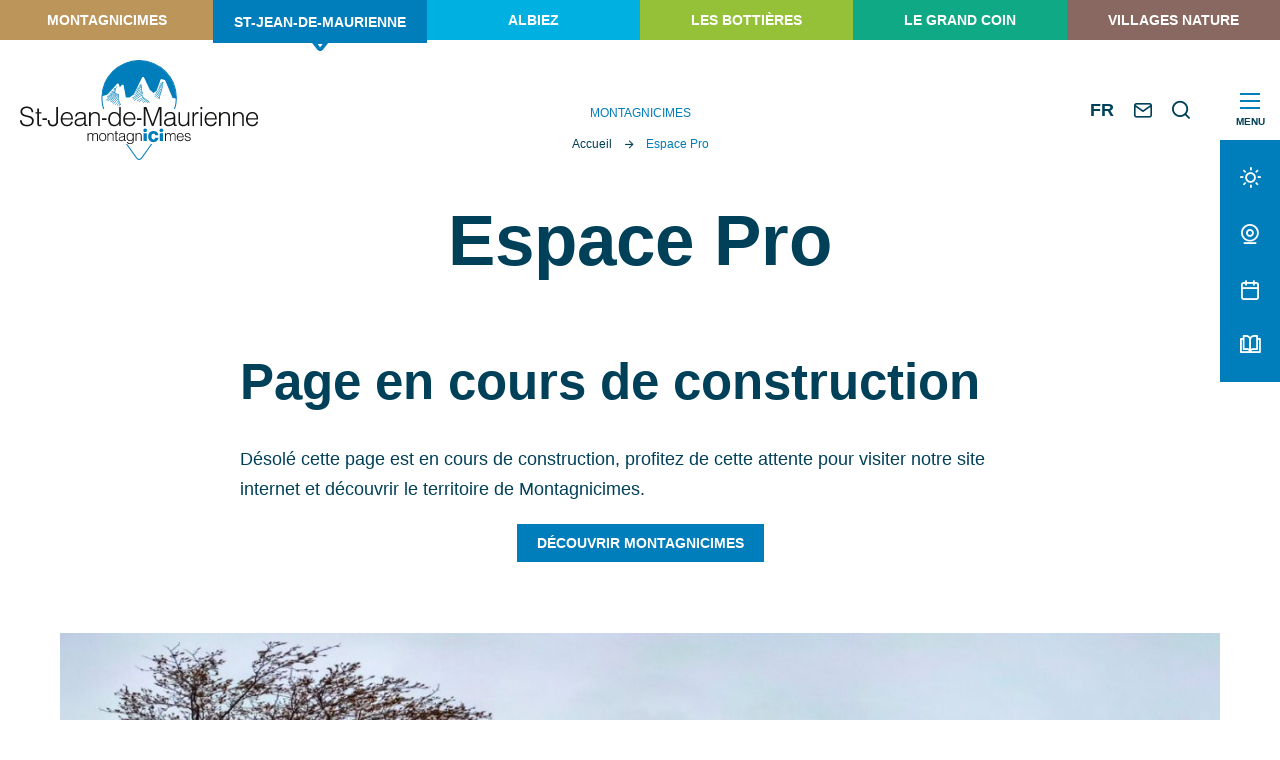

--- FILE ---
content_type: text/html; charset=UTF-8
request_url: https://www.montagnicimes.com/st-jean-de-maurienne/espace-pro/
body_size: 8927
content:

<!doctype html>
<html lang="fr-FR" class="no-js">
<head>
    <meta charset="UTF-8">
    <title>Espace Pro - St-Jean-de-Maurienne</title>
    <meta http-equiv="X-UA-Compatible" content="IE=edge,chrome=1">
    <meta name="viewport" content="width=device-width, initial-scale=1.0, minimum-scale=1.0, maximum-scale=5.0, user-scalable=yes">
    
    <link rel="preload" as="font" href="https://www.montagnicimes.com/st-jean-de-maurienne/wp-content/themes/montagnicimes/assets/dist/fonts/svgfont/theme-font.woff" crossorigin>
<link rel="preload" as="font" href="https://www.montagnicimes.com/st-jean-de-maurienne/wp-content/themes/montagnicimes/assets/dist/webfonts/fa-brands-400.woff2" crossorigin>
<link rel="dns-prefetch" href="//www.google-analytics.com">
<link rel="dns-prefetch" href="//www.gstatic.com">
    
    <meta name='robots' content='index, follow, max-image-preview:large, max-snippet:-1, max-video-preview:-1' />

	<!-- This site is optimized with the Yoast SEO plugin v17.6 - https://yoast.com/wordpress/plugins/seo/ -->
	<meta name="description" content="Page en cours de construction Désolé cette page est en cours de construction, profitez de cette attente pour visiter notre site internet et découvrir le" />
	<link rel="canonical" href="https://www.montagnicimes.com/espace-pro/" />
	<meta property="og:locale" content="fr_FR" />
	<meta property="og:type" content="article" />
	<meta property="og:title" content="Espace Pro - St-Jean-de-Maurienne" />
	<meta property="og:description" content="Page en cours de construction Désolé cette page est en cours de construction, profitez de cette attente pour visiter notre site internet et découvrir le" />
	<meta property="og:url" content="https://www.montagnicimes.com/espace-pro/" />
	<meta property="og:site_name" content="St-Jean-de-Maurienne" />
	<meta property="article:modified_time" content="2021-11-24T20:48:37+00:00" />
	<meta name="twitter:card" content="summary_large_image" />
	<meta name="twitter:label1" content="Durée de lecture estimée" />
	<meta name="twitter:data1" content="1 minute" />
	<script type="application/ld+json" class="yoast-schema-graph">{"@context":"https://schema.org","@graph":[{"@type":"WebSite","@id":"https://www.montagnicimes.com/st-jean-de-maurienne/#website","url":"https://www.montagnicimes.com/st-jean-de-maurienne/","name":"St-Jean-de-Maurienne","description":"Office de tourisme Montagnicimes - Saint-Jean-de-Maurienne","potentialAction":[{"@type":"SearchAction","target":{"@type":"EntryPoint","urlTemplate":"https://www.montagnicimes.com/st-jean-de-maurienne/?s={search_term_string}"},"query-input":"required name=search_term_string"}],"inLanguage":"fr-FR"},{"@type":"WebPage","@id":"https://www.montagnicimes.com/espace-pro/#webpage","url":"https://www.montagnicimes.com/espace-pro/","name":"Espace Pro - St-Jean-de-Maurienne","isPartOf":{"@id":"https://www.montagnicimes.com/st-jean-de-maurienne/#website"},"datePublished":"2021-09-24T08:59:43+00:00","dateModified":"2021-11-24T20:48:37+00:00","description":"Page en cours de construction D\u00e9sol\u00e9 cette page est en cours de construction, profitez de cette attente pour visiter notre site internet et d\u00e9couvrir le","breadcrumb":{"@id":"https://www.montagnicimes.com/espace-pro/#breadcrumb"},"inLanguage":"fr-FR","potentialAction":[{"@type":"ReadAction","target":["https://www.montagnicimes.com/espace-pro/"]}]},{"@type":"BreadcrumbList","@id":"https://www.montagnicimes.com/espace-pro/#breadcrumb","itemListElement":[{"@type":"ListItem","position":1,"name":"Accueil","item":"https://www.montagnicimes.com/st-jean-de-maurienne/"},{"@type":"ListItem","position":2,"name":"Espace Pro"}]}]}</script>
	<!-- / Yoast SEO plugin. -->


<link rel='dns-prefetch' href='//code.jquery.com' />
<link rel='dns-prefetch' href='//s.w.org' />
		<script type="text/javascript">
			window._wpemojiSettings = {"baseUrl":"https:\/\/s.w.org\/images\/core\/emoji\/13.1.0\/72x72\/","ext":".png","svgUrl":"https:\/\/s.w.org\/images\/core\/emoji\/13.1.0\/svg\/","svgExt":".svg","source":{"concatemoji":"https:\/\/www.montagnicimes.com\/st-jean-de-maurienne\/wp-includes\/js\/wp-emoji-release.min.js"}};
			!function(e,a,t){var n,r,o,i=a.createElement("canvas"),p=i.getContext&&i.getContext("2d");function s(e,t){var a=String.fromCharCode;p.clearRect(0,0,i.width,i.height),p.fillText(a.apply(this,e),0,0);e=i.toDataURL();return p.clearRect(0,0,i.width,i.height),p.fillText(a.apply(this,t),0,0),e===i.toDataURL()}function c(e){var t=a.createElement("script");t.src=e,t.defer=t.type="text/javascript",a.getElementsByTagName("head")[0].appendChild(t)}for(o=Array("flag","emoji"),t.supports={everything:!0,everythingExceptFlag:!0},r=0;r<o.length;r++)t.supports[o[r]]=function(e){if(!p||!p.fillText)return!1;switch(p.textBaseline="top",p.font="600 32px Arial",e){case"flag":return s([127987,65039,8205,9895,65039],[127987,65039,8203,9895,65039])?!1:!s([55356,56826,55356,56819],[55356,56826,8203,55356,56819])&&!s([55356,57332,56128,56423,56128,56418,56128,56421,56128,56430,56128,56423,56128,56447],[55356,57332,8203,56128,56423,8203,56128,56418,8203,56128,56421,8203,56128,56430,8203,56128,56423,8203,56128,56447]);case"emoji":return!s([10084,65039,8205,55357,56613],[10084,65039,8203,55357,56613])}return!1}(o[r]),t.supports.everything=t.supports.everything&&t.supports[o[r]],"flag"!==o[r]&&(t.supports.everythingExceptFlag=t.supports.everythingExceptFlag&&t.supports[o[r]]);t.supports.everythingExceptFlag=t.supports.everythingExceptFlag&&!t.supports.flag,t.DOMReady=!1,t.readyCallback=function(){t.DOMReady=!0},t.supports.everything||(n=function(){t.readyCallback()},a.addEventListener?(a.addEventListener("DOMContentLoaded",n,!1),e.addEventListener("load",n,!1)):(e.attachEvent("onload",n),a.attachEvent("onreadystatechange",function(){"complete"===a.readyState&&t.readyCallback()})),(n=t.source||{}).concatemoji?c(n.concatemoji):n.wpemoji&&n.twemoji&&(c(n.twemoji),c(n.wpemoji)))}(window,document,window._wpemojiSettings);
		</script>
		<style type="text/css">
img.wp-smiley,
img.emoji {
	display: inline !important;
	border: none !important;
	box-shadow: none !important;
	height: 1em !important;
	width: 1em !important;
	margin: 0 .07em !important;
	vertical-align: -0.1em !important;
	background: none !important;
	padding: 0 !important;
}
</style>
	<link rel='stylesheet' id='gtranslate-style-css'  href='https://www.montagnicimes.com/st-jean-de-maurienne/wp-content/plugins/gtranslate/gtranslate-style24.css' type='text/css' media='all' />
<link rel='stylesheet' id='wp-block-library-css'  href='https://www.montagnicimes.com/st-jean-de-maurienne/wp-includes/css/dist/block-library/style.min.css' type='text/css' media='all' />
<link rel='stylesheet' id='weather-font-css'  href='https://www.montagnicimes.com/st-jean-de-maurienne/wp-content/plugins/iris-weather/Shared/css/weather-icons.css' type='text/css' media='' />
<link rel='stylesheet' id='wp-etourisme-css'  href='https://www.montagnicimes.com/st-jean-de-maurienne/wp-content/plugins/wp-etourisme/public/css/wp-etourisme-public.min.css' type='text/css' media='all' />
<link rel='stylesheet' id='app-css'  href='https://www.montagnicimes.com/st-jean-de-maurienne/wp-content/themes/montagnicimes/assets/dist/css/app.min.css' type='text/css' media='screen' />
<style id='app-inline-css' type='text/css'>
:root {--mtg-primary: #007dbb;--mtg-content-text: #004059;--mtg-content-background: #FFFFFF;--mtg-footer-text: #99b2bc;--mtg-footer-background: #004059;--mtg-secondary: #009fee;--mtg-tertiary: #22b6ff;--mtg-quaternary: #003955}
</style>
<link rel='stylesheet' id='app-print-css'  href='https://www.montagnicimes.com/st-jean-de-maurienne/wp-content/themes/montagnicimes/assets/dist/css/app-print.min.css' type='text/css' media='print' />
<link rel='stylesheet' id='style-css'  href='https://www.montagnicimes.com/st-jean-de-maurienne/wp-content/themes/montagnicimes-child/style.css' type='text/css' media='all' />
<link rel='stylesheet' id='sib-front-css-css'  href='https://www.montagnicimes.com/st-jean-de-maurienne/wp-content/plugins/mailin/css/mailin-front.css' type='text/css' media='all' />
<script type='text/javascript' defer src='https://code.jquery.com/jquery-3.4.1.min.js' id='jquery-core-js'></script>
<script type='text/javascript' defer src='https://code.jquery.com/jquery-migrate-3.0.1.min.js' id='jquery-migrate-js'></script>
<script type='text/javascript' id='wp-etourisme-share-url-js-extra'>
/* <![CDATA[ */
var wpet_share_url_utils = {"base":"https:\/\/www.montagnicimes.com\/st-jean-de-maurienne"};
/* ]]> */
</script>
<script type='text/javascript' defer src='https://www.montagnicimes.com/st-jean-de-maurienne/wp-content/plugins/wp-etourisme-share-url/shared/js/wp-etourisme-share-url-shared.min.js' id='wp-etourisme-share-url-js'></script>
<script type='text/javascript' id='sib-front-js-js-extra'>
/* <![CDATA[ */
var sibErrMsg = {"invalidMail":"Veuillez entrer une adresse e-mail valide.","requiredField":"Veuillez compl\u00e9ter les champs obligatoires.","invalidDateFormat":"Veuillez entrer une date valide.","invalidSMSFormat":"Veuillez entrer une num\u00e9ro de t\u00e9l\u00e9phone valide."};
var ajax_sib_front_object = {"ajax_url":"https:\/\/www.montagnicimes.com\/st-jean-de-maurienne\/wp-admin\/admin-ajax.php","ajax_nonce":"7837fbc708","flag_url":"https:\/\/www.montagnicimes.com\/st-jean-de-maurienne\/wp-content\/plugins\/mailin\/img\/flags\/"};
/* ]]> */
</script>
<script type='text/javascript' defer src='https://www.montagnicimes.com/st-jean-de-maurienne/wp-content/plugins/mailin/js/mailin-front.js' id='sib-front-js-js'></script>
<link rel="https://api.w.org/" href="https://www.montagnicimes.com/st-jean-de-maurienne/wp-json/" /><link rel="alternate" type="application/json" href="https://www.montagnicimes.com/st-jean-de-maurienne/wp-json/wp/v2/pages/256" /><link rel='shortlink' href='https://www.montagnicimes.com/st-jean-de-maurienne/?p=256' />
<link rel="alternate" type="application/json+oembed" href="https://www.montagnicimes.com/st-jean-de-maurienne/wp-json/oembed/1.0/embed?url=https%3A%2F%2Fwww.montagnicimes.com%2Fst-jean-de-maurienne%2Fespace-pro%2F" />
<link rel="alternate" type="text/xml+oembed" href="https://www.montagnicimes.com/st-jean-de-maurienne/wp-json/oembed/1.0/embed?url=https%3A%2F%2Fwww.montagnicimes.com%2Fst-jean-de-maurienne%2Fespace-pro%2F&#038;format=xml" />
<script type="text/javascript">document.documentElement.className += " js";</script>
<link rel="icon" href="https://www.montagnicimes.com/st-jean-de-maurienne/wp-content/uploads/sites/4/2021/09/cropped-favicon-4-32x32.png" sizes="32x32" />
<link rel="icon" href="https://www.montagnicimes.com/st-jean-de-maurienne/wp-content/uploads/sites/4/2021/09/cropped-favicon-4-192x192.png" sizes="192x192" />
<link rel="apple-touch-icon" href="https://www.montagnicimes.com/st-jean-de-maurienne/wp-content/uploads/sites/4/2021/09/cropped-favicon-4-180x180.png" />
<meta name="msapplication-TileImage" content="https://www.montagnicimes.com/st-jean-de-maurienne/wp-content/uploads/sites/4/2021/09/cropped-favicon-4-270x270.png" />
    
            
            <script>(function ( w, d, s, l, i ) {
                w[ l ] = w[ l ] || [];
                w[ l ].push( {
                                 'gtm.start':
                                     new Date().getTime(),
                                 event: 'gtm.js'
                             } );
                var f                            = d.getElementsByTagName( s )[ 0 ],
                    j = d.createElement( s ), dl = l != 'dataLayer' ? '&l=' + l : '';
                j.async                          = true;
                j.src                            =
                    'https://www.googletagmanager.com/gtm.js?id=' + i + dl;
                f.parentNode.insertBefore( j, f );
            })( window, document, 'script', 'dataLayer', 'GTM-PLD2PCG' );
        </script>
    
    
</head>

<body class="page-template-default page page-id-256 blog4" id="body">

    <noscript>
        <iframe src="https://www.googletagmanager.com/ns.html?id=GTM-PLD2PCG" height="0" width="0" style="display:none;visibility:hidden"></iframe>
    </noscript>

<div class="wrapper">

    
    <header class="header " role="banner">
        
        <div class="sitebar">
                    <a href="https://www.montagnicimes.com/"
             class="sitebarItem "
             style="background-color: #bc955b"
        >
            <span class="sitebarItemName">Montagnicimes</span>
            <span class="fi fi-selected" style="color: #bc955b"></span>
        </a>
                            <a href="https://www.montagnicimes.com/st-jean-de-maurienne/"
             class="sitebarItem active"
             style="background-color: #007dbb"
        >
            <span class="sitebarItemName">St-Jean-de-Maurienne</span>
            <span class="fi fi-selected" style="color: #007dbb"></span>
        </a>
                            <a href="https://www.montagnicimes.com/albiez/"
             class="sitebarItem "
             style="background-color: #00b0e1"
        >
            <span class="sitebarItemName">Albiez</span>
            <span class="fi fi-selected" style="color: #00b0e1"></span>
        </a>
                            <a href="https://www.montagnicimes.com/les-bottieres/"
             class="sitebarItem "
             style="background-color: #94c137"
        >
            <span class="sitebarItemName">Les Bottières</span>
            <span class="fi fi-selected" style="color: #94c137"></span>
        </a>
                            <a href="https://www.montagnicimes.com/le-grand-coin/"
             class="sitebarItem "
             style="background-color: #10a986"
        >
            <span class="sitebarItemName">Le Grand coin</span>
            <span class="fi fi-selected" style="color: #10a986"></span>
        </a>
            
            <a href="https://www.montagnicimes.com/decouvrir/villages-nature/"
           class="sitebarItem"
           style="background-color: #896861;"
        >
            <span class="sitebarItemName">Villages nature</span>
        <span class="fi fi-selected" style="color: #896861;"></span>
        </a>
    
</div>
        <div class="stickybar">
    <div class="stickybarMenu" data-trigger="wpiris-toogle-menu" data-target="wpiris-menu">
        <span class="stickybarMenuBurger"></span>
        <span class="stickybarMenuTitle">
            <span>Menu</span>
            <span style="display: none;" aria-hidden="true">Fermer</span>
        </span>
    </div>
    <div class="stickybarParts">
        <div class="stickybarItem stickybarItem--weather">
            <a href="https://www.montagnicimes.com/st-jean-de-maurienne/meteo/"
               data-toggle="tooltip"
               data-placement="left"
               title="Météo"
            >
                <span class="sr-only">Météo</span>
            </a>
        </div>
        <div class="stickybarItem stickybarItem--webcam">
            <a href="https://www.montagnicimes.com/st-jean-de-maurienne/webcam/"
               data-toggle="tooltip"
               data-placement="left"
               title="Webcam"
            >
                <span class="sr-only">Webcam</span>
            </a>
        </div>
        <div class="stickybarItem stickybarItem--calendar">
            <a href="https://www.montagnicimes.com/st-jean-de-maurienne/l-agenda/"
               data-toggle="tooltip"
               data-placement="left"
               title="Agenda"
            >
                <span class="sr-only">Agenda</span>
            </a>
        </div>
        <div class="stickybarItem stickybarItem--brochure">
            <a href="https://www.montagnicimes.com/st-jean-de-maurienne/sinformer/brochures-et-plans/"
               data-toggle="tooltip"
               data-placement="left"
               title="Brochures et plans"
            >
                <span class="sr-only">Nos brochures</span>
            </a>
        </div>
    </div>
</div>        
        <div class="navbar">
            <p class="logo">
    <a class="logoItem" href="https://www.montagnicimes.com/st-jean-de-maurienne/">
        <img src="https://www.montagnicimes.com/st-jean-de-maurienne/wp-content/themes/montagnicimes/assets/dist/images/logo-4-dark.svg" alt="St-Jean-de-Maurienne">
        <span class="sr-only">St-Jean-de-Maurienne</span>
    </a>
</p>            
<div class="tools">
        <div class="toolsItem toolsLang">
        <a href="#glt-selector" class="notranslate" data-trigger="glt-selector" data-toggle="tooltip" data-placement="bottom" title="Langue">FR</a>
    </div>
        <div class="toolsItem toolsItem--contact">
        <a href="https://www.montagnicimes.com/st-jean-de-maurienne/sinformer/contact/"
           data-toggle="tooltip"
           data-placement="bottom"
           title="Nous contacter"
        >
            <span class="sr-only">Contact</span>
        </a>
    </div>
    <div class="toolsItem toolsItem--search">
        <a href="#wpSearchLayout"
           data-trigger="wpiris-search-layout"
           data-toggle="tooltip"
           data-placement="bottom"
           title="Rechercher"
        >
            <span class="sr-only">Rechercher</span>
        </a>
    </div>
</div>        </div>
    
        <div class="mainnav" data-id="wpiris-menu">
    <div class="mainnavWrapper">
        <div class="mainnavContainer">
                            <div class="mainnavCol">
                                                <div class="mainnavGroup">
                                <div class="mainnavGroupParent">
                                    <a href="https://www.montagnicimes.com/st-jean-de-maurienne/decouvrir/" class="mainnavGroupParentLink">
                                        Découvrir                                    </a>
                                                                            <span class="mainnavGroupParentChildren" data-trigger="wpiris-menu-show-children"></span>
                                                                    </div>
                                                                    <div class="mainnavGroupChilds">
                                        <span class="mainnavGroupChildsBack" data-trigger="wpiris-menu-hide-children">Retour</span>
                                                                                    <a href="https://www.montagnicimes.com/st-jean-de-maurienne/decouvrir/incontournables/">Nos Incontournables</a>
                                                                                    <a href="https://www.montagnicimes.com/st-jean-de-maurienne/decouvrir/notre-ville/">Saint-Jean-de-Maurienne</a>
                                                                                    <a href="https://www.montagnicimes.com/st-jean-de-maurienne/decouvrir/notre-patrimoine/">Notre patrimoine</a>
                                                                                    <a href="https://www.montagnicimes.com/st-jean-de-maurienne/decouvrir/nos-cols-mythiques/">Nos cols mythiques</a>
                                                                                    <a href="https://www.montagnicimes.com/st-jean-de-maurienne/decouvrir/le-tour-de-france-et-saint-jean-de-maurienne/">Le Tour de France et Saint-Jean-de-Maurienne</a>
                                                                                    <a href="https://www.montagnicimes.com/st-jean-de-maurienne/decouvrir/coups-de-coeur-offres-du-moment/">Nos coups de coeur / Offres du moment</a>
                                                                            </div>
                                                            </div>
                                                    <div class="mainnavGroup">
                                <div class="mainnavGroupParent">
                                    <a href="https://www.montagnicimes.com/st-jean-de-maurienne/sorganiser/" class="mainnavGroupParentLink">
                                        S&rsquo;organiser                                    </a>
                                                                            <span class="mainnavGroupParentChildren" data-trigger="wpiris-menu-show-children"></span>
                                                                    </div>
                                                                    <div class="mainnavGroupChilds">
                                        <span class="mainnavGroupChildsBack" data-trigger="wpiris-menu-hide-children">Retour</span>
                                                                                    <a href="https://www.montagnicimes.com/st-jean-de-maurienne/sorganiser/hebergements/">Hébergements</a>
                                                                                    <a href="https://www.montagnicimes.com/st-jean-de-maurienne/sorganiser/restaurants/">Restaurants</a>
                                                                                    <a href="https://www.montagnicimes.com/st-jean-de-maurienne/sorganiser/bars-et-pubs/">Bars et pubs</a>
                                                                                    <a href="https://www.montagnicimes.com/st-jean-de-maurienne/sorganiser/producteurs/">Producteurs</a>
                                                                                    <a href="https://www.montagnicimes.com/st-jean-de-maurienne/sorganiser/artisans/">Artisans</a>
                                                                            </div>
                                                            </div>
                                        </div>
                            <div class="mainnavCol">
                                                <div class="mainnavGroup">
                                <div class="mainnavGroupParent">
                                    <a href="https://www.montagnicimes.com/st-jean-de-maurienne/se-divertir/" class="mainnavGroupParentLink">
                                        Activités                                    </a>
                                                                            <span class="mainnavGroupParentChildren" data-trigger="wpiris-menu-show-children"></span>
                                                                    </div>
                                                                    <div class="mainnavGroupChilds">
                                        <span class="mainnavGroupChildsBack" data-trigger="wpiris-menu-hide-children">Retour</span>
                                                                                    <a href="https://www.montagnicimes.com/st-jean-de-maurienne/se-divertir/itineraires-au-depart-de-saint-jean-de-maurienne/">Itinéraires vélo au départ de Saint-Jean-de-Maurienne</a>
                                                                                    <a href="https://www.montagnicimes.com/st-jean-de-maurienne/se-divertir/randonnees/">Balades et randonnées</a>
                                                                                    <a href="https://www.montagnicimes.com/st-jean-de-maurienne/se-divertir/activites-plein-air/">Activités plein air</a>
                                                                                    <a href="https://www.montagnicimes.com/st-jean-de-maurienne/se-divertir/activites-culturelles/">Activités culturelles</a>
                                                                                    <a href="https://www.montagnicimes.com/st-jean-de-maurienne/se-divertir/baignade/">Baignade</a>
                                                                                    <a href="https://www.montagnicimes.com/st-jean-de-maurienne/se-divertir/ski/">Ski</a>
                                                                            </div>
                                                            </div>
                                        </div>
                            <div class="mainnavCol">
                                                <div class="mainnavGroup">
                                <div class="mainnavGroupParent">
                                    <a href="https://www.montagnicimes.com/st-jean-de-maurienne/l-agenda/" class="mainnavGroupParentLink">
                                        L&rsquo;Agenda                                    </a>
                                                                            <span class="mainnavGroupParentChildren" data-trigger="wpiris-menu-show-children"></span>
                                                                    </div>
                                                                    <div class="mainnavGroupChilds">
                                        <span class="mainnavGroupChildsBack" data-trigger="wpiris-menu-hide-children">Retour</span>
                                                                                    <a href="https://www.montagnicimes.com/st-jean-de-maurienne/l-agenda/agenda/">Agenda</a>
                                                                                    <a href="https://www.montagnicimes.com/st-jean-de-maurienne/l-agenda/marches/">Marchés</a>
                                                                                    <a href="https://www.montagnicimes.com/st-jean-de-maurienne/l-agenda/cinema/">Cinéma</a>
                                                                                    <a href="https://www.montagnicimes.com/st-jean-de-maurienne/l-agenda/theatre/">Théâtre</a>
                                                                            </div>
                                                            </div>
                                                    <div class="mainnavGroup">
                                <div class="mainnavGroupParent">
                                    <a href="https://www.montagnicimes.com/st-jean-de-maurienne/sinformer/" class="mainnavGroupParentLink">
                                        S&rsquo;informer                                    </a>
                                                                            <span class="mainnavGroupParentChildren" data-trigger="wpiris-menu-show-children"></span>
                                                                    </div>
                                                                    <div class="mainnavGroupChilds">
                                        <span class="mainnavGroupChildsBack" data-trigger="wpiris-menu-hide-children">Retour</span>
                                                                                    <a href="https://www.montagnicimes.com/st-jean-de-maurienne/sinformer/comment-venir/">Comment venir ?</a>
                                                                                    <a href="https://www.montagnicimes.com/st-jean-de-maurienne/sinformer/navettes-et-mobilite/">Navettes et Mobilité</a>
                                                                                    <a href="https://www.montagnicimes.com/st-jean-de-maurienne/sinformer/brochures-et-plans/">Brochures et plans</a>
                                                                                    <a href="https://www.montagnicimes.com/st-jean-de-maurienne/sinformer/contact/">Contact</a>
                                                                                    <a href="https://www.montagnicimes.com/st-jean-de-maurienne/sinformer/office-de-tourisme/">Office de Tourisme</a>
                                                                            </div>
                                                            </div>
                                        </div>
                            <div class="mainnavCol">
                                            <div class="mainnavAccelerators">
                            
<div class="entityItem " data-trigger="wpiris-click" >
    <a href="https://www.montagnicimes.com/st-jean-de-maurienne/decouvrir/notre-ville/" nofancybox class="entityItemThumbnail">
        <img data-src="https://www.montagnicimes.com/st-jean-de-maurienne/wp-content/uploads/sites/4/wpiris-images/11439/LES-ARCADES-PATRIMOINE-SAINT-JEAN-DE-MAURIENNE-1-590x440-c.jpg" alt="Saint-Jean-de-Maurienne">
    </a>
    <div class="entityItemContent">

        <div class="entityItemContentHeading">
                                    <div class="entityItemContentTitle" style="font-size: 20px !important;">
                <a href="https://www.montagnicimes.com/st-jean-de-maurienne/decouvrir/notre-ville/">Saint-Jean-de-Maurienne</a>
            </div>                    </div>
            </div>
</div>
                        </div>
                                    </div>
                    </div>
        <div class="mainnavTools mobile">
            <a class="mainnavToolsItem mainnavToolsItem--agenda" href="https://www.montagnicimes.com/st-jean-de-maurienne/l-agenda/">Agenda</a>
            <a class="mainnavToolsItem mainnavToolsItem--weather" href="https://www.montagnicimes.com/st-jean-de-maurienne/meteo/">Météo</a>
            <a class="mainnavToolsItem mainnavToolsItem--webcam" href="https://www.montagnicimes.com/st-jean-de-maurienne/webcam/">Webcam</a>
            <a class="mainnavToolsItem mainnavToolsItem--brochures" href="https://www.montagnicimes.com/st-jean-de-maurienne/sinformer/brochures-et-plans/">Brochures</a>
            <a class="mainnavToolsItem mainnavToolsItem--espace-groupe" href="https://www.montagnicimes.com/st-jean-de-maurienne/espace-groupes/">Espace groupe</a>
            <a class="mainnavToolsItem mainnavToolsItem--espace-pro" href="https://www.montagnicimes.com/st-jean-de-maurienne/espace-pro/">Espace pro</a>
            <a class="mainnavToolsItem mainnavToolsItem--contact" href="https://www.montagnicimes.com/st-jean-de-maurienne/sinformer/contact/">Nous contacter</a>
        </div>
        <div class="mainnavBlogs mobile">
                            <a href="https://www.montagnicimes.com/" target="_blank" rel="nofollow noreferrer noopener">Montagnicimes</a>
                            <a href="https://www.montagnicimes.com/albiez/" target="_blank" rel="nofollow noreferrer noopener">Albiez</a>
                            <a href="https://www.montagnicimes.com/st-jean-de-maurienne/" target="_blank" rel="nofollow noreferrer noopener">St-Jean-de-Maurienne</a>
                            <a href="https://www.montagnicimes.com/les-bottieres/" target="_blank" rel="nofollow noreferrer noopener">Les Bottières</a>
                            <a href="https://www.montagnicimes.com/le-grand-coin/" target="_blank" rel="nofollow noreferrer noopener">Le Grand coin</a>
            	                        <a href="https://www.montagnicimes.com/decouvrir/villages-nature/" target="_blank" rel="nofollow noreferrer noopener">
                    Villages nature                </a>
	                </div>
        <div class="mainnavSocials mobile">
            <div class="mainnavSocialsTitle">Suivez-nous sur</div>
            <ul class="mainnavSocialsList">
                            <li class="mainnavSocialsItem mainnavSocialsItem--facebook">
                    <a href="https://fr-fr.facebook.com/montagnicimes/" class="GtmButtonConsultationFacebook" target="_blank" rel="nofollow noreferrer noopener">
                        <span class="sr-only">Suivez-nous sur Facebook</span>
                    </a>
                </li>
                            <li class="mainnavSocialsItem mainnavSocialsItem--instagram">
                    <a href="https://www.instagram.com/montagnicimes/?hl=fr" class="GtmButtonConsultationInstagram" target="_blank" rel="nofollow noreferrer noopener">
                        <span class="sr-only">Suivez-nous sur Instagram</span>
                    </a>
                </li>
                            <li class="mainnavSocialsItem mainnavSocialsItem--youtube">
                    <a href="https://www.youtube.com/channel/UC9bgjR-VEoqxLujG9SbugUg" class="GtmButtonConsultationYoutube" target="_blank" rel="nofollow noreferrer noopener">
                        <span class="sr-only">Suivez-nous sur Youtube</span>
                    </a>
                </li>
                        </ul>
        </div>
    </div>
</div>
        
        <div class="headerHeading container">
    <div>
		            <div class="headerHeadingTop">
				                    <span class="metaParent">montagnicimes</span>
													
    <div class="breadcrumbs" id="breadcrumbs">

        <span><span><a href="https://www.montagnicimes.com/st-jean-de-maurienne/">Accueil</a> <span class="fi fi-arrow-right"></span> <span class="breadcrumb_last" aria-current="page">Espace Pro</span></span></span>    </div>

				            </div>
		
        <h1 class="entryTitle ">Espace Pro</h1>

					
		    </div>
</div>    
    </header>
    
    <main id="main" role="main">
        
        <section class="section clear" id="primary">
            
                            
                <article id="post-256" class="entry-style post-256 page type-page status-publish hentry">
                    
                    
<!--    <div class="is-style-excerpt">-->
<!--        --><!--    </div>-->


<h2>Page en cours de construction</h2>



<p>Désolé cette page est en cours de construction, profitez de cette attente pour visiter notre site internet et découvrir le territoire de Montagnicimes.</p>



<p></p>



<div class="wp-block-buttons alignfull is-content-justification-center is-vertical">
<div class="wp-block-button"><a class="wp-block-button__link" href="https://www.montagnicimes.com/decouvrir/notre-terrritoire/">découvrir montagnicimes</a></div>
</div>



<div class="wp-block-strate-full alignfull">

    <div class="wp-block-strate-full-thumbnail">
        <img data-src="https://www.montagnicimes.com/st-jean-de-maurienne/wp-content/uploads/sites/4/wpiris-images/7991/Saint-Jean-hiver-©OTIMontagnicimes-1600x900-c.jpg" alt="Saint-Jean hiver ©OTIMontagnicimes">
    </div>

	
        <div class="wp-block-strate-full-content wp-block-strate-full-content-left">
			                <p class="wp-block-strate-full-content-excerpt"> Saint-Jean-de-Maurienne sous la neige </p>
			        </div>

	
</div>

                
                </article>
            
                    
        </section>
    
    </main>

    <footer class="footer" role="contentinfo">

        <div class="container footerMain">

            <div>
                <div class="footerLogo">
    <img data-src="https://www.montagnicimes.com/st-jean-de-maurienne/wp-content/themes/montagnicimes/assets/dist/images/footer/logo-4.svg" alt="" aria-hidden="true">
</div>                <div class="footerAddress">
    <div>Place de la Cathédrale</div>
    <div>73300, Saint-Jean-de-Maurienne</div>
    <div class="footerAddressPhone">04 79 83 51 51 </div>
</div>                <div class="footerButtons entry-style">
    <a href="https://www.montagnicimes.com/st-jean-de-maurienne/sinformer/contact/" class="button">Nous contacter</a>
    <a href="https://www.montagnicimes.com/st-jean-de-maurienne/sinformer/comment-venir/" class="button">Comment venir ?</a>
</div>            </div>
            <img width="317px" height="300px" class="footerMap" data-src="https://www.montagnicimes.com/st-jean-de-maurienne/wp-content/themes/montagnicimes/assets/dist/images/footer/map-4.svg" alt="Carte de situation">            <div class="footerTools">
                
<div class="footerSocials">
    <span class="footerSocialsTitle">Suivez-nous sur</span>
    <ul class="footerSocialsList">
                    <li class="footerSocialsItem footerSocialsItem--facebook">
                <a href="https://fr-fr.facebook.com/montagnicimes/"
                   class="GtmButtonConsultationFacebook"
                   data-toggle="tooltip"
                   data-placement="top"
                   title="Suivez-nous sur Facebook"
                   target="_blank" rel="nofollow noreferrer noopener"
                >
                    <span class="sr-only">Suivez-nous sur Facebook</span>
                </a>
            </li>
                    <li class="footerSocialsItem footerSocialsItem--instagram">
                <a href="https://www.instagram.com/montagnicimes/?hl=fr"
                   class="GtmButtonConsultationInstagram"
                   data-toggle="tooltip"
                   data-placement="top"
                   title="Suivez-nous sur Instagram"
                   target="_blank" rel="nofollow noreferrer noopener"
                >
                    <span class="sr-only">Suivez-nous sur Instagram</span>
                </a>
            </li>
                    <li class="footerSocialsItem footerSocialsItem--youtube">
                <a href="https://www.youtube.com/channel/UC9bgjR-VEoqxLujG9SbugUg"
                   class="GtmButtonConsultationYoutube"
                   data-toggle="tooltip"
                   data-placement="top"
                   title="Suivez-nous sur Youtube"
                   target="_blank" rel="nofollow noreferrer noopener"
                >
                    <span class="sr-only">Suivez-nous sur Youtube</span>
                </a>
            </li>
            </ul>
</div>
                <div class="footerNewsletter" data-email="">
    <span class="footerNewsletterTitle">Newsletter</span>
    <p class="footerNewsletterContent">Pour rester informés et ne rien manquer des bons plans, abonnez-vous à notre lettre d’informations.</p>
    <form action="https://www.montagnicimes.com/st-jean-de-maurienne/newsletter/" method="post" class="form form--inline footerNewsletterForm">
        <div class="formGroup formGroup--full footerNewsletterFormGroup">
            <input class="formGroupField footerNewsletterFormGroupField" name="email" type="email" placeholder="Votre Email">
        </div>
        <div class="formGroup entry-style">
            <button class="button" type="submit">Ok</button>
        </div>
    </form>
</div>                <div class="footerAccelerators">
    <a href="https://www.montagnicimes.com/st-jean-de-maurienne/espace-groupes/" class="footerAcceleratorsItem footerAcceleratorsItem--espace-groupes">
        <span>Espace Groupes</span>
    </a>
    <a href="https://www.montagnicimes.com/st-jean-de-maurienne/espace-pro/" class="footerAcceleratorsItem footerAcceleratorsItem--espace-pro">
        <span>Espace Pro</span>
    </a>
</div>
            </div>

        </div>

        <div class="container footerContent">
    À seulement 70 km de Chambéry, 130 km de Turin (Italie) et 170 km de Lyon, Saint-Jean-de-Maurienne est desservie par l’autoroute, le TER et le TGV. Par ailleurs, le territoire se trouve sur le tracé du projet de la nouvelle liaison ferroviaire Lyon-Turin.</div>
        <div class="container footerCopyright">
    <p>
                    <span data-obf="aHR0cHM6Ly93d3cubW9udGFnbmljaW1lcy5jb20vc3QtamVhbi1kZS1tYXVyaWVubmUvcGxhbi1kdS1zaXRlLw==">Plan du site</span>
                <span class="copyright--separator"> - </span>
        <span data-obf="aHR0cHM6Ly93d3cubW9udGFnbmljaW1lcy5jb20vc3QtamVhbi1kZS1tYXVyaWVubmUvY29uZmlkZW50aWFsaXRlcy8=">Confidentialités</span>
        <span class="copyright--separator"> - </span>
        <span data-obf="aHR0cHM6Ly93d3cubW9udGFnbmljaW1lcy5jb20vc3QtamVhbi1kZS1tYXVyaWVubmUvbWVudGlvbnMtbGVnYWxlcy8=">Mentions légales</span>
        <span class="copyright--separator"> - </span>
        <span><a href="javascript:openAxeptioCookies()">Éditer mes cookies</a></span>
        <span class="copyright--separator"> - </span>
        <span>Made with <i class="fi fi-heart" aria-hidden="true"></i> by <a rel="noreferrer noopener" href="https://www.iris-interactive.fr" target="_blank">IRIS Interactive</a></span>
    </p>
    <p class="footerCopyrightSmall">
        Ce site est protégé par reCAPTCHA. Les <span data-obf="aHR0cHM6Ly9wb2xpY2llcy5nb29nbGUuY29tL3ByaXZhY3k/aGw9ZnI=" data-obf-target="_blank">règles de confidentialité</span> et les <span data-obf="aHR0cHM6Ly9wb2xpY2llcy5nb29nbGUuY29tL3Rlcm1zP2hsPWZy" data-obf-target="_blank">conditions d'utilisation</span> de Google s'appliquent.    </p>
</div>
        <a href="#body" class="button button--icon backtotop" data-trigger="wpiris-scroll" data-toggle="tooltip" data-placement="left" title="Haut de la page">
            <span class="sr-only">Haut de la page</span>
        </a>

        <div class="footerBottomBar" aria-hidden="true">
                                <div style="background-color: #bc955b"></div>
                                    <div style="background-color: #007dbb"></div>
                                    <div style="background-color: #00b0e1"></div>
                                    <div style="background-color: #94c137"></div>
                                    <div style="background-color: #10a986"></div>
                            <div style="background-color: #896861"></div>
        </div>

    </footer>

    <div class="entry-style">
            </div>

    </div>
        <div class="wpSearchLayout" id="wpSearchLayout" data-id="wpiris-search-layout">
        <a href="#wpSearchLayout" data-trigger="wpiris-search-layout-close" class="wpSearchLayoutClose">
            <span class="sr-only">Fermer</span>
        </a>
        <div class="wpSearch">
    <label class="wpSearchTitle" for="wpSearchFormText">Rechercher</label>
    <form class="wpSearchForm" role="search" method="get" action="https://www.montagnicimes.com/st-jean-de-maurienne">
        <input class="wpSearchFormItem wpSearchFormItem--input" type="text" value="" name="s" id="wpSearchFormText">
        <button class="wpSearchFormItem wpSearchFormItem--button"><span class="sr-only">Rechercher</span></button>
    </form>
</div>

    </div>

    <script>
    window.axeptioSettings = {
        clientId: "612f94951880cd1941a0333d",
        cookiesVersion: "montagnicimes-base",
    };

    (function(d, s) {
        var t = d.getElementsByTagName(s)[0], e = d.createElement(s);
        e.async = true; e.src = "//static.axept.io/sdk-slim.js";
        t.parentNode.insertBefore(e, t);
    })(document, "script");
</script>
    <div class="gltSelector" id="glt-selector" data-id="glt-selector">
    <div class="gltSelectorInner">
        <p class="gltSelectorTitle h4">Sélectionnez votre langue</p>
        <div class="gltSelectorLangs">
            <!-- GTranslate: https://gtranslate.io/ -->
<a href="#" onclick="doGTranslate('fr|nl');return false;" title="Dutch" class="glink nturl notranslate">Dutch</a> <a href="#" onclick="doGTranslate('fr|en');return false;" title="English" class="glink nturl notranslate">English</a> <a href="#" onclick="doGTranslate('fr|fr');return false;" title="French" class="glink nturl notranslate">French</a> <style>#goog-gt-tt{display:none!important;}.goog-te-banner-frame{display:none!important;}.goog-te-menu-value:hover{text-decoration:none!important;}.goog-text-highlight{background-color:transparent!important;box-shadow:none!important;}body{top:0!important;}#google_translate_element2{display:none!important;}</style>
<div id="google_translate_element2"></div>
<script>function googleTranslateElementInit2() {new google.translate.TranslateElement({pageLanguage: 'fr',autoDisplay: false}, 'google_translate_element2');}if(!window.gt_translate_script){window.gt_translate_script=document.createElement('script');gt_translate_script.src='https://translate.google.com/translate_a/element.js?cb=googleTranslateElementInit2';document.body.appendChild(gt_translate_script);}</script>

<script>
function GTranslateGetCurrentLang() {var keyValue = document['cookie'].match('(^|;) ?googtrans=([^;]*)(;|$)');return keyValue ? keyValue[2].split('/')[2] : null;}
function GTranslateFireEvent(element,event){try{if(document.createEventObject){var evt=document.createEventObject();element.fireEvent('on'+event,evt)}else{var evt=document.createEvent('HTMLEvents');evt.initEvent(event,true,true);element.dispatchEvent(evt)}}catch(e){}}
function doGTranslate(lang_pair){if(lang_pair.value)lang_pair=lang_pair.value;if(lang_pair=='')return;var lang=lang_pair.split('|')[1];if(GTranslateGetCurrentLang() == null && lang == lang_pair.split('|')[0])return;if(typeof ga=='function'){ga('send', 'event', 'GTranslate', lang, location.hostname+location.pathname+location.search);}var teCombo;var sel=document.getElementsByTagName('select');for(var i=0;i<sel.length;i++)if(sel[i].className.indexOf('goog-te-combo')!=-1){teCombo=sel[i];break;}if(document.getElementById('google_translate_element2')==null||document.getElementById('google_translate_element2').innerHTML.length==0||teCombo.length==0||teCombo.innerHTML.length==0){setTimeout(function(){doGTranslate(lang_pair)},500)}else{teCombo.value=lang;GTranslateFireEvent(teCombo,'change');GTranslateFireEvent(teCombo,'change')}}
</script>
        </div>
    </div>
</div>

    
    <div id="fb-customer-chat" class="fb-customerchat"></div>

    <script type='text/javascript' id='wp-etourisme-js-extra'>
/* <![CDATA[ */
var wpet_utils = {"ajax_url":"https:\/\/www.montagnicimes.com\/st-jean-de-maurienne\/wp-admin\/admin-ajax.php","id_page":"256","format":"dd\/mm\/yyyy","lightpick":"DD\/MM\/YYYY","ajax_mode":"1","locale":"fr"};
/* ]]> */
</script>
<script type='text/javascript' defer src='https://www.montagnicimes.com/st-jean-de-maurienne/wp-content/plugins/wp-etourisme/public/js/wp-etourisme-public.min.js' id='wp-etourisme-js'></script>
<script type='text/javascript' defer src='https://www.montagnicimes.com/st-jean-de-maurienne/wp-content/plugins/wp-etourisme/public/libs/js/history/jquery.history.js' id='historyjs-js'></script>
<script type='text/javascript' id='app-js-extra'>
/* <![CDATA[ */
var Theme = {"server_url":"https:\/\/www.montagnicimes.com\/st-jean-de-maurienne","theme_url":"https:\/\/www.montagnicimes.com\/st-jean-de-maurienne\/wp-content\/themes\/montagnicimes","ajax_url":"https:\/\/www.montagnicimes.com\/st-jean-de-maurienne\/wp-admin\/admin-ajax.php","rest_url":"https:\/\/www.montagnicimes.com\/st-jean-de-maurienne\/wp-json\/","rest_nonce":"0dc66f79aa","current_locale":"fr","name":"Montagnicimes","street":"Place de la Cath\u00e9drale","postal_code":"73300","city":"Saint-Jean-de-Maurienne","phone":"04 79 83 51 51 ","latitude":"45.276973","longitude":"6.345058","translate":{"fancybox_close":"Fermer","fancybox_next":"Suivant","fancybox_prev":"Pr\u00e9c\u00e9dent","fancybox_error":"La requ\u00eate n'a pu \u00eatre lanc\u00e9e. Essayez de revenir plus tard.","fancybox_start":"Commencer","fancybox_stop":"Pause","fancybox_full_screen":"Plein \u00e9cran","fancybox_thumbs":"Miniature","fancybox_download":"T\u00e9l\u00e9charger","fancybox_share":"Partager","fancybox_zoom":"Zoom","loading":"En cours de chargement","calculate_my_itinerary":"Calculer mon itin\u00e9raire","wpet_no_booking":"Les offres affich\u00e9es ci-dessous ne sont pas r\u00e9servables en ligne. Pour connaitre leurs disponibilit\u00e9s veuillez contacter les prestataires directement."}};
/* ]]> */
</script>
<script type='text/javascript' defer src='https://www.montagnicimes.com/st-jean-de-maurienne/wp-content/themes/montagnicimes/assets/dist/js/app.min.js' id='app-js'></script>
<script type='text/javascript' defer src='https://www.montagnicimes.com/st-jean-de-maurienne/wp-includes/js/wp-embed.min.js' id='wp-embed-js'></script>

</body>

</html>


--- FILE ---
content_type: text/css
request_url: https://www.montagnicimes.com/st-jean-de-maurienne/wp-content/themes/montagnicimes/assets/dist/css/app.min.css
body_size: 41044
content:
body.compensate-for-scrollbar{overflow:hidden}.fancybox-active{height:auto}.fancybox-is-hidden{left:-9999px;margin:0;position:absolute!important;top:-9999px;visibility:hidden}.fancybox-container{-webkit-backface-visibility:hidden;height:100%;left:0;outline:none;position:fixed;-webkit-tap-highlight-color:transparent;top:0;-ms-touch-action:manipulation;touch-action:manipulation;transform:translateZ(0);width:100%;z-index:99992}.fancybox-container *{box-sizing:border-box}.fancybox-bg,.fancybox-inner,.fancybox-outer,.fancybox-stage{bottom:0;left:0;position:absolute;right:0;top:0}.fancybox-outer{-webkit-overflow-scrolling:touch;overflow-y:auto}.fancybox-bg{background:#1e1e1e;opacity:0;transition-duration:inherit;transition-property:opacity;transition-timing-function:cubic-bezier(.47,0,.74,.71)}.fancybox-is-open .fancybox-bg{opacity:.9;transition-timing-function:cubic-bezier(.22,.61,.36,1)}.fancybox-caption,.fancybox-infobar,.fancybox-navigation .fancybox-button,.fancybox-toolbar{direction:ltr;opacity:0;position:absolute;transition:opacity .25s ease,visibility 0s ease .25s;visibility:hidden;z-index:99997}.fancybox-show-caption .fancybox-caption,.fancybox-show-infobar .fancybox-infobar,.fancybox-show-nav .fancybox-navigation .fancybox-button,.fancybox-show-toolbar .fancybox-toolbar{opacity:1;transition:opacity .25s ease 0s,visibility 0s ease 0s;visibility:visible}.fancybox-infobar{color:#ccc;font-size:13px;-webkit-font-smoothing:subpixel-antialiased;height:44px;left:0;line-height:44px;min-width:44px;mix-blend-mode:difference;padding:0 10px;pointer-events:none;top:0;-webkit-touch-callout:none;-webkit-user-select:none;-moz-user-select:none;-ms-user-select:none;user-select:none}.fancybox-toolbar{right:0;top:0}.fancybox-stage{direction:ltr;overflow:visible;transform:translateZ(0);z-index:99994}.fancybox-is-open .fancybox-stage{overflow:hidden}.fancybox-slide{-webkit-backface-visibility:hidden;display:none;height:100%;left:0;outline:none;overflow:auto;-webkit-overflow-scrolling:touch;padding:44px;position:absolute;text-align:center;top:0;transition-property:transform,opacity;white-space:normal;width:100%;z-index:99994}.fancybox-slide:before{content:"";display:inline-block;font-size:0;height:100%;vertical-align:middle;width:0}.fancybox-is-sliding .fancybox-slide,.fancybox-slide--current,.fancybox-slide--next,.fancybox-slide--previous{display:block}.fancybox-slide--image{overflow:hidden;padding:44px 0}.fancybox-slide--image:before{display:none}.fancybox-slide--html{padding:6px}.fancybox-content{background:#fff;display:inline-block;margin:0;max-width:100%;overflow:auto;-webkit-overflow-scrolling:touch;padding:44px;position:relative;text-align:left;vertical-align:middle}.fancybox-slide--image .fancybox-content{animation-timing-function:cubic-bezier(.5,0,.14,1);-webkit-backface-visibility:hidden;background:transparent;background-repeat:no-repeat;background-size:100% 100%;left:0;max-width:none;overflow:visible;padding:0;position:absolute;top:0;transform-origin:top left;transition-property:transform,opacity;-webkit-user-select:none;-moz-user-select:none;-ms-user-select:none;user-select:none;z-index:99995}.fancybox-can-zoomOut .fancybox-content{cursor:zoom-out}.fancybox-can-zoomIn .fancybox-content{cursor:zoom-in}.fancybox-can-pan .fancybox-content,.fancybox-can-swipe .fancybox-content{cursor:grab}.fancybox-is-grabbing .fancybox-content{cursor:grabbing}.fancybox-container [data-selectable=true]{cursor:text}.fancybox-image,.fancybox-spaceball{background:transparent;border:0;height:100%;left:0;margin:0;max-height:none;max-width:none;padding:0;position:absolute;top:0;-webkit-user-select:none;-moz-user-select:none;-ms-user-select:none;user-select:none;width:100%}.fancybox-spaceball{z-index:1}.fancybox-slide--iframe .fancybox-content,.fancybox-slide--map .fancybox-content,.fancybox-slide--pdf .fancybox-content,.fancybox-slide--video .fancybox-content{height:100%;overflow:visible;padding:0;width:100%}.fancybox-slide--video .fancybox-content{background:#000}.fancybox-slide--map .fancybox-content{background:#e5e3df}.fancybox-slide--iframe .fancybox-content{background:#fff}.fancybox-iframe,.fancybox-video{background:transparent;border:0;display:block;height:100%;margin:0;overflow:hidden;padding:0;width:100%}.fancybox-iframe{left:0;position:absolute;top:0}.fancybox-error{background:#fff;cursor:default;max-width:400px;padding:40px;width:100%}.fancybox-error p{color:#444;font-size:16px;line-height:20px;margin:0;padding:0}.fancybox-button{background:rgba(30,30,30,.6);border:0;border-radius:0;box-shadow:none;cursor:pointer;display:inline-block;height:44px;margin:0;padding:10px;position:relative;transition:color .2s;vertical-align:top;visibility:inherit;width:44px}.fancybox-button,.fancybox-button:link,.fancybox-button:visited{color:#ccc}.fancybox-button:hover{color:#fff}.fancybox-button:focus{outline:none}.fancybox-button.fancybox-focus{outline:1px dotted}.fancybox-button[disabled],.fancybox-button[disabled]:hover{color:#888;cursor:default;outline:none}.fancybox-button div{height:100%}.fancybox-button svg{display:block;height:100%;overflow:visible;position:relative;width:100%}.fancybox-button svg path{fill:currentColor;stroke-width:0}.fancybox-button--fsenter svg:nth-child(2),.fancybox-button--fsexit svg:first-child,.fancybox-button--pause svg:first-child,.fancybox-button--play svg:nth-child(2){display:none}.fancybox-progress{background:#ff5268;height:2px;left:0;position:absolute;right:0;top:0;transform:scaleX(0);transform-origin:0;transition-property:transform;transition-timing-function:linear;z-index:99998}.fancybox-close-small{background:transparent;border:0;border-radius:0;color:#ccc;cursor:pointer;opacity:.8;padding:8px;position:absolute;right:-12px;top:-44px;z-index:401}.fancybox-close-small:hover{color:#fff;opacity:1}.fancybox-slide--html .fancybox-close-small{color:currentColor;padding:10px;right:0;top:0}.fancybox-slide--image.fancybox-is-scaling .fancybox-content{overflow:hidden}.fancybox-is-scaling .fancybox-close-small,.fancybox-is-zoomable.fancybox-can-pan .fancybox-close-small{display:none}.fancybox-navigation .fancybox-button{background-clip:content-box;height:100px;opacity:0;position:absolute;top:calc(50% - 50px);width:70px}.fancybox-navigation .fancybox-button div{padding:7px}.fancybox-navigation .fancybox-button--arrow_left{left:0;left:env(safe-area-inset-left);padding:31px 26px 31px 6px}.fancybox-navigation .fancybox-button--arrow_right{padding:31px 6px 31px 26px;right:0;right:env(safe-area-inset-right)}.fancybox-caption{background:linear-gradient(0deg,rgba(0,0,0,.85) 0,rgba(0,0,0,.3) 50%,rgba(0,0,0,.15) 65%,rgba(0,0,0,.075) 75.5%,rgba(0,0,0,.037) 82.85%,rgba(0,0,0,.019) 88%,transparent);bottom:0;color:#eee;font-size:14px;font-weight:400;left:0;line-height:1.5;padding:75px 44px 25px;pointer-events:none;right:0;text-align:center;z-index:99996}@supports (padding:max(0px)){.fancybox-caption{padding:75px max(44px,env(safe-area-inset-right)) max(25px,env(safe-area-inset-bottom)) max(44px,env(safe-area-inset-left))}}.fancybox-caption--separate{margin-top:-50px}.fancybox-caption__body{max-height:50vh;overflow:auto;pointer-events:all}.fancybox-caption a,.fancybox-caption a:link,.fancybox-caption a:visited{color:#ccc;text-decoration:none}.fancybox-caption a:hover{color:#fff;text-decoration:underline}.fancybox-loading{animation:a 1s linear infinite;background:transparent;border:4px solid #888;border-bottom-color:#fff;border-radius:50%;height:50px;left:50%;margin:-25px 0 0 -25px;opacity:.7;padding:0;position:absolute;top:50%;width:50px;z-index:99999}@keyframes a{to{transform:rotate(1turn)}}.fancybox-animated{transition-timing-function:cubic-bezier(0,0,.25,1)}.fancybox-fx-slide.fancybox-slide--previous{opacity:0;transform:translate3d(-100%,0,0)}.fancybox-fx-slide.fancybox-slide--next{opacity:0;transform:translate3d(100%,0,0)}.fancybox-fx-slide.fancybox-slide--current{opacity:1;transform:translateZ(0)}.fancybox-fx-fade.fancybox-slide--next,.fancybox-fx-fade.fancybox-slide--previous{opacity:0;transition-timing-function:cubic-bezier(.19,1,.22,1)}.fancybox-fx-fade.fancybox-slide--current{opacity:1}.fancybox-fx-zoom-in-out.fancybox-slide--previous{opacity:0;transform:scale3d(1.5,1.5,1.5)}.fancybox-fx-zoom-in-out.fancybox-slide--next{opacity:0;transform:scale3d(.5,.5,.5)}.fancybox-fx-zoom-in-out.fancybox-slide--current{opacity:1;transform:scaleX(1)}.fancybox-fx-rotate.fancybox-slide--previous{opacity:0;transform:rotate(-1turn)}.fancybox-fx-rotate.fancybox-slide--next{opacity:0;transform:rotate(1turn)}.fancybox-fx-rotate.fancybox-slide--current{opacity:1;transform:rotate(0deg)}.fancybox-fx-circular.fancybox-slide--previous{opacity:0;transform:scale3d(0,0,0) translate3d(-100%,0,0)}.fancybox-fx-circular.fancybox-slide--next{opacity:0;transform:scale3d(0,0,0) translate3d(100%,0,0)}.fancybox-fx-circular.fancybox-slide--current{opacity:1;transform:scaleX(1) translateZ(0)}.fancybox-fx-tube.fancybox-slide--previous{transform:translate3d(-100%,0,0) scale(.1) skew(-10deg)}.fancybox-fx-tube.fancybox-slide--next{transform:translate3d(100%,0,0) scale(.1) skew(10deg)}.fancybox-fx-tube.fancybox-slide--current{transform:translateZ(0) scale(1)}@media (max-height:576px){.fancybox-slide{padding-left:6px;padding-right:6px}.fancybox-slide--image{padding:6px 0}.fancybox-close-small{right:-6px}.fancybox-slide--image .fancybox-close-small{background:#4e4e4e;color:#f2f4f6;height:36px;opacity:1;padding:6px;right:0;top:0;width:36px}.fancybox-caption{padding-left:12px;padding-right:12px}@supports (padding:max(0px)){.fancybox-caption{padding-left:max(12px,env(safe-area-inset-left));padding-right:max(12px,env(safe-area-inset-right))}}}.fancybox-share{background:#f4f4f4;border-radius:3px;max-width:90%;padding:30px;text-align:center}.fancybox-share h1{color:#222;font-size:35px;font-weight:700;margin:0 0 20px}.fancybox-share p{margin:0;padding:0}.fancybox-share__button{border:0;border-radius:3px;display:inline-block;font-size:14px;font-weight:700;line-height:40px;margin:0 5px 10px;min-width:130px;padding:0 15px;text-decoration:none;transition:all .2s;-webkit-user-select:none;-moz-user-select:none;-ms-user-select:none;user-select:none;white-space:nowrap}.fancybox-share__button:link,.fancybox-share__button:visited{color:#fff}.fancybox-share__button:hover{text-decoration:none}.fancybox-share__button--fb{background:#3b5998}.fancybox-share__button--fb:hover{background:#344e86}.fancybox-share__button--pt{background:#bd081d}.fancybox-share__button--pt:hover{background:#aa0719}.fancybox-share__button--tw{background:#1da1f2}.fancybox-share__button--tw:hover{background:#0d95e8}.fancybox-share__button svg{height:25px;margin-right:7px;position:relative;top:-1px;vertical-align:middle;width:25px}.fancybox-share__button svg path{fill:#fff}.fancybox-share__input{background:transparent;border:0;border-bottom:1px solid #d7d7d7;border-radius:0;color:#5d5b5b;font-size:14px;margin:10px 0 0;outline:none;padding:10px 15px;width:100%}.fancybox-thumbs{background:#ddd;bottom:0;display:none;margin:0;-webkit-overflow-scrolling:touch;-ms-overflow-style:-ms-autohiding-scrollbar;padding:2px 2px 4px;position:absolute;right:0;-webkit-tap-highlight-color:rgba(0,0,0,0);top:0;width:212px;z-index:99995}.fancybox-thumbs-x{overflow-x:auto;overflow-y:hidden}.fancybox-show-thumbs .fancybox-thumbs{display:block}.fancybox-show-thumbs .fancybox-inner{right:212px}.fancybox-thumbs__list{font-size:0;height:100%;list-style:none;margin:0;overflow-x:hidden;overflow-y:auto;padding:0;position:absolute;position:relative;white-space:nowrap;width:100%}.fancybox-thumbs-x .fancybox-thumbs__list{overflow:hidden}.fancybox-thumbs-y .fancybox-thumbs__list::-webkit-scrollbar{width:7px}.fancybox-thumbs-y .fancybox-thumbs__list::-webkit-scrollbar-track{background:#fff;border-radius:10px;box-shadow:inset 0 0 6px rgba(0,0,0,.3)}.fancybox-thumbs-y .fancybox-thumbs__list::-webkit-scrollbar-thumb{background:#2a2a2a;border-radius:10px}.fancybox-thumbs__list a{-webkit-backface-visibility:hidden;backface-visibility:hidden;background-color:rgba(0,0,0,.1);background-position:50%;background-repeat:no-repeat;background-size:cover;cursor:pointer;float:left;height:75px;margin:2px;max-height:calc(100% - 8px);max-width:calc(50% - 4px);outline:none;overflow:hidden;padding:0;position:relative;-webkit-tap-highlight-color:transparent;width:100px}.fancybox-thumbs__list a:before{border:6px solid #ff5268;bottom:0;content:"";left:0;opacity:0;position:absolute;right:0;top:0;transition:all .2s cubic-bezier(.25,.46,.45,.94);z-index:99991}.fancybox-thumbs__list a:focus:before{opacity:.5}.fancybox-thumbs__list a.fancybox-thumbs-active:before{opacity:1}@media (max-width:576px){.fancybox-thumbs{width:110px}.fancybox-show-thumbs .fancybox-inner{right:110px}.fancybox-thumbs__list a{max-width:calc(100% - 10px)}}/* required styles */

.leaflet-pane,
.leaflet-tile,
.leaflet-marker-icon,
.leaflet-marker-shadow,
.leaflet-tile-container,
.leaflet-pane > svg,
.leaflet-pane > canvas,
.leaflet-zoom-box,
.leaflet-image-layer,
.leaflet-layer {
	position: absolute;
	left: 0;
	top: 0;
	}
.leaflet-container {
	overflow: hidden;
	}
.leaflet-tile,
.leaflet-marker-icon,
.leaflet-marker-shadow {
	-webkit-user-select: none;
	   -moz-user-select: none;
	        user-select: none;
	  -webkit-user-drag: none;
	}
/* Prevents IE11 from highlighting tiles in blue */
.leaflet-tile::selection {
	background: transparent;
}
/* Safari renders non-retina tile on retina better with this, but Chrome is worse */
.leaflet-safari .leaflet-tile {
	image-rendering: -webkit-optimize-contrast;
	}
/* hack that prevents hw layers "stretching" when loading new tiles */
.leaflet-safari .leaflet-tile-container {
	width: 1600px;
	height: 1600px;
	-webkit-transform-origin: 0 0;
	}
.leaflet-marker-icon,
.leaflet-marker-shadow {
	display: block;
	}
/* .leaflet-container svg: reset svg max-width decleration shipped in Joomla! (joomla.org) 3.x */
/* .leaflet-container img: map is broken in FF if you have max-width: 100% on tiles */
.leaflet-container .leaflet-overlay-pane svg,
.leaflet-container .leaflet-marker-pane img,
.leaflet-container .leaflet-shadow-pane img,
.leaflet-container .leaflet-tile-pane img,
.leaflet-container img.leaflet-image-layer,
.leaflet-container .leaflet-tile {
	max-width: none !important;
	max-height: none !important;
	}

.leaflet-container.leaflet-touch-zoom {
	-ms-touch-action: pan-x pan-y;
	touch-action: pan-x pan-y;
	}
.leaflet-container.leaflet-touch-drag {
	-ms-touch-action: pinch-zoom;
	/* Fallback for FF which doesn't support pinch-zoom */
	touch-action: none;
	touch-action: pinch-zoom;
}
.leaflet-container.leaflet-touch-drag.leaflet-touch-zoom {
	-ms-touch-action: none;
	touch-action: none;
}
.leaflet-container {
	-webkit-tap-highlight-color: transparent;
}
.leaflet-container a {
	-webkit-tap-highlight-color: rgba(51, 181, 229, 0.4);
}
.leaflet-tile {
	filter: inherit;
	visibility: hidden;
	}
.leaflet-tile-loaded {
	visibility: inherit;
	}
.leaflet-zoom-box {
	width: 0;
	height: 0;
	-moz-box-sizing: border-box;
	     box-sizing: border-box;
	z-index: 800;
	}
/* workaround for https://bugzilla.mozilla.org/show_bug.cgi?id=888319 */
.leaflet-overlay-pane svg {
	-moz-user-select: none;
	}

.leaflet-pane         { z-index: 400; }

.leaflet-tile-pane    { z-index: 200; }
.leaflet-overlay-pane { z-index: 400; }
.leaflet-shadow-pane  { z-index: 500; }
.leaflet-marker-pane  { z-index: 600; }
.leaflet-tooltip-pane   { z-index: 650; }
.leaflet-popup-pane   { z-index: 700; }

.leaflet-map-pane canvas { z-index: 100; }
.leaflet-map-pane svg    { z-index: 200; }

.leaflet-vml-shape {
	width: 1px;
	height: 1px;
	}
.lvml {
	behavior: url(#default#VML);
	display: inline-block;
	position: absolute;
	}


/* control positioning */

.leaflet-control {
	position: relative;
	z-index: 800;
	pointer-events: visiblePainted; /* IE 9-10 doesn't have auto */
	pointer-events: auto;
	}
.leaflet-top,
.leaflet-bottom {
	position: absolute;
	z-index: 1000;
	pointer-events: none;
	}
.leaflet-top {
	top: 0;
	}
.leaflet-right {
	right: 0;
	}
.leaflet-bottom {
	bottom: 0;
	}
.leaflet-left {
	left: 0;
	}
.leaflet-control {
	float: left;
	clear: both;
	}
.leaflet-right .leaflet-control {
	float: right;
	}
.leaflet-top .leaflet-control {
	margin-top: 10px;
	}
.leaflet-bottom .leaflet-control {
	margin-bottom: 10px;
	}
.leaflet-left .leaflet-control {
	margin-left: 10px;
	}
.leaflet-right .leaflet-control {
	margin-right: 10px;
	}


/* zoom and fade animations */

.leaflet-fade-anim .leaflet-tile {
	will-change: opacity;
	}
.leaflet-fade-anim .leaflet-popup {
	opacity: 0;
	-webkit-transition: opacity 0.2s linear;
	   -moz-transition: opacity 0.2s linear;
	        transition: opacity 0.2s linear;
	}
.leaflet-fade-anim .leaflet-map-pane .leaflet-popup {
	opacity: 1;
	}
.leaflet-zoom-animated {
	-webkit-transform-origin: 0 0;
	    -ms-transform-origin: 0 0;
	        transform-origin: 0 0;
	}
.leaflet-zoom-anim .leaflet-zoom-animated {
	will-change: transform;
	}
.leaflet-zoom-anim .leaflet-zoom-animated {
	-webkit-transition: -webkit-transform 0.25s cubic-bezier(0,0,0.25,1);
	   -moz-transition:    -moz-transform 0.25s cubic-bezier(0,0,0.25,1);
	        transition:         transform 0.25s cubic-bezier(0,0,0.25,1);
	}
.leaflet-zoom-anim .leaflet-tile,
.leaflet-pan-anim .leaflet-tile {
	-webkit-transition: none;
	   -moz-transition: none;
	        transition: none;
	}

.leaflet-zoom-anim .leaflet-zoom-hide {
	visibility: hidden;
	}


/* cursors */

.leaflet-interactive {
	cursor: pointer;
	}
.leaflet-grab {
	cursor: -webkit-grab;
	cursor:    -moz-grab;
	cursor:         grab;
	}
.leaflet-crosshair,
.leaflet-crosshair .leaflet-interactive {
	cursor: crosshair;
	}
.leaflet-popup-pane,
.leaflet-control {
	cursor: auto;
	}
.leaflet-dragging .leaflet-grab,
.leaflet-dragging .leaflet-grab .leaflet-interactive,
.leaflet-dragging .leaflet-marker-draggable {
	cursor: move;
	cursor: -webkit-grabbing;
	cursor:    -moz-grabbing;
	cursor:         grabbing;
	}

/* marker & overlays interactivity */
.leaflet-marker-icon,
.leaflet-marker-shadow,
.leaflet-image-layer,
.leaflet-pane > svg path,
.leaflet-tile-container {
	pointer-events: none;
	}

.leaflet-marker-icon.leaflet-interactive,
.leaflet-image-layer.leaflet-interactive,
.leaflet-pane > svg path.leaflet-interactive,
svg.leaflet-image-layer.leaflet-interactive path {
	pointer-events: visiblePainted; /* IE 9-10 doesn't have auto */
	pointer-events: auto;
	}

/* visual tweaks */

.leaflet-container {
	background: #ddd;
	outline: 0;
	}
.leaflet-container a {
	color: #0078A8;
	}
.leaflet-container a.leaflet-active {
	outline: 2px solid orange;
	}
.leaflet-zoom-box {
	border: 2px dotted #38f;
	background: rgba(255,255,255,0.5);
	}


/* general typography */
.leaflet-container {
	font: 12px/1.5 "Helvetica Neue", Arial, Helvetica, sans-serif;
	}


/* general toolbar styles */

.leaflet-bar {
	box-shadow: 0 1px 5px rgba(0,0,0,0.65);
	border-radius: 4px;
	}
.leaflet-bar a,
.leaflet-bar a:hover {
	background-color: #fff;
	border-bottom: 1px solid #ccc;
	width: 26px;
	height: 26px;
	line-height: 26px;
	display: block;
	text-align: center;
	text-decoration: none;
	color: black;
	}
.leaflet-bar a,
.leaflet-control-layers-toggle {
	background-position: 50% 50%;
	background-repeat: no-repeat;
	display: block;
	}
.leaflet-bar a:hover {
	background-color: #f4f4f4;
	}
.leaflet-bar a:first-child {
	border-top-left-radius: 4px;
	border-top-right-radius: 4px;
	}
.leaflet-bar a:last-child {
	border-bottom-left-radius: 4px;
	border-bottom-right-radius: 4px;
	border-bottom: none;
	}
.leaflet-bar a.leaflet-disabled {
	cursor: default;
	background-color: #f4f4f4;
	color: #bbb;
	}

.leaflet-touch .leaflet-bar a {
	width: 30px;
	height: 30px;
	line-height: 30px;
	}
.leaflet-touch .leaflet-bar a:first-child {
	border-top-left-radius: 2px;
	border-top-right-radius: 2px;
	}
.leaflet-touch .leaflet-bar a:last-child {
	border-bottom-left-radius: 2px;
	border-bottom-right-radius: 2px;
	}

/* zoom control */

.leaflet-control-zoom-in,
.leaflet-control-zoom-out {
	font: bold 18px 'Lucida Console', Monaco, monospace;
	text-indent: 1px;
	}

.leaflet-touch .leaflet-control-zoom-in, .leaflet-touch .leaflet-control-zoom-out  {
	font-size: 22px;
	}


/* layers control */

.leaflet-control-layers {
	box-shadow: 0 1px 5px rgba(0,0,0,0.4);
	background: #fff;
	border-radius: 5px;
	}
.leaflet-control-layers-toggle {
	background-image: url(../images/layers.png);
	width: 36px;
	height: 36px;
	}
.leaflet-retina .leaflet-control-layers-toggle {
	background-image: url(../images/layers-2x.png);
	background-size: 26px 26px;
	}
.leaflet-touch .leaflet-control-layers-toggle {
	width: 44px;
	height: 44px;
	}
.leaflet-control-layers .leaflet-control-layers-list,
.leaflet-control-layers-expanded .leaflet-control-layers-toggle {
	display: none;
	}
.leaflet-control-layers-expanded .leaflet-control-layers-list {
	display: block;
	position: relative;
	}
.leaflet-control-layers-expanded {
	padding: 6px 10px 6px 6px;
	color: #333;
	background: #fff;
	}
.leaflet-control-layers-scrollbar {
	overflow-y: scroll;
	overflow-x: hidden;
	padding-right: 5px;
	}
.leaflet-control-layers-selector {
	margin-top: 2px;
	position: relative;
	top: 1px;
	}
.leaflet-control-layers label {
	display: block;
	}
.leaflet-control-layers-separator {
	height: 0;
	border-top: 1px solid #ddd;
	margin: 5px -10px 5px -6px;
	}

/* Default icon URLs */
.leaflet-default-icon-path {
	background-image: url(../images/marker-icon.png);
	}


/* attribution and scale controls */

.leaflet-container .leaflet-control-attribution {
	background: #fff;
	background: rgba(255, 255, 255, 0.7);
	margin: 0;
	}
.leaflet-control-attribution,
.leaflet-control-scale-line {
	padding: 0 5px;
	color: #333;
	}
.leaflet-control-attribution a {
	text-decoration: none;
	}
.leaflet-control-attribution a:hover {
	text-decoration: underline;
	}
.leaflet-container .leaflet-control-attribution,
.leaflet-container .leaflet-control-scale {
	font-size: 11px;
	}
.leaflet-left .leaflet-control-scale {
	margin-left: 5px;
	}
.leaflet-bottom .leaflet-control-scale {
	margin-bottom: 5px;
	}
.leaflet-control-scale-line {
	border: 2px solid #777;
	border-top: none;
	line-height: 1.1;
	padding: 2px 5px 1px;
	font-size: 11px;
	white-space: nowrap;
	overflow: hidden;
	-moz-box-sizing: border-box;
	     box-sizing: border-box;

	background: #fff;
	background: rgba(255, 255, 255, 0.5);
	}
.leaflet-control-scale-line:not(:first-child) {
	border-top: 2px solid #777;
	border-bottom: none;
	margin-top: -2px;
	}
.leaflet-control-scale-line:not(:first-child):not(:last-child) {
	border-bottom: 2px solid #777;
	}

.leaflet-touch .leaflet-control-attribution,
.leaflet-touch .leaflet-control-layers,
.leaflet-touch .leaflet-bar {
	box-shadow: none;
	}
.leaflet-touch .leaflet-control-layers,
.leaflet-touch .leaflet-bar {
	border: 2px solid rgba(0,0,0,0.2);
	background-clip: padding-box;
	}


/* popup */

.leaflet-popup {
	position: absolute;
	text-align: center;
	margin-bottom: 20px;
	}
.leaflet-popup-content-wrapper {
	padding: 1px;
	text-align: left;
	border-radius: 12px;
	}
.leaflet-popup-content {
	margin: 13px 19px;
	line-height: 1.4;
	}
.leaflet-popup-content p {
	margin: 18px 0;
	}
.leaflet-popup-tip-container {
	width: 40px;
	height: 20px;
	position: absolute;
	left: 50%;
	margin-left: -20px;
	overflow: hidden;
	pointer-events: none;
	}
.leaflet-popup-tip {
	width: 17px;
	height: 17px;
	padding: 1px;

	margin: -10px auto 0;

	-webkit-transform: rotate(45deg);
	   -moz-transform: rotate(45deg);
	    -ms-transform: rotate(45deg);
	        transform: rotate(45deg);
	}
.leaflet-popup-content-wrapper,
.leaflet-popup-tip {
	background: white;
	color: #333;
	box-shadow: 0 3px 14px rgba(0,0,0,0.4);
	}
.leaflet-container a.leaflet-popup-close-button {
	position: absolute;
	top: 0;
	right: 0;
	padding: 4px 4px 0 0;
	border: none;
	text-align: center;
	width: 18px;
	height: 14px;
	font: 16px/14px Tahoma, Verdana, sans-serif;
	color: #c3c3c3;
	text-decoration: none;
	font-weight: bold;
	background: transparent;
	}
.leaflet-container a.leaflet-popup-close-button:hover {
	color: #999;
	}
.leaflet-popup-scrolled {
	overflow: auto;
	border-bottom: 1px solid #ddd;
	border-top: 1px solid #ddd;
	}

.leaflet-oldie .leaflet-popup-content-wrapper {
	zoom: 1;
	}
.leaflet-oldie .leaflet-popup-tip {
	width: 24px;
	margin: 0 auto;

	-ms-filter: "progid:DXImageTransform.Microsoft.Matrix(M11=0.70710678, M12=0.70710678, M21=-0.70710678, M22=0.70710678)";
	filter: progid:DXImageTransform.Microsoft.Matrix(M11=0.70710678, M12=0.70710678, M21=-0.70710678, M22=0.70710678);
	}
.leaflet-oldie .leaflet-popup-tip-container {
	margin-top: -1px;
	}

.leaflet-oldie .leaflet-control-zoom,
.leaflet-oldie .leaflet-control-layers,
.leaflet-oldie .leaflet-popup-content-wrapper,
.leaflet-oldie .leaflet-popup-tip {
	border: 1px solid #999;
	}


/* div icon */

.leaflet-div-icon {
	background: #fff;
	border: 1px solid #666;
	}


/* Tooltip */
/* Base styles for the element that has a tooltip */
.leaflet-tooltip {
	position: absolute;
	padding: 6px;
	background-color: #fff;
	border: 1px solid #fff;
	border-radius: 3px;
	color: #222;
	white-space: nowrap;
	-webkit-user-select: none;
	-moz-user-select: none;
	-ms-user-select: none;
	user-select: none;
	pointer-events: none;
	box-shadow: 0 1px 3px rgba(0,0,0,0.4);
	}
.leaflet-tooltip.leaflet-clickable {
	cursor: pointer;
	pointer-events: auto;
	}
.leaflet-tooltip-top:before,
.leaflet-tooltip-bottom:before,
.leaflet-tooltip-left:before,
.leaflet-tooltip-right:before {
	position: absolute;
	pointer-events: none;
	border: 6px solid transparent;
	background: transparent;
	content: "";
	}

/* Directions */

.leaflet-tooltip-bottom {
	margin-top: 6px;
}
.leaflet-tooltip-top {
	margin-top: -6px;
}
.leaflet-tooltip-bottom:before,
.leaflet-tooltip-top:before {
	left: 50%;
	margin-left: -6px;
	}
.leaflet-tooltip-top:before {
	bottom: 0;
	margin-bottom: -12px;
	border-top-color: #fff;
	}
.leaflet-tooltip-bottom:before {
	top: 0;
	margin-top: -12px;
	margin-left: -6px;
	border-bottom-color: #fff;
	}
.leaflet-tooltip-left {
	margin-left: -6px;
}
.leaflet-tooltip-right {
	margin-left: 6px;
}
.leaflet-tooltip-left:before,
.leaflet-tooltip-right:before {
	top: 50%;
	margin-top: -6px;
	}
.leaflet-tooltip-left:before {
	right: 0;
	margin-right: -12px;
	border-left-color: #fff;
	}
.leaflet-tooltip-right:before {
	left: 0;
	margin-left: -12px;
	border-right-color: #fff;
	}
button,hr,input{overflow:visible}audio,canvas,progress,video{display:inline-block}progress,sub,sup{vertical-align:baseline}html{font-family:sans-serif;line-height:1.15;-ms-text-size-adjust:100%;-webkit-text-size-adjust:100%}body{margin:0} menu,article,aside,details,footer,header,nav,section{display:block}h1{font-size:2em;margin:.67em 0}figcaption,figure,main{display:block}figure{margin:1em 40px}hr{box-sizing:content-box;height:0}code,kbd,pre,samp{font-family:monospace,monospace;font-size:1em}a{background-color:transparent;-webkit-text-decoration-skip:objects}a:active,a:hover{outline-width:0}abbr[title]{border-bottom:none;text-decoration:underline;text-decoration:underline dotted}b,strong{font-weight:bolder}dfn{font-style:italic}mark{background-color:#ff0;color:#000}small{font-size:80%}sub,sup{font-size:75%;line-height:0;position:relative}sub{bottom:-.25em}sup{top:-.5em}audio:not([controls]){display:none;height:0}img{border-style:none}svg:not(:root){overflow:hidden}button,input,optgroup,select,textarea{font-family:sans-serif;font-size:100%;line-height:1.15;margin:0}button,input{}button,select{text-transform:none}[type=submit], [type=reset],button,html [type=button]{-webkit-appearance:button}[type=button]::-moz-focus-inner,[type=reset]::-moz-focus-inner,[type=submit]::-moz-focus-inner,button::-moz-focus-inner{border-style:none;padding:0}[type=button]:-moz-focusring,[type=reset]:-moz-focusring,[type=submit]:-moz-focusring,button:-moz-focusring{outline:ButtonText dotted 1px}fieldset{border:1px solid silver;margin:0 2px;padding:.35em .625em .75em}legend{box-sizing:border-box;color:inherit;display:table;max-width:100%;padding:0;white-space:normal}progress{}textarea{overflow:auto}[type=checkbox],[type=radio]{box-sizing:border-box;padding:0}[type=number]::-webkit-inner-spin-button,[type=number]::-webkit-outer-spin-button{height:auto}[type=search]{-webkit-appearance:textfield;outline-offset:-2px}[type=search]::-webkit-search-cancel-button,[type=search]::-webkit-search-decoration{-webkit-appearance:none}::-webkit-file-upload-button{-webkit-appearance:button;font:inherit}summary{display:list-item}[hidden],template{display:none}/*!
 * Font Awesome Free 5.15.4 by @fontawesome - https://fontawesome.com
 * License - https://fontawesome.com/license/free (Icons: CC BY 4.0, Fonts: SIL OFL 1.1, Code: MIT License)
 */
@font-face{font-family:"Font Awesome 5 Brands";font-style:normal;font-weight:400;font-display:block;src:url(../webfonts/fa-brands-400.eot);src:url(../webfonts/fa-brands-400.eot?#iefix) format("embedded-opentype"),url(../webfonts/fa-brands-400.woff2) format("woff2"),url(../webfonts/fa-brands-400.woff) format("woff"),url(../webfonts/fa-brands-400.ttf) format("truetype"),url(../webfonts/fa-brands-400.svg#fontawesome) format("svg")}.fab{font-family:"Font Awesome 5 Brands";font-weight:400}/*!
 * Font Awesome Free 5.15.4 by @fontawesome - https://fontawesome.com
 * License - https://fontawesome.com/license/free (Icons: CC BY 4.0, Fonts: SIL OFL 1.1, Code: MIT License)
 */
@font-face{font-family:"Font Awesome 5 Free";font-style:normal;font-weight:900;font-display:block;src:url(../webfonts/fa-solid-900.eot);src:url(../webfonts/fa-solid-900.eot?#iefix) format("embedded-opentype"),url(../webfonts/fa-solid-900.woff2) format("woff2"),url(../webfonts/fa-solid-900.woff) format("woff"),url(../webfonts/fa-solid-900.ttf) format("truetype"),url(../webfonts/fa-solid-900.svg#fontawesome) format("svg")}.fa,.fas{font-family:"Font Awesome 5 Free";font-weight:900}/*!
 * Font Awesome Free 5.15.4 by @fontawesome - https://fontawesome.com
 * License - https://fontawesome.com/license/free (Icons: CC BY 4.0, Fonts: SIL OFL 1.1, Code: MIT License)
 */
@font-face{font-family:"Font Awesome 5 Free";font-style:normal;font-weight:400;font-display:block;src:url(../webfonts/fa-regular-400.eot);src:url(../webfonts/fa-regular-400.eot?#iefix) format("embedded-opentype"),url(../webfonts/fa-regular-400.woff2) format("woff2"),url(../webfonts/fa-regular-400.woff) format("woff"),url(../webfonts/fa-regular-400.ttf) format("truetype"),url(../webfonts/fa-regular-400.svg#fontawesome) format("svg")}.far{font-family:"Font Awesome 5 Free";font-weight:400}/**
 * Swiper 5.4.5
 * Most modern mobile touch slider and framework with hardware accelerated transitions
 * http://swiperjs.com
 *
 * Copyright 2014-2020 Vladimir Kharlampidi
 *
 * Released under the MIT License
 *
 * Released on: June 16, 2020
 */

@font-face{font-family:swiper-icons;src:url("data:application/font-woff;charset=utf-8;base64, [base64]//wADZ2x5ZgAAAywAAADMAAAD2MHtryVoZWFkAAABbAAAADAAAAA2E2+eoWhoZWEAAAGcAAAAHwAAACQC9gDzaG10eAAAAigAAAAZAAAArgJkABFsb2NhAAAC0AAAAFoAAABaFQAUGG1heHAAAAG8AAAAHwAAACAAcABAbmFtZQAAA/gAAAE5AAACXvFdBwlwb3N0AAAFNAAAAGIAAACE5s74hXjaY2BkYGAAYpf5Hu/j+W2+MnAzMYDAzaX6QjD6/4//Bxj5GA8AuRwMYGkAPywL13jaY2BkYGA88P8Agx4j+/8fQDYfA1AEBWgDAIB2BOoAeNpjYGRgYNBh4GdgYgABEMnIABJzYNADCQAACWgAsQB42mNgYfzCOIGBlYGB0YcxjYGBwR1Kf2WQZGhhYGBiYGVmgAFGBiQQkOaawtDAoMBQxXjg/wEGPcYDDA4wNUA2CCgwsAAAO4EL6gAAeNpj2M0gyAACqxgGNWBkZ2D4/wMA+xkDdgAAAHjaY2BgYGaAYBkGRgYQiAHyGMF8FgYHIM3DwMHABGQrMOgyWDLEM1T9/w8UBfEMgLzE////P/5//f/V/xv+r4eaAAeMbAxwIUYmIMHEgKYAYjUcsDAwsLKxc3BycfPw8jEQA/[base64]/uznmfPFBNODM2K7MTQ45YEAZqGP81AmGGcF3iPqOop0r1SPTaTbVkfUe4HXj97wYE+yNwWYxwWu4v1ugWHgo3S1XdZEVqWM7ET0cfnLGxWfkgR42o2PvWrDMBSFj/IHLaF0zKjRgdiVMwScNRAoWUoH78Y2icB/yIY09An6AH2Bdu/UB+yxopYshQiEvnvu0dURgDt8QeC8PDw7Fpji3fEA4z/PEJ6YOB5hKh4dj3EvXhxPqH/SKUY3rJ7srZ4FZnh1PMAtPhwP6fl2PMJMPDgeQ4rY8YT6Gzao0eAEA409DuggmTnFnOcSCiEiLMgxCiTI6Cq5DZUd3Qmp10vO0LaLTd2cjN4fOumlc7lUYbSQcZFkutRG7g6JKZKy0RmdLY680CDnEJ+UMkpFFe1RN7nxdVpXrC4aTtnaurOnYercZg2YVmLN/d/gczfEimrE/fs/bOuq29Zmn8tloORaXgZgGa78yO9/cnXm2BpaGvq25Dv9S4E9+5SIc9PqupJKhYFSSl47+Qcr1mYNAAAAeNptw0cKwkAAAMDZJA8Q7OUJvkLsPfZ6zFVERPy8qHh2YER+3i/BP83vIBLLySsoKimrqKqpa2hp6+jq6RsYGhmbmJqZSy0sraxtbO3sHRydnEMU4uR6yx7JJXveP7WrDycAAAAAAAH//wACeNpjYGRgYOABYhkgZgJCZgZNBkYGLQZtIJsFLMYAAAw3ALgAeNolizEKgDAQBCchRbC2sFER0YD6qVQiBCv/H9ezGI6Z5XBAw8CBK/m5iQQVauVbXLnOrMZv2oLdKFa8Pjuru2hJzGabmOSLzNMzvutpB3N42mNgZGBg4GKQYzBhYMxJLMlj4GBgAYow/P/PAJJhLM6sSoWKfWCAAwDAjgbRAAB42mNgYGBkAIIbCZo5IPrmUn0hGA0AO8EFTQAA") format("woff");font-weight:400;font-style:normal}:root{--swiper-theme-color:#007aff}.swiper-container{margin-left:auto;margin-right:auto;position:relative;overflow:hidden;list-style:none;padding:0;z-index:1}.swiper-container-vertical>.swiper-wrapper{flex-direction:column}.swiper-wrapper{position:relative;width:100%;height:100%;z-index:1;display:flex;transition-property:transform;box-sizing:content-box}.swiper-container-android .swiper-slide,.swiper-wrapper{transform:translate3d(0px,0,0)}.swiper-container-multirow>.swiper-wrapper{flex-wrap:wrap}.swiper-container-multirow-column>.swiper-wrapper{flex-wrap:wrap;flex-direction:column}.swiper-container-free-mode>.swiper-wrapper{transition-timing-function:ease-out;margin:0 auto}.swiper-slide{flex-shrink:0;width:100%;height:100%;position:relative;transition-property:transform}.swiper-slide-invisible-blank{visibility:hidden}.swiper-container-autoheight,.swiper-container-autoheight .swiper-slide{height:auto}.swiper-container-autoheight .swiper-wrapper{align-items:flex-start;transition-property:transform,height}.swiper-container-3d{perspective:1200px}.swiper-container-3d .swiper-cube-shadow,.swiper-container-3d .swiper-slide,.swiper-container-3d .swiper-slide-shadow-bottom,.swiper-container-3d .swiper-slide-shadow-left,.swiper-container-3d .swiper-slide-shadow-right,.swiper-container-3d .swiper-slide-shadow-top,.swiper-container-3d .swiper-wrapper{transform-style:preserve-3d}.swiper-container-3d .swiper-slide-shadow-bottom,.swiper-container-3d .swiper-slide-shadow-left,.swiper-container-3d .swiper-slide-shadow-right,.swiper-container-3d .swiper-slide-shadow-top{position:absolute;left:0;top:0;width:100%;height:100%;pointer-events:none;z-index:10}.swiper-container-3d .swiper-slide-shadow-left{background-image:linear-gradient(to left,rgba(0,0,0,.5),rgba(0,0,0,0))}.swiper-container-3d .swiper-slide-shadow-right{background-image:linear-gradient(to right,rgba(0,0,0,.5),rgba(0,0,0,0))}.swiper-container-3d .swiper-slide-shadow-top{background-image:linear-gradient(to top,rgba(0,0,0,.5),rgba(0,0,0,0))}.swiper-container-3d .swiper-slide-shadow-bottom{background-image:linear-gradient(to bottom,rgba(0,0,0,.5),rgba(0,0,0,0))}.swiper-container-css-mode>.swiper-wrapper{overflow:auto;scrollbar-width:none;-ms-overflow-style:none}.swiper-container-css-mode>.swiper-wrapper::-webkit-scrollbar{display:none}.swiper-container-css-mode>.swiper-wrapper>.swiper-slide{scroll-snap-align:start start}.swiper-container-horizontal.swiper-container-css-mode>.swiper-wrapper{scroll-snap-type:x mandatory}.swiper-container-vertical.swiper-container-css-mode>.swiper-wrapper{scroll-snap-type:y mandatory}:root{--swiper-navigation-size:44px}.swiper-button-next,.swiper-button-prev{position:absolute;top:50%;width:calc(var(--swiper-navigation-size)/ 44 * 27);height:var(--swiper-navigation-size);margin-top:calc(-1 * var(--swiper-navigation-size)/ 2);z-index:10;cursor:pointer;display:flex;align-items:center;justify-content:center;color:var(--swiper-navigation-color,var(--swiper-theme-color))}.swiper-button-next.swiper-button-disabled,.swiper-button-prev.swiper-button-disabled{opacity:.35;cursor:auto;pointer-events:none}.swiper-button-next:after,.swiper-button-prev:after{font-family:swiper-icons;font-size:var(--swiper-navigation-size);text-transform:none!important;letter-spacing:0;text-transform:none;font-variant:initial;line-height:1}.swiper-button-prev,.swiper-container-rtl .swiper-button-next{left:10px;right:auto}.swiper-button-prev:after,.swiper-container-rtl .swiper-button-next:after{content:'prev'}.swiper-button-next,.swiper-container-rtl .swiper-button-prev{right:10px;left:auto}.swiper-button-next:after,.swiper-container-rtl .swiper-button-prev:after{content:'next'}.swiper-button-next.swiper-button-white,.swiper-button-prev.swiper-button-white{--swiper-navigation-color:#ffffff}.swiper-button-next.swiper-button-black,.swiper-button-prev.swiper-button-black{--swiper-navigation-color:#000000}.swiper-button-lock{display:none}.swiper-pagination{position:absolute;text-align:center;transition:.3s opacity;transform:translate3d(0,0,0);z-index:10}.swiper-pagination.swiper-pagination-hidden{opacity:0}.swiper-container-horizontal>.swiper-pagination-bullets,.swiper-pagination-custom,.swiper-pagination-fraction{bottom:10px;left:0;width:100%}.swiper-pagination-bullets-dynamic{overflow:hidden;font-size:0}.swiper-pagination-bullets-dynamic .swiper-pagination-bullet{transform:scale(.33);position:relative}.swiper-pagination-bullets-dynamic .swiper-pagination-bullet-active{transform:scale(1)}.swiper-pagination-bullets-dynamic .swiper-pagination-bullet-active-main{transform:scale(1)}.swiper-pagination-bullets-dynamic .swiper-pagination-bullet-active-prev{transform:scale(.66)}.swiper-pagination-bullets-dynamic .swiper-pagination-bullet-active-prev-prev{transform:scale(.33)}.swiper-pagination-bullets-dynamic .swiper-pagination-bullet-active-next{transform:scale(.66)}.swiper-pagination-bullets-dynamic .swiper-pagination-bullet-active-next-next{transform:scale(.33)}.swiper-pagination-bullet{width:8px;height:8px;display:inline-block;border-radius:100%;background:#000;opacity:.2}button.swiper-pagination-bullet{border:none;margin:0;padding:0;box-shadow:none;-webkit-appearance:none;-moz-appearance:none;appearance:none}.swiper-pagination-clickable .swiper-pagination-bullet{cursor:pointer}.swiper-pagination-bullet-active{opacity:1;background:var(--swiper-pagination-color,var(--swiper-theme-color))}.swiper-container-vertical>.swiper-pagination-bullets{right:10px;top:50%;transform:translate3d(0px,-50%,0)}.swiper-container-vertical>.swiper-pagination-bullets .swiper-pagination-bullet{margin:6px 0;display:block}.swiper-container-vertical>.swiper-pagination-bullets.swiper-pagination-bullets-dynamic{top:50%;transform:translateY(-50%);width:8px}.swiper-container-vertical>.swiper-pagination-bullets.swiper-pagination-bullets-dynamic .swiper-pagination-bullet{display:inline-block;transition:.2s transform,.2s top}.swiper-container-horizontal>.swiper-pagination-bullets .swiper-pagination-bullet{margin:0 4px}.swiper-container-horizontal>.swiper-pagination-bullets.swiper-pagination-bullets-dynamic{left:50%;transform:translateX(-50%);white-space:nowrap}.swiper-container-horizontal>.swiper-pagination-bullets.swiper-pagination-bullets-dynamic .swiper-pagination-bullet{transition:.2s transform,.2s left}.swiper-container-horizontal.swiper-container-rtl>.swiper-pagination-bullets-dynamic .swiper-pagination-bullet{transition:.2s transform,.2s right}.swiper-pagination-progressbar{background:rgba(0,0,0,.25);position:absolute}.swiper-pagination-progressbar .swiper-pagination-progressbar-fill{background:var(--swiper-pagination-color,var(--swiper-theme-color));position:absolute;left:0;top:0;width:100%;height:100%;transform:scale(0);transform-origin:left top}.swiper-container-rtl .swiper-pagination-progressbar .swiper-pagination-progressbar-fill{transform-origin:right top}.swiper-container-horizontal>.swiper-pagination-progressbar,.swiper-container-vertical>.swiper-pagination-progressbar.swiper-pagination-progressbar-opposite{width:100%;height:4px;left:0;top:0}.swiper-container-horizontal>.swiper-pagination-progressbar.swiper-pagination-progressbar-opposite,.swiper-container-vertical>.swiper-pagination-progressbar{width:4px;height:100%;left:0;top:0}.swiper-pagination-white{--swiper-pagination-color:#ffffff}.swiper-pagination-black{--swiper-pagination-color:#000000}.swiper-pagination-lock{display:none}.swiper-scrollbar{border-radius:10px;position:relative;-ms-touch-action:none;background:rgba(0,0,0,.1)}.swiper-container-horizontal>.swiper-scrollbar{position:absolute;left:1%;bottom:3px;z-index:50;height:5px;width:98%}.swiper-container-vertical>.swiper-scrollbar{position:absolute;right:3px;top:1%;z-index:50;width:5px;height:98%}.swiper-scrollbar-drag{height:100%;width:100%;position:relative;background:rgba(0,0,0,.5);border-radius:10px;left:0;top:0}.swiper-scrollbar-cursor-drag{cursor:move}.swiper-scrollbar-lock{display:none}.swiper-zoom-container{width:100%;height:100%;display:flex;justify-content:center;align-items:center;text-align:center}.swiper-zoom-container>canvas,.swiper-zoom-container>img,.swiper-zoom-container>svg{max-width:100%;max-height:100%;object-fit:contain}.swiper-slide-zoomed{cursor:move}.swiper-lazy-preloader{width:42px;height:42px;position:absolute;left:50%;top:50%;margin-left:-21px;margin-top:-21px;z-index:10;transform-origin:50%;animation:swiper-preloader-spin 1s infinite linear;box-sizing:border-box;border:4px solid var(--swiper-preloader-color,var(--swiper-theme-color));border-radius:50%;border-top-color:transparent}.swiper-lazy-preloader-white{--swiper-preloader-color:#fff}.swiper-lazy-preloader-black{--swiper-preloader-color:#000}@keyframes swiper-preloader-spin{100%{transform:rotate(360deg)}}.swiper-container .swiper-notification{position:absolute;left:0;top:0;pointer-events:none;opacity:0;z-index:-1000}.swiper-container-fade.swiper-container-free-mode .swiper-slide{transition-timing-function:ease-out}.swiper-container-fade .swiper-slide{pointer-events:none;transition-property:opacity}.swiper-container-fade .swiper-slide .swiper-slide{pointer-events:none}.swiper-container-fade .swiper-slide-active,.swiper-container-fade .swiper-slide-active .swiper-slide-active{pointer-events:auto}.swiper-container-cube{overflow:visible}.swiper-container-cube .swiper-slide{pointer-events:none;-webkit-backface-visibility:hidden;backface-visibility:hidden;z-index:1;visibility:hidden;transform-origin:0 0;width:100%;height:100%}.swiper-container-cube .swiper-slide .swiper-slide{pointer-events:none}.swiper-container-cube.swiper-container-rtl .swiper-slide{transform-origin:100% 0}.swiper-container-cube .swiper-slide-active,.swiper-container-cube .swiper-slide-active .swiper-slide-active{pointer-events:auto}.swiper-container-cube .swiper-slide-active,.swiper-container-cube .swiper-slide-next,.swiper-container-cube .swiper-slide-next+.swiper-slide,.swiper-container-cube .swiper-slide-prev{pointer-events:auto;visibility:visible}.swiper-container-cube .swiper-slide-shadow-bottom,.swiper-container-cube .swiper-slide-shadow-left,.swiper-container-cube .swiper-slide-shadow-right,.swiper-container-cube .swiper-slide-shadow-top{z-index:0;-webkit-backface-visibility:hidden;backface-visibility:hidden}.swiper-container-cube .swiper-cube-shadow{position:absolute;left:0;bottom:0px;width:100%;height:100%;background:#000;opacity:.6;-webkit-filter:blur(50px);filter:blur(50px);z-index:0}.swiper-container-flip{overflow:visible}.swiper-container-flip .swiper-slide{pointer-events:none;-webkit-backface-visibility:hidden;backface-visibility:hidden;z-index:1}.swiper-container-flip .swiper-slide .swiper-slide{pointer-events:none}.swiper-container-flip .swiper-slide-active,.swiper-container-flip .swiper-slide-active .swiper-slide-active{pointer-events:auto}.swiper-container-flip .swiper-slide-shadow-bottom,.swiper-container-flip .swiper-slide-shadow-left,.swiper-container-flip .swiper-slide-shadow-right,.swiper-container-flip .swiper-slide-shadow-top{z-index:0;-webkit-backface-visibility:hidden;backface-visibility:hidden}@charset "UTF-8";
/**
  * Created by IRIS Interactive
  * User : IRIS Interactive
*/
/* Libs
/ ================================================== */
/* Common
/ ================================================== */
/**
 * Created by IRIS Interactive
 * User : IRIS Interactive
*/
/* Libs
/* ============================================= */
/**
  * Created by IRIS Interactive
  * User : IRIS Interactive
*/
/* Import the necessary bootstrap components
/* ============================================= */
.fade {
  -webkit-transition: opacity 0.15s linear;
  -moz-transition: opacity 0.15s linear;
  transition: opacity 0.15s linear; }
  @media (prefers-reduced-motion: reduce) {
    .fade {
      -webkit-transition: none;
      -moz-transition: none;
      transition: none; } }
  .fade:not(.show) {
    opacity: 0; }

.collapse:not(.show) {
  display: none; }

.collapsing {
  position: relative;
  height: 0;
  overflow: hidden;
  -webkit-transition: height 0.35s ease;
  -moz-transition: height 0.35s ease;
  transition: height 0.35s ease; }
  @media (prefers-reduced-motion: reduce) {
    .collapsing {
      -webkit-transition: none;
      -moz-transition: none;
      transition: none; } }
  .collapsing.width {
    width: 0;
    height: auto;
    -webkit-transition: width 0.35s ease;
    -moz-transition: width 0.35s ease;
    transition: width 0.35s ease; }
    @media (prefers-reduced-motion: reduce) {
      .collapsing.width {
        -webkit-transition: none;
        -moz-transition: none;
        transition: none; } }

.modal-open {
  overflow: hidden; }
  .modal-open .modal {
    overflow-x: hidden;
    overflow-y: auto; }

.modal {
  position: fixed;
  top: 0;
  left: 0;
  z-index: 1050;
  display: none;
  width: 100%;
  height: 100%;
  overflow: hidden;
  outline: 0; }

.modal-dialog {
  position: relative;
  width: auto;
  margin: 0.5rem;
  pointer-events: none; }
  .modal.fade .modal-dialog {
    -webkit-transition: -webkit-transform 0.3s ease-out;
    transition: -webkit-transform 0.3s ease-out;
    -moz-transition: transform 0.3s ease-out, -moz-transform 0.3s ease-out;
    transition: transform 0.3s ease-out;
    transition: transform 0.3s ease-out, -webkit-transform 0.3s ease-out, -moz-transform 0.3s ease-out;
    -webkit-transform: translate(0, -50px);
       -moz-transform: translate(0, -50px);
        -ms-transform: translate(0, -50px);
            transform: translate(0, -50px); }
    @media (prefers-reduced-motion: reduce) {
      .modal.fade .modal-dialog {
        -webkit-transition: none;
        -moz-transition: none;
        transition: none; } }
  .modal.show .modal-dialog {
    -webkit-transform: none;
       -moz-transform: none;
        -ms-transform: none;
            transform: none; }
  .modal.modal-static .modal-dialog {
    -webkit-transform: scale(1.02);
       -moz-transform: scale(1.02);
        -ms-transform: scale(1.02);
            transform: scale(1.02); }

.modal-dialog-scrollable {
  display: -webkit-box;
  display: -webkit-flex;
  display: -moz-box;
  display: flex;
  max-height: -webkit-calc(100% - 1rem);
  max-height: -moz-calc(100% - 1rem);
  max-height: calc(100% - 1rem); }
  .modal-dialog-scrollable .modal-content {
    max-height: -webkit-calc(100vh - 1rem);
    max-height: -moz-calc(100vh - 1rem);
    max-height: calc(100vh - 1rem);
    overflow: hidden; }
  .modal-dialog-scrollable .modal-header,
  .modal-dialog-scrollable .modal-footer {
    -webkit-flex-shrink: 0;
            flex-shrink: 0; }
  .modal-dialog-scrollable .modal-body {
    overflow-y: auto; }

.modal-dialog-centered {
  display: -webkit-box;
  display: -webkit-flex;
  display: -moz-box;
  display: flex;
  -webkit-box-align: center;
  -webkit-align-items: center;
     -moz-box-align: center;
          align-items: center;
  min-height: -webkit-calc(100% - 1rem);
  min-height: -moz-calc(100% - 1rem);
  min-height: calc(100% - 1rem); }
  .modal-dialog-centered::before {
    display: block;
    height: -webkit-calc(100vh - 1rem);
    height: -moz-calc(100vh - 1rem);
    height: calc(100vh - 1rem);
    height: -webkit-min-content;
    height: -moz-min-content;
    height: min-content;
    content: ""; }
  .modal-dialog-centered.modal-dialog-scrollable {
    -webkit-box-orient: vertical;
    -webkit-box-direction: normal;
    -webkit-flex-direction: column;
       -moz-box-orient: vertical;
       -moz-box-direction: normal;
            flex-direction: column;
    -webkit-box-pack: center;
    -webkit-justify-content: center;
       -moz-box-pack: center;
            justify-content: center;
    height: 100%; }
    .modal-dialog-centered.modal-dialog-scrollable .modal-content {
      max-height: none; }
    .modal-dialog-centered.modal-dialog-scrollable::before {
      content: none; }

.modal-content {
  position: relative;
  display: -webkit-box;
  display: -webkit-flex;
  display: -moz-box;
  display: flex;
  -webkit-box-orient: vertical;
  -webkit-box-direction: normal;
  -webkit-flex-direction: column;
     -moz-box-orient: vertical;
     -moz-box-direction: normal;
          flex-direction: column;
  width: 100%;
  pointer-events: auto;
  background-color: #fff;
  background-clip: padding-box;
  border: 1px solid rgba(0, 0, 0, 0.2);
  border-radius: 0.3rem;
  outline: 0; }

.modal-backdrop {
  position: fixed;
  top: 0;
  left: 0;
  z-index: 1040;
  width: 100vw;
  height: 100vh;
  background-color: #000; }
  .modal-backdrop.fade {
    opacity: 0; }
  .modal-backdrop.show {
    opacity: 0.5; }

.modal-header {
  display: -webkit-box;
  display: -webkit-flex;
  display: -moz-box;
  display: flex;
  -webkit-box-align: start;
  -webkit-align-items: flex-start;
     -moz-box-align: start;
          align-items: flex-start;
  -webkit-box-pack: justify;
  -webkit-justify-content: space-between;
     -moz-box-pack: justify;
          justify-content: space-between;
  padding: 1rem 1rem;
  border-bottom: 1px solid #dee2e6;
  border-top-left-radius: -webkit-calc(0.3rem - 1px);
  border-top-left-radius: -moz-calc(0.3rem - 1px);
  border-top-left-radius: calc(0.3rem - 1px);
  border-top-right-radius: -webkit-calc(0.3rem - 1px);
  border-top-right-radius: -moz-calc(0.3rem - 1px);
  border-top-right-radius: calc(0.3rem - 1px); }
  .modal-header .close {
    padding: 1rem 1rem;
    margin: -1rem -1rem -1rem auto; }

.modal-title {
  margin-bottom: 0;
  line-height: 1.5; }

.modal-body {
  position: relative;
  -webkit-box-flex: 1;
  -webkit-flex: 1 1 auto;
     -moz-box-flex: 1;
          flex: 1 1 auto;
  padding: 1rem; }

.modal-footer {
  display: -webkit-box;
  display: -webkit-flex;
  display: -moz-box;
  display: flex;
  -webkit-flex-wrap: wrap;
          flex-wrap: wrap;
  -webkit-box-align: center;
  -webkit-align-items: center;
     -moz-box-align: center;
          align-items: center;
  -webkit-box-pack: end;
  -webkit-justify-content: flex-end;
     -moz-box-pack: end;
          justify-content: flex-end;
  padding: 0.75rem;
  border-top: 1px solid #dee2e6;
  border-bottom-right-radius: -webkit-calc(0.3rem - 1px);
  border-bottom-right-radius: -moz-calc(0.3rem - 1px);
  border-bottom-right-radius: calc(0.3rem - 1px);
  border-bottom-left-radius: -webkit-calc(0.3rem - 1px);
  border-bottom-left-radius: -moz-calc(0.3rem - 1px);
  border-bottom-left-radius: calc(0.3rem - 1px); }
  .modal-footer > * {
    margin: 0.25rem; }

.modal-scrollbar-measure {
  position: absolute;
  top: -9999px;
  width: 50px;
  height: 50px;
  overflow: scroll; }

@media (min-width: 576px) {
  .modal-dialog {
    max-width: 500px;
    margin: 1.75rem auto; }
  .modal-dialog-scrollable {
    max-height: -webkit-calc(100% - 3.5rem);
    max-height: -moz-calc(100% - 3.5rem);
    max-height: calc(100% - 3.5rem); }
    .modal-dialog-scrollable .modal-content {
      max-height: -webkit-calc(100vh - 3.5rem);
      max-height: -moz-calc(100vh - 3.5rem);
      max-height: calc(100vh - 3.5rem); }
  .modal-dialog-centered {
    min-height: -webkit-calc(100% - 3.5rem);
    min-height: -moz-calc(100% - 3.5rem);
    min-height: calc(100% - 3.5rem); }
    .modal-dialog-centered::before {
      height: -webkit-calc(100vh - 3.5rem);
      height: -moz-calc(100vh - 3.5rem);
      height: calc(100vh - 3.5rem);
      height: -webkit-min-content;
      height: -moz-min-content;
      height: min-content; }
  .modal-sm {
    max-width: 300px; } }

@media (min-width: 992px) {
  .modal-lg,
  .modal-xl {
    max-width: 800px; } }

@media (min-width: 1200px) {
  .modal-xl {
    max-width: 1140px; } }

.alert {
  padding: 15px;
  margin-bottom: 20px;
  border: 1px solid transparent;
  border-radius: 4px; }

.alert h4 {
  margin-top: 0;
  color: inherit; }

.alert .alert-link {
  font-weight: bold; }

.alert > p,
.alert > ul {
  margin-bottom: 0; }

.alert > p + p {
  margin-top: 5px; }

.alert-dismissable,
.alert-dismissible {
  padding-right: 35px; }

.alert-dismissable .close,
.alert-dismissible .close {
  position: relative;
  top: -2px;
  right: -21px;
  color: inherit; }

.alert-success {
  background-color: #dff0d8;
  border-color: #d6e9c6;
  color: #3c763d; }

.alert-success hr {
  border-top-color: #c9e2b3; }

.alert-success .alert-link {
  color: #2b542c; }

.alert-info {
  background-color: #d9edf7;
  border-color: #bce8f1;
  color: #31708f; }

.alert-info hr {
  border-top-color: #a6e1ec; }

.alert-info .alert-link {
  color: #245269; }

.alert-warning {
  background-color: #fcf8e3;
  border-color: #faebcc;
  color: #8a6d3b; }

.alert-warning hr {
  border-top-color: #f7e1b5; }

.alert-warning .alert-link {
  color: #66512c; }

.alert-danger {
  background-color: #f2dede;
  border-color: #ebccd1;
  color: #a94442; }

.alert-danger hr {
  border-top-color: #e4b9c0; }

.alert-danger .alert-link {
  color: #843534; }

.tooltip {
  position: absolute;
  z-index: 1070;
  display: block;
  margin: 0;
  font-family: -apple-system, BlinkMacSystemFont, "Segoe UI", Roboto, "Helvetica Neue", Arial, "Noto Sans", "Liberation Sans", sans-serif, "Apple Color Emoji", "Segoe UI Emoji", "Segoe UI Symbol", "Noto Color Emoji";
  font-style: normal;
  font-weight: 400;
  line-height: 1.5;
  text-align: left;
  text-align: start;
  text-decoration: none;
  text-shadow: none;
  text-transform: none;
  letter-spacing: normal;
  word-break: normal;
  white-space: normal;
  word-spacing: normal;
  line-break: auto;
  font-size: 0.875rem;
  word-wrap: break-word;
  opacity: 0; }
  .tooltip.show {
    opacity: 0.9; }
  .tooltip .arrow {
    position: absolute;
    display: block;
    width: 0.8rem;
    height: 0.4rem; }
    .tooltip .arrow::before {
      position: absolute;
      content: "";
      border-color: transparent;
      border-style: solid; }

.bs-tooltip-top, .bs-tooltip-auto[x-placement^="top"] {
  padding: 0.4rem 0; }
  .bs-tooltip-top .arrow, .bs-tooltip-auto[x-placement^="top"] .arrow {
    bottom: 0; }
    .bs-tooltip-top .arrow::before, .bs-tooltip-auto[x-placement^="top"] .arrow::before {
      top: 0;
      border-width: 0.4rem 0.4rem 0;
      border-top-color: #000; }

.bs-tooltip-right, .bs-tooltip-auto[x-placement^="right"] {
  padding: 0 0.4rem; }
  .bs-tooltip-right .arrow, .bs-tooltip-auto[x-placement^="right"] .arrow {
    left: 0;
    width: 0.4rem;
    height: 0.8rem; }
    .bs-tooltip-right .arrow::before, .bs-tooltip-auto[x-placement^="right"] .arrow::before {
      right: 0;
      border-width: 0.4rem 0.4rem 0.4rem 0;
      border-right-color: #000; }

.bs-tooltip-bottom, .bs-tooltip-auto[x-placement^="bottom"] {
  padding: 0.4rem 0; }
  .bs-tooltip-bottom .arrow, .bs-tooltip-auto[x-placement^="bottom"] .arrow {
    top: 0; }
    .bs-tooltip-bottom .arrow::before, .bs-tooltip-auto[x-placement^="bottom"] .arrow::before {
      bottom: 0;
      border-width: 0 0.4rem 0.4rem;
      border-bottom-color: #000; }

.bs-tooltip-left, .bs-tooltip-auto[x-placement^="left"] {
  padding: 0 0.4rem; }
  .bs-tooltip-left .arrow, .bs-tooltip-auto[x-placement^="left"] .arrow {
    right: 0;
    width: 0.4rem;
    height: 0.8rem; }
    .bs-tooltip-left .arrow::before, .bs-tooltip-auto[x-placement^="left"] .arrow::before {
      left: 0;
      border-width: 0.4rem 0 0.4rem 0.4rem;
      border-left-color: #000; }

.tooltip-inner {
  max-width: 200px;
  padding: 0.25rem 0.5rem;
  color: #fff;
  text-align: center;
  background-color: #000;
  border-radius: 0.25rem; }

/* Variables
/* ============================================= */
/**
  * Created by IRIS Interactive
  * User : IRIS Interactive
*/
/* Layout
/ ================================================== */
/* Color
/ ================================================== */
/* Socials
/ ================================================== */
/* Fonts
/ ================================================== */
/* Z Index
/ ================================================== */
/* Mixins
/* ============================================= */
/**
 * Created by IRIS Interactive
 * User : IRIS Interactive
*/
/* Main gutter
/ ================================================== */
/* Breakpoints
/* ============================================= */
/* Grille
/* ============================================= */
/* Alignement
/* ============================================= */
/* Clear
/* ============================================= */
/* Font size
/* ============================================= */
/* Hover
/* ============================================= */
/* Touch
/* ============================================= */
/* Margin
/* ============================================= */
/*!
 * IRIS Interactive
 *
 * NOTICE OF LICENSE
 *
 * This source file is no subject to a specific license
 * but it belongs to the company IRIS Interactive.
 * You can contact IRIS Interactive at the following
 * address: contact@iris-interactive.fr
 *
 * @author      Lucas ROCHE
 * @date        28/07/2021 15:17
 * @copyright   Copyright (c) 2002-2021 IRIS Interactive, Inc. (http://www.iris-interactive.fr)
 */
/**
 * Created by IRIS Interactive
 * User : IRIS Interactive
*/
/* Import
/* ============================================= */
@font-face {
  font-family: "theme-font";
  font-weight: normal;
  font-style: normal;
  src: url(../fonts/svgfont/theme-font.eot), url(../fonts/svgfont/theme-font.woff) format("woff"), url(../fonts/svgfont/theme-font.ttf) format("truetype"), url(../fonts/svgfont/theme-font.eot?#iefix) format("embedded-opentype"), url(../fonts/svgfont/theme-font.svg#theme-font) format("svg");
  font-display: swap; }

.fi:before {
  font-family: "theme-font";
  font-style: initial; }

.fi-accessible:before {
  content: ""; }

.fi-activites:before {
  content: ""; }

.fi-appointment:before {
  content: ""; }

.fi-arrow-bottom:before {
  content: ""; }

.fi-arrow-left:before {
  content: ""; }

.fi-arrow-right:before {
  content: ""; }

.fi-arrow-top:before {
  content: ""; }

.fi-balisage:before {
  content: ""; }

.fi-brochure:before {
  content: ""; }

.fi-calendar-plus:before {
  content: ""; }

.fi-calendar:before {
  content: ""; }

.fi-capacite-en-banquet:before {
  content: ""; }

.fi-capacite-en-carre:before {
  content: ""; }

.fi-capacite-en-classe:before {
  content: ""; }

.fi-capacite-en-cocktail:before {
  content: ""; }

.fi-capacite-en-theatre:before {
  content: ""; }

.fi-capacite-en-u:before {
  content: ""; }

.fi-capacite-totale:before {
  content: ""; }

.fi-categories:before {
  content: ""; }

.fi-chambre-familiale:before {
  content: ""; }

.fi-check:before {
  content: ""; }

.fi-cheval:before {
  content: ""; }

.fi-chevron-bottom:before {
  content: ""; }

.fi-chevron-left:before {
  content: ""; }

.fi-chevron-right:before {
  content: ""; }

.fi-chevron-top:before {
  content: ""; }

.fi-close:before {
  content: ""; }

.fi-commune-depart:before {
  content: ""; }

.fi-complement:before {
  content: ""; }

.fi-contact:before {
  content: ""; }

.fi-count-slide:before {
  content: ""; }

.fi-denivele:before {
  content: ""; }

.fi-difficulte:before {
  content: ""; }

.fi-distance:before {
  content: ""; }

.fi-download:before {
  content: ""; }

.fi-duration:before {
  content: ""; }

.fi-duree:before {
  content: ""; }

.fi-electrique:before {
  content: ""; }

.fi-ellipsis:before {
  content: ""; }

.fi-environnement:before {
  content: ""; }

.fi-filter:before {
  content: ""; }

.fi-fixe:before {
  content: ""; }

.fi-fullscreen:before {
  content: ""; }

.fi-geoloc:before {
  content: ""; }

.fi-gpx:before {
  content: ""; }

.fi-heart:before {
  content: ""; }

.fi-hebergements:before {
  content: ""; }

.fi-infos-pratiques:before {
  content: ""; }

.fi-kml:before {
  content: ""; }

.fi-lang:before {
  content: ""; }

.fi-level:before {
  content: ""; }

.fi-link:before {
  content: ""; }

.fi-list:before {
  content: ""; }

.fi-lock:before {
  content: ""; }

.fi-mail:before {
  content: ""; }

.fi-map-activites:before {
  content: ""; }

.fi-map-hebergement:before {
  content: ""; }

.fi-map-restaurant:before {
  content: ""; }

.fi-map-services:before {
  content: ""; }

.fi-map-visite:before {
  content: ""; }

.fi-map:before {
  content: ""; }

.fi-marker:before {
  content: ""; }

.fi-materiel-bebe:before {
  content: ""; }

.fi-mixted:before {
  content: ""; }

.fi-mobile:before {
  content: ""; }

.fi-nombre-chambres:before {
  content: ""; }

.fi-nombre-couvert-en-terrasse:before {
  content: ""; }

.fi-nombre-couvert:before {
  content: ""; }

.fi-nombre-personne:before {
  content: ""; }

.fi-ouverture7:before {
  content: ""; }

.fi-parking:before {
  content: ""; }

.fi-pdf:before {
  content: ""; }

.fi-pedestre:before {
  content: ""; }

.fi-periode:before {
  content: ""; }

.fi-pets:before {
  content: ""; }

.fi-phone:before {
  content: ""; }

.fi-pmr:before {
  content: ""; }

.fi-poussette:before {
  content: ""; }

.fi-precision-balisage:before {
  content: ""; }

.fi-quote:before {
  content: ""; }

.fi-raquette:before {
  content: ""; }

.fi-refresh:before {
  content: ""; }

.fi-restaurant:before {
  content: ""; }

.fi-restaurants:before {
  content: ""; }

.fi-scrolldown:before {
  content: ""; }

.fi-sdb:before {
  content: ""; }

.fi-search:before {
  content: ""; }

.fi-selected:before {
  content: ""; }

.fi-sites-visites:before {
  content: ""; }

.fi-ski:before {
  content: ""; }

.fi-spa:before {
  content: ""; }

.fi-swimming-pool:before {
  content: ""; }

.fi-table-dhote:before {
  content: ""; }

.fi-type:before {
  content: ""; }

.fi-types-itineraire:before {
  content: ""; }

.fi-typologie:before {
  content: ""; }

.fi-users:before {
  content: ""; }

.fi-vae:before {
  content: ""; }

.fi-velo:before {
  content: ""; }

.fi-video:before {
  content: ""; }

.fi-vtt:before {
  content: ""; }

.fi-weather:before {
  content: ""; }

.fi-webcam:before {
  content: ""; }

.fi-website:before {
  content: ""; }

.fi-wifi:before {
  content: ""; }

/* Transition
/* ============================================= */
/* Fonticon
/* ============================================= */
/* Title
/ ================================================== */
/* Link
/ ================================================== */
/* List
/ ================================================== */
/* Excerpt
/ ================================================== */
/* Button
/ ================================================== */
/* Background cover
/* ============================================= */
/* Square
/* ============================================= */
/* Ellipsis
/* ============================================= */
/* Object fit
/* ============================================= */
/* Reset style
/* ============================================= */
/*  Adaptive height block
/* ============================================= */
/**
 * Created by IRIS Interactive
 * User : IRIS Interactive
*/
/* Animations
/* ============================================= */
/**
  * Created by IRIS Interactive
  * User : IRIS Interactive
*/
/* Animations
/* ============================================= */
@-webkit-keyframes spin {
  0% {
    -webkit-transform: rotate(0deg);
            transform: rotate(0deg); }
  100% {
    -webkit-transform: rotate(1turn);
            transform: rotate(1turn); } }
@-moz-keyframes spin {
  0% {
    -moz-transform: rotate(0deg);
         transform: rotate(0deg); }
  100% {
    -moz-transform: rotate(1turn);
         transform: rotate(1turn); } }
@keyframes spin {
  0% {
    -webkit-transform: rotate(0deg);
       -moz-transform: rotate(0deg);
            transform: rotate(0deg); }
  100% {
    -webkit-transform: rotate(1turn);
       -moz-transform: rotate(1turn);
            transform: rotate(1turn); } }

/* Reset
/* ============================================= */
/*!
 * IRIS Interactive
 *
 * NOTICE OF LICENSE
 *
 * This source file is no subject to a specific license
 * but it belongs to the company IRIS Interactive.
 * You can contact IRIS Interactive at the following
 * address: contact@iris-interactive.fr
 *
 * @author      Lucas ROCHE
 * @date        28/07/2021 15:07
 * @copyright   Copyright (c) 2002-2021 IRIS Interactive, Inc. (http://www.iris-interactive.fr)
 */
/* Init
/* ============================================= */
*,
*:after,
*:before {
  -moz-osx-font-smoothing: grayscale;
  -webkit-font-smoothing: antialiased;
  text-rendering: optimizeLegibility;
  -webkit-box-sizing: border-box;
     -moz-box-sizing: border-box;
          box-sizing: border-box;
  margin: 0;
  padding: 0; }

body {
  background: var(--mtg-content-background);
  color: var(--mtg-content-text);
  font-family: -apple-system, blinkmacsystemfont, "Segoe UI", roboto, roboto, ubuntu, cantarell, "Helvetica Neue", sans-serif;
  font-size: -webkit-calc(0.9rem + 0.24776vw);
  font-size: -moz-calc(0.9rem + 0.24776vw);
  font-size: calc(0.9rem + 0.24776vw);
  line-height: 1.75;
  font-weight: 400; }
  @media (min-width: 1453px) {
    body {
      font-size: 1.125rem; } }

/* Paragraph
/* ============================================= */
p {
  margin-top: 0;
  margin-bottom: 0;
  padding: 0; }

/* Heading
/* ============================================= */
h1,
h2,
h3,
h4,
h5,
h6,
.h1,
.h2,
.h3,
.h4,
.h5,
.h6 {
  font-family: -apple-system, blinkmacsystemfont, "Segoe UI", roboto, roboto, ubuntu, cantarell, "Helvetica Neue", sans-serif;
  line-height: 1;
  text-align: left;
  font-weight: 700; }

h1,
.h1 {
  font-size: -webkit-calc(1.275rem + 3.96421vw);
  font-size: -moz-calc(1.275rem + 3.96421vw);
  font-size: calc(1.275rem + 3.96421vw);
  text-align: center; }
  @media (min-width: 1453px) {
    h1,
    .h1 {
      font-size: 4.875rem; } }

h2,
.h2 {
  font-size: -webkit-calc(1.1375rem + 2.60151vw);
  font-size: -moz-calc(1.1375rem + 2.60151vw);
  font-size: calc(1.1375rem + 2.60151vw);
  margin: 60px 0 40px 0; }
  @media (min-width: 1453px) {
    h2,
    .h2 {
      font-size: 3.5rem; } }

h3,
.h3 {
  font-size: -webkit-calc(1.0125rem + 1.3627vw);
  font-size: -moz-calc(1.0125rem + 1.3627vw);
  font-size: calc(1.0125rem + 1.3627vw);
  margin: 60px 0 40px 0; }
  @media (min-width: 1453px) {
    h3,
    .h3 {
      font-size: 2.25rem; } }

h4,
.h4 {
  font-size: -webkit-calc(0.9625rem + 0.86717vw);
  font-size: -moz-calc(0.9625rem + 0.86717vw);
  font-size: calc(0.9625rem + 0.86717vw);
  margin: 60px 0 40px 0; }
  @media (min-width: 1453px) {
    h4,
    .h4 {
      font-size: 1.75rem; } }

h5,
.h5 {
  font-size: -webkit-calc(0.9375rem + 0.61941vw);
  font-size: -moz-calc(0.9375rem + 0.61941vw);
  font-size: calc(0.9375rem + 0.61941vw);
  margin: 60px 0 40px 0; }
  @media (min-width: 1453px) {
    h5,
    .h5 {
      font-size: 1.5rem; } }

h6,
.h6 {
  font-size: -webkit-calc(0.925rem + 0.49553vw);
  font-size: -moz-calc(0.925rem + 0.49553vw);
  font-size: calc(0.925rem + 0.49553vw);
  margin: 60px 0 40px 0; }
  @media (min-width: 1453px) {
    h6,
    .h6 {
      font-size: 1.375rem; } }

/* Link
/ ================================================== */
a,
[data-obf] {
  color: var(--mtg-primary);
  text-decoration: underline;
  -webkit-transition: 0.15s ease;
  -moz-transition: 0.15s ease;
  transition: 0.15s ease; }
  a:hover, a:active,
  [data-obf]:hover,
  [data-obf]:active {
    text-decoration: none; }

[data-obf] {
  cursor: pointer; }

/* List
/* ============================================= */
ul {
  list-style-type: none; }

/* Image
/* ============================================= */
img {
  max-width: 100%;
  display: block;
  height: auto; }
  [isotope-grid] img {
    height: unset; }

/* Mark
/* ============================================= */
mark {
  background-color: transparent;
  font-weight: 700; }

/* Grid
/* ============================================= */
/**
  * Created by IRIS Interactive
  * User : IRIS Interactive
*/
/* Layout
/* ============================================= */
.section {
  margin-bottom: 110px;
  margin-top: 80px; }
  @media screen and (max-width: 650px) {
    .section {
      margin: 30px 0 40px; } }

.container {
  max-width: 1220px;
  margin: 0 auto;
  position: relative; }
  @media screen and (max-width: 1300px) {
    .container {
      margin: 0 8%; } }
  @media screen and (max-width: 1000px) {
    .container {
      margin: 0 60px; } }
  @media screen and (max-width: 650px) {
    .container {
      margin: 0 35px; } }
  @media screen and (max-width: 428px) {
    .container {
      margin: 0 30px; } }

.article {
  max-width: 800px;
  margin: 0 auto;
  text-align: left; }

.hasSidebar .article {
  float: left;
  width: -webkit-calc(100% - 360px);
  width: -moz-calc(100% - 360px);
  width: calc(100% - 360px); }

.hasSidebar .sidebar {
  float: right;
  width: 360px; }

.hentry > * {
  width: -webkit-calc(100% - (8% * 2));
  width: -moz-calc(100% - (8% * 2));
  width: calc(100% - (8% * 2));
  max-width: 800px;
  margin-left: auto;
  margin-right: auto; }
  @media screen and (max-width: 1000px) {
    .hentry > *:not(.alignfull) {
      width: -webkit-calc(100% - (60px) * 2);
      width: -moz-calc(100% - (60px) * 2);
      width: calc(100% - (60px) * 2); }
      .container .hentry > *:not(.alignfull) {
        width: 100%; } }
  @media screen and (max-width: 650px) {
    .hentry > *:not(.alignfull) {
      width: -webkit-calc(100% - (35px * 2));
      width: -moz-calc(100% - (35px * 2));
      width: calc(100% - (35px * 2)); } }
  @media screen and (max-width: 428px) {
    .hentry > *:not(.alignfull) {
      width: -webkit-calc(100% - (30px * 2));
      width: -moz-calc(100% - (30px * 2));
      width: calc(100% - (30px * 2)); } }

.hentry .wp-block.alignwide,
.hentry .wp-block-columns.alignwide,
.hentry .wp-block-gallery.alignwide,
.hentry .wp-block-image.alignwide,
.hentry .wp-block-related-post.alignwide,
.hentry .wp-block-strate-full.alignwide,
.hentry .wp-block-embed.alignwide,
.hentry .wp-block-cover.alignwide,
.hentry .wp-block-map-wrapper.alignwide,
.hentry .wp-block-map.alignwide,
.hentry .wp-block-media-text.alignwide,
.hentry .wp-block-wpet-aside.alignwide {
  max-width: 1220px; }
  @media screen and (min-width: 1000.1px) {
    .hentry .wp-block.alignwide,
    .hentry .wp-block-columns.alignwide,
    .hentry .wp-block-gallery.alignwide,
    .hentry .wp-block-image.alignwide,
    .hentry .wp-block-related-post.alignwide,
    .hentry .wp-block-strate-full.alignwide,
    .hentry .wp-block-embed.alignwide,
    .hentry .wp-block-cover.alignwide,
    .hentry .wp-block-map-wrapper.alignwide,
    .hentry .wp-block-map.alignwide,
    .hentry .wp-block-media-text.alignwide,
    .hentry .wp-block-wpet-aside.alignwide {
      width: 100%; } }
  @media screen and (min-width: 1000.1px) and (max-width: 1300px) {
    .hentry .wp-block.alignwide,
    .hentry .wp-block-columns.alignwide,
    .hentry .wp-block-gallery.alignwide,
    .hentry .wp-block-image.alignwide,
    .hentry .wp-block-related-post.alignwide,
    .hentry .wp-block-strate-full.alignwide,
    .hentry .wp-block-embed.alignwide,
    .hentry .wp-block-cover.alignwide,
    .hentry .wp-block-map-wrapper.alignwide,
    .hentry .wp-block-map.alignwide,
    .hentry .wp-block-media-text.alignwide,
    .hentry .wp-block-wpet-aside.alignwide {
      width: -webkit-calc(100% - (8% * 2));
      width: -moz-calc(100% - (8% * 2));
      width: calc(100% - (8% * 2)); } }
  @media screen and (max-width: 1000px) {
    .hentry .wp-block.alignwide,
    .hentry .wp-block-columns.alignwide,
    .hentry .wp-block-gallery.alignwide,
    .hentry .wp-block-image.alignwide,
    .hentry .wp-block-related-post.alignwide,
    .hentry .wp-block-strate-full.alignwide,
    .hentry .wp-block-embed.alignwide,
    .hentry .wp-block-cover.alignwide,
    .hentry .wp-block-map-wrapper.alignwide,
    .hentry .wp-block-map.alignwide,
    .hentry .wp-block-media-text.alignwide,
    .hentry .wp-block-wpet-aside.alignwide {
      width: -webkit-calc(100% - (60px * 2));
      width: -moz-calc(100% - (60px * 2));
      width: calc(100% - (60px * 2)); } }
  @media screen and (max-width: 650px) {
    .hentry .wp-block.alignwide,
    .hentry .wp-block-columns.alignwide,
    .hentry .wp-block-gallery.alignwide,
    .hentry .wp-block-image.alignwide,
    .hentry .wp-block-related-post.alignwide,
    .hentry .wp-block-strate-full.alignwide,
    .hentry .wp-block-embed.alignwide,
    .hentry .wp-block-cover.alignwide,
    .hentry .wp-block-map-wrapper.alignwide,
    .hentry .wp-block-map.alignwide,
    .hentry .wp-block-media-text.alignwide,
    .hentry .wp-block-wpet-aside.alignwide {
      width: -webkit-calc(100% - (35px * 2));
      width: -moz-calc(100% - (35px * 2));
      width: calc(100% - (35px * 2)); } }
  @media screen and (max-width: 428px) {
    .hentry .wp-block.alignwide,
    .hentry .wp-block-columns.alignwide,
    .hentry .wp-block-gallery.alignwide,
    .hentry .wp-block-image.alignwide,
    .hentry .wp-block-related-post.alignwide,
    .hentry .wp-block-strate-full.alignwide,
    .hentry .wp-block-embed.alignwide,
    .hentry .wp-block-cover.alignwide,
    .hentry .wp-block-map-wrapper.alignwide,
    .hentry .wp-block-map.alignwide,
    .hentry .wp-block-media-text.alignwide,
    .hentry .wp-block-wpet-aside.alignwide {
      width: -webkit-calc(100% - (30px * 2));
      width: -moz-calc(100% - (30px * 2));
      width: calc(100% - (30px * 2)); } }

.hentry .wp-block.alignfull,
.hentry .wp-block-columns.alignfull,
.hentry .wp-block-gallery.alignfull,
.hentry .wp-block-image.alignfull,
.hentry .wp-block-related-post.alignfull,
.hentry .wp-block-strate-full.alignfull,
.hentry .wp-block-embed.alignfull,
.hentry .wp-block-cover.alignfull,
.hentry .wp-block-map-wrapper.alignfull,
.hentry .wp-block-map.alignfull,
.hentry .wp-block-media-text.alignfull,
.hentry .wp-block-wpet-aside.alignfull {
  max-width: none; }
  @media screen and (min-width: 1000.1px) {
    .hentry .wp-block.alignfull,
    .hentry .wp-block-columns.alignfull,
    .hentry .wp-block-gallery.alignfull,
    .hentry .wp-block-image.alignfull,
    .hentry .wp-block-related-post.alignfull,
    .hentry .wp-block-strate-full.alignfull,
    .hentry .wp-block-embed.alignfull,
    .hentry .wp-block-cover.alignfull,
    .hentry .wp-block-map-wrapper.alignfull,
    .hentry .wp-block-map.alignfull,
    .hentry .wp-block-media-text.alignfull,
    .hentry .wp-block-wpet-aside.alignfull {
      width: -webkit-calc(100% - 120px);
      width: -moz-calc(100% - 120px);
      width: calc(100% - 120px); } }
  @media screen and (max-width: 1000px) {
    .hentry .wp-block.alignfull,
    .hentry .wp-block-columns.alignfull,
    .hentry .wp-block-gallery.alignfull,
    .hentry .wp-block-image.alignfull,
    .hentry .wp-block-related-post.alignfull,
    .hentry .wp-block-strate-full.alignfull,
    .hentry .wp-block-embed.alignfull,
    .hentry .wp-block-cover.alignfull,
    .hentry .wp-block-map-wrapper.alignfull,
    .hentry .wp-block-map.alignfull,
    .hentry .wp-block-media-text.alignfull,
    .hentry .wp-block-wpet-aside.alignfull {
      width: -webkit-calc(100% - (60px * 2));
      width: -moz-calc(100% - (60px * 2));
      width: calc(100% - (60px * 2)); } }
  @media screen and (max-width: 650px) {
    .hentry .wp-block.alignfull,
    .hentry .wp-block-columns.alignfull,
    .hentry .wp-block-gallery.alignfull,
    .hentry .wp-block-image.alignfull,
    .hentry .wp-block-related-post.alignfull,
    .hentry .wp-block-strate-full.alignfull,
    .hentry .wp-block-embed.alignfull,
    .hentry .wp-block-cover.alignfull,
    .hentry .wp-block-map-wrapper.alignfull,
    .hentry .wp-block-map.alignfull,
    .hentry .wp-block-media-text.alignfull,
    .hentry .wp-block-wpet-aside.alignfull {
      width: -webkit-calc(100% - (35px * 2));
      width: -moz-calc(100% - (35px * 2));
      width: calc(100% - (35px * 2)); } }
  @media screen and (max-width: 428px) {
    .hentry .wp-block.alignfull,
    .hentry .wp-block-columns.alignfull,
    .hentry .wp-block-gallery.alignfull,
    .hentry .wp-block-image.alignfull,
    .hentry .wp-block-related-post.alignfull,
    .hentry .wp-block-strate-full.alignfull,
    .hentry .wp-block-embed.alignfull,
    .hentry .wp-block-cover.alignfull,
    .hentry .wp-block-map-wrapper.alignfull,
    .hentry .wp-block-map.alignfull,
    .hentry .wp-block-media-text.alignfull,
    .hentry .wp-block-wpet-aside.alignfull {
      width: -webkit-calc(100% - (30px * 2));
      width: -moz-calc(100% - (30px * 2));
      width: calc(100% - (30px * 2)); } }
  @media screen and (max-width: 1300px) and (min-width: 1000.1px) {
    .hentry .wp-block.alignfull .container,
    .hentry .wp-block-columns.alignfull .container,
    .hentry .wp-block-gallery.alignfull .container,
    .hentry .wp-block-image.alignfull .container,
    .hentry .wp-block-related-post.alignfull .container,
    .hentry .wp-block-strate-full.alignfull .container,
    .hentry .wp-block-embed.alignfull .container,
    .hentry .wp-block-cover.alignfull .container,
    .hentry .wp-block-map-wrapper.alignfull .container,
    .hentry .wp-block-map.alignfull .container,
    .hentry .wp-block-media-text.alignfull .container,
    .hentry .wp-block-wpet-aside.alignfull .container {
      margin: 0 -webkit-calc(8% - 35px);
      margin: 0 -moz-calc(8% - 35px);
      margin: 0 calc(8% - 35px); } }
  @media screen and (max-width: 1000px) {
    .hentry .wp-block.alignfull .container,
    .hentry .wp-block-columns.alignfull .container,
    .hentry .wp-block-gallery.alignfull .container,
    .hentry .wp-block-image.alignfull .container,
    .hentry .wp-block-related-post.alignfull .container,
    .hentry .wp-block-strate-full.alignfull .container,
    .hentry .wp-block-embed.alignfull .container,
    .hentry .wp-block-cover.alignfull .container,
    .hentry .wp-block-map-wrapper.alignfull .container,
    .hentry .wp-block-map.alignfull .container,
    .hentry .wp-block-media-text.alignfull .container,
    .hentry .wp-block-wpet-aside.alignfull .container {
      margin: 0; } }

/* Utils
/* ============================================= */
/**
  * Created by IRIS Interactive
  * User : IRIS Interactive
*/
/* Quick float
/* ============================================= */
.pull-left {
  float: left; }

.pull-right {
  float: right; }

/* Text
/* ============================================= */
.text-left {
  text-align: left; }

.text-center {
  text-align: center; }

.text-right {
  text-align: right; }

.text-justify {
  text-align: justify; }

.text-ellipsis {
  overflow: hidden;
  text-overflow: ellipsis;
  white-space: nowrap; }

.text-lowercase {
  text-transform: lowercase; }

.text-uppercase {
  text-transform: uppercase; }

.text-capitalize {
  text-transform: capitalize; }

.text-uppercase {
  text-transform: uppercase; }

.font-weight-light {
  font-weight: lighter; }

.font-weight-normal {
  font-weight: 400; }

.font-weight-bold {
  font-weight: 700; }

.font-italic {
  font-style: italic; }

/* Clear
/* ============================================= */
.clear:after {
  content: "";
  display: block;
  clear: both; }

/* Visibility
/* ============================================= */
.show {
  display: block; }

.hide {
  display: none !important; }

/* Fixed
/* ============================================= */
.fixed-top {
  position: fixed;
  top: 0;
  left: 0; }

.fixed-bottom {
  position: fixed;
  bottom: 0;
  left: 0; }

/* Screen Readers
/* ============================================= */
.sr-only {
  position: absolute;
  width: 1px;
  height: 1px;
  padding: 0;
  margin: -1px;
  overflow: hidden;
  clip: rect(0, 0, 0, 0);
  border: 0; }

/* Spin
/* ============================================= */
.spin {
  display: inline-block;
  -webkit-animation: spin 2s linear infinite;
     -moz-animation: spin 2s linear infinite;
          animation: spin 2s linear infinite; }

/* JS Link
/* ============================================= */
[data-trigger="wpiris-click"] {
  cursor: pointer; }
  [data-trigger="wpiris-click"]:hover a {
    color: var(--mtg-content-text); }

a[target="_blank"] {
  cursor: alias !important; }

/* Preformatted
/* ============================================= */
pre {
  position: relative;
  display: block;
  padding: 9.5px;
  margin: 0 0 10px;
  font-size: 13px;
  line-height: 1.42857143;
  color: var(--mtg-content-text);
  word-break: break-all;
  word-wrap: break-word;
  background-color: #f5f5f5;
  border: 1px solid #ccc;
  border-radius: 4px; }

/* Object fit
/* ============================================= */
.object-fit {
  position: absolute;
  top: 0;
  left: 0;
  width: 100%;
  height: 100%;
  -o-object-fit: cover;
     object-fit: cover; }
  .no-smil .object-fit {
    position: absolute;
    top: 50%;
    left: 50%;
    -webkit-transform: translate(-50, -50%);
       -moz-transform: translate(-50, -50%);
        -ms-transform: translate(-50, -50%);
            transform: translate(-50, -50%);
    width: auto; }

/* Blocks
/* ============================================= */
.entry-style {
  /**
  * Created by IRIS Interactive
  * User : IRIS Interactive
*/
  /* Import
/* ============================================= */
  /**
  * Created by IRIS Interactive
  * User : IRIS Interactive
*/
  /* Accordion
/* ============================================= */
  /**
  * Created by IRIS Interactive
  * User : IRIS Interactive
*/
  /* Audio
/* ============================================= */
  /**
  * Created by IRIS Interactive
  * User : IRIS Interactive
*/
  /* Media / text
/* ============================================= */
  /**
 * Created by IRIS Interactive
 * User : IRIS Interactive
*/
  /* Blockquote
/* ============================================= */
  /**
 * Created by IRIS Interactive
 * User : IRIS Interactive
*/
  /* Columns
/* ============================================= */
  /**
 * Created by IRIS Interactive
 * User : IRIS Interactive
*/
  /* Cover
/* ============================================= */
  /**
 * Created by IRIS Interactive
 * User : IRIS Interactive
*/
  /* Embed
/* ============================================= */
  /**
 * Created by IRIS Interactive
 * User : IRIS Interactive
*/
  /* Excerpt
/* ============================================= */
  /**
 * Created by IRIS Interactive
 * User : IRIS Interactive
*/
  /* Gallery
/* ============================================= */
  /**
 * Created by IRIS Interactive
 * User : IRIS Interactive
*/
  /* Highlight
/* ============================================= */
  /**
 * Created by IRIS Interactive
 * User : IRIS Interactive
*/
  /* Image
/* ============================================= */
  /**
 * Created by IRIS Interactive
 * User : IRIS Interactive
*/
  /* Separator
/* ============================================= */
  /**
 * Created by IRIS Interactive
 * User : IRIS Interactive
*/
  /* Single SIT
/* ============================================= */
  /* Coordonnees
/* ============================================= */
  /**
 * Created by IRIS Interactive
 * User : IRIS Interactive
*/
  /* Strate full
/* ============================================= */
  /**
 * Created by IRIS Interactive
 * User : IRIS Interactive
*/
  /* Table
/* ============================================= */
  /* Table - price and opening
/* ================================================== */
  /**
 * Created by IRIS Interactive
 * User : IRIS Interactive
*/
  /* Testimonial
/* ============================================= */
  /**
 * Created by IRIS Interactive
 * User : IRIS Interactive
*/
  /* Button
/* ============================================= */
  /**
 * Created by IRIS Interactive
 * User : IRIS Interactive
*/
  /* Title
/* ============================================= */
  /**
 * Created by IRIS Interactive
 * User : IRIS Interactive
*/
  /* Link
/* ============================================= */
  /**
 * Created by IRIS Interactive
 * User : IRIS Interactive
*/
  /* List
/* ============================================= */
  /**
 * Created by IRIS Interactive
 * User : IRIS Interactive
*/
  /* Map
/* ============================================= */
  /**
 * Created by IRIS Interactive
 * User : IRIS Interactive
*/
  /* Paragraph
/* ============================================= */
  /*!
 * IRIS Interactive
 *
 * NOTICE OF LICENSE
 *
 * This source file is no subject to a specific license
 * but it belongs to the company IRIS Interactive.
 * You can contact IRIS Interactive at the following
 * address: contact@iris-interactive.fr
 *
 * @author      Lucas ROCHE
 * @date        28/07/2021 15:08
 * @copyright   Copyright (c) 2002-2021 IRIS Interactive, Inc. (http://www.iris-interactive.fr)
 */
  /* Post relatif
/* ============================================= */
  /* Slider
/* ============================================= */
  /*!
 * IRIS Interactive
 *
 * NOTICE OF LICENSE
 *
 * This source file is no subject to a specific license
 * but it belongs to the company IRIS Interactive.
 * You can contact IRIS Interactive at the following
 * address: contact@iris-interactive.fr
 *
 * @author      Lucas ROCHE
 * @date        28/07/2021 15:08
 * @copyright   Copyright (c) 2002-2021 IRIS Interactive, Inc. (http://www.iris-interactive.fr)
 */
  /*!
 * IRIS Interactive
 *
 * NOTICE OF LICENSE
 *
 * This source file is no subject to a specific license
 * but it belongs to the company IRIS Interactive.
 * You can contact IRIS Interactive at the following
 * address: contact@iris-interactive.fr
 *
 * @author      Lucas ROCHE
 * @date        13/08/2021 08:37
 * @copyright   Copyright (c) 2002-2021 IRIS Interactive, Inc. (http://www.iris-interactive.fr)
 */ }
  @media screen and (min-width: 1000.1px) {
    .entry-style .wp-block-accordion {
      margin-top: 80px !important;
      margin-bottom: 80px !important; } }
  @media screen and (max-width: 1300px) and (min-width: 1000.1px) {
    .entry-style .wp-block-accordion {
      margin-top: 5.50585vw !important;
      margin-bottom: 5.50585vw !important; } }
  @media screen and (max-width: 1000px) and (min-width: 650.1px) {
    .entry-style .wp-block-accordion {
      margin-top: 60px !important;
      margin-bottom: 60px !important; } }
  @media screen and (max-width: 650px) and (min-width: 428.1px) {
    .entry-style .wp-block-accordion {
      margin-top: 40px !important;
      margin-bottom: 40px !important; } }
  @media screen and (max-width: 428px) {
    .entry-style .wp-block-accordion {
      margin-top: 20px !important;
      margin-bottom: 20px !important; } }
  .entry-style .wp-block-accordion-item {
    border-bottom: 1px solid rgba(112, 112, 112, 0.3); }
    .entry-style .wp-block-accordion-item-title {
      position: relative;
      cursor: pointer;
      margin-top: 20px;
      padding-right: 20px; }
      .entry-style .wp-block-accordion-item-title:after {
        content: "";
        font-family: "theme-font";
        position: absolute;
        right: 0;
        top: 50%;
        -webkit-transform: translate(0, -50%) rotate(0);
           -moz-transform: translate(0, -50%) rotate(0);
            -ms-transform: translate(0, -50%) rotate(0);
                transform: translate(0, -50%) rotate(0);
        font-size: 1.4rem;
        -webkit-transition: 0.15s ease;
        -moz-transition: 0.15s ease;
        transition: 0.15s ease; }
  @media screen and (min-width: 1000.1px) {
    .entry-style .wp-block-audio {
      margin-top: 80px !important;
      margin-bottom: 80px !important; } }
  @media screen and (max-width: 1300px) and (min-width: 1000.1px) {
    .entry-style .wp-block-audio {
      margin-top: 5.50585vw !important;
      margin-bottom: 5.50585vw !important; } }
  @media screen and (max-width: 1000px) and (min-width: 650.1px) {
    .entry-style .wp-block-audio {
      margin-top: 60px !important;
      margin-bottom: 60px !important; } }
  @media screen and (max-width: 650px) and (min-width: 428.1px) {
    .entry-style .wp-block-audio {
      margin-top: 40px !important;
      margin-bottom: 40px !important; } }
  @media screen and (max-width: 428px) {
    .entry-style .wp-block-audio {
      margin-top: 20px !important;
      margin-bottom: 20px !important; } }
  .entry-style .wp-block-media-text {
    margin-top: 20px;
    margin-bottom: 20px; }
    @media screen and (max-width: 650px) {
      .entry-style .wp-block-media-text {
        margin-bottom: 0; } }
    @media screen and (max-width: 600px) {
      .entry-style .wp-block-media-text__content {
        padding: 20px 0 !important; } }
    .entry-style .wp-block-media-text .has-large-font-size {
      font-size: inherit !important; }
    .entry-style .wp-block-media-text *:first-child {
      margin-top: 0; }
    .entry-style .wp-block-media-text *:last-child {
      margin-bottom: 0; }
  .entry-style .is-style-blockquote,
  .entry-style blockquote {
    display: -webkit-box;
    display: -webkit-flex;
    display: -moz-box;
    display: flex;
    -webkit-box-align: start;
    -webkit-align-items: flex-start;
       -moz-box-align: start;
            align-items: flex-start;
    -webkit-box-pack: start;
    -webkit-justify-content: flex-start;
       -moz-box-pack: start;
            justify-content: flex-start;
    font-size: 1.875rem;
    font-weight: 700;
    line-height: 1.2; }
    @media screen and (min-width: 1000.1px) {
      .entry-style .is-style-blockquote,
      .entry-style blockquote {
        margin-top: 80px !important;
        margin-bottom: 80px !important; } }
    @media screen and (max-width: 1300px) and (min-width: 1000.1px) {
      .entry-style .is-style-blockquote,
      .entry-style blockquote {
        margin-top: 5.50585vw !important;
        margin-bottom: 5.50585vw !important; } }
    @media screen and (max-width: 1000px) and (min-width: 650.1px) {
      .entry-style .is-style-blockquote,
      .entry-style blockquote {
        margin-top: 60px !important;
        margin-bottom: 60px !important; } }
    @media screen and (max-width: 650px) and (min-width: 428.1px) {
      .entry-style .is-style-blockquote,
      .entry-style blockquote {
        margin-top: 40px !important;
        margin-bottom: 40px !important; } }
    @media screen and (max-width: 428px) {
      .entry-style .is-style-blockquote,
      .entry-style blockquote {
        margin-top: 20px !important;
        margin-bottom: 20px !important; } }
    @media screen and (max-width: 650px) {
      .entry-style .is-style-blockquote,
      .entry-style blockquote {
        font-size: 1.375rem; } }
    .entry-style .is-style-blockquote:before,
    .entry-style blockquote:before {
      content: "";
      font-family: "theme-font";
      font-size: 2.5rem;
      line-height: 1;
      color: var(--mtg-primary);
      position: relative;
      top: 8px;
      margin-right: 25px; }
      @media screen and (max-width: 650px) {
        .entry-style .is-style-blockquote:before,
        .entry-style blockquote:before {
          font-size: 2.125rem;
          top: 6px; } }
  @media screen and (min-width: 1000.1px) {
    .entry-style .wp-block-columns {
      margin-top: 80px !important;
      margin-bottom: 80px !important; } }
  @media screen and (max-width: 1300px) and (min-width: 1000.1px) {
    .entry-style .wp-block-columns {
      margin-top: 5.50585vw !important;
      margin-bottom: 5.50585vw !important; } }
  @media screen and (max-width: 1000px) and (min-width: 650.1px) {
    .entry-style .wp-block-columns {
      margin-top: 60px !important;
      margin-bottom: 60px !important; } }
  @media screen and (max-width: 650px) and (min-width: 428.1px) {
    .entry-style .wp-block-columns {
      margin-top: 40px !important;
      margin-bottom: 40px !important; } }
  @media screen and (max-width: 428px) {
    .entry-style .wp-block-columns {
      margin-top: 20px !important;
      margin-bottom: 20px !important; } }
  .entry-style .wp-block-columns .wp-block-column > *:first-child {
    margin-top: 0 !important; }
  .entry-style .wp-block-columns .wp-block-column > *:last-child {
    margin-bottom: 0 !important; }
  .entry-style .wp-block-columns .wp-block-table,
  .entry-style .wp-block-columns .wp-block-image,
  .entry-style .wp-block-columns .wp-block-gallery,
  .entry-style .wp-block-columns .wp-block-testimonial {
    margin-top: 30px !important;
    margin-bottom: 30px !important; }
  .entry-style .wp-block-cover {
    max-width: none;
    width: -webkit-calc(100% - 80px);
    width: -moz-calc(100% - 80px);
    width: calc(100% - 80px);
    overflow: hidden;
    height: -webkit-calc(5.7875rem + 48.68548vw);
    height: -moz-calc(5.7875rem + 48.68548vw);
    height: calc(5.7875rem + 48.68548vw);
    max-height: 800px; }
    @media screen and (min-width: 1000.1px) {
      .entry-style .wp-block-cover {
        margin-top: 80px !important;
        margin-bottom: 80px !important; } }
    @media screen and (max-width: 1300px) and (min-width: 1000.1px) {
      .entry-style .wp-block-cover {
        margin-top: 5.50585vw !important;
        margin-bottom: 5.50585vw !important; } }
    @media screen and (max-width: 1000px) and (min-width: 650.1px) {
      .entry-style .wp-block-cover {
        margin-top: 60px !important;
        margin-bottom: 60px !important; } }
    @media screen and (max-width: 650px) and (min-width: 428.1px) {
      .entry-style .wp-block-cover {
        margin-top: 40px !important;
        margin-bottom: 40px !important; } }
    @media screen and (max-width: 428px) {
      .entry-style .wp-block-cover {
        margin-top: 20px !important;
        margin-bottom: 20px !important; } }
    .entry-style .wp-block-cover h2,
    .entry-style .wp-block-cover h3,
    .entry-style .wp-block-cover h4 {
      margin: 0; }
    .entry-style .wp-block-cover a {
      color: #fff;
      opacity: 0.7;
      text-decoration: none; }
    .entry-style .wp-block-cover:hover a {
      color: #fff;
      opacity: 1; }
    .entry-style .wp-block-cover__inner-container {
      max-width: 1220px;
      margin: 0 auto; }
      .entry-style .wp-block-cover__inner-container .has-large-font-size {
        line-height: 1.2; }
  @media screen and (min-width: 1000.1px) {
    .entry-style .wp-block-embed {
      margin-top: 80px !important;
      margin-bottom: 80px !important; } }
  @media screen and (max-width: 1300px) and (min-width: 1000.1px) {
    .entry-style .wp-block-embed {
      margin-top: 5.50585vw !important;
      margin-bottom: 5.50585vw !important; } }
  @media screen and (max-width: 1000px) and (min-width: 650.1px) {
    .entry-style .wp-block-embed {
      margin-top: 60px !important;
      margin-bottom: 60px !important; } }
  @media screen and (max-width: 650px) and (min-width: 428.1px) {
    .entry-style .wp-block-embed {
      margin-top: 40px !important;
      margin-bottom: 40px !important; } }
  @media screen and (max-width: 428px) {
    .entry-style .wp-block-embed {
      margin-top: 20px !important;
      margin-bottom: 20px !important; } }
  .entry-style .wp-block-embed-vimeo.alignfull .wp-block-embed__wrapper,
  .entry-style .wp-block-embed-youtube.alignfull .wp-block-embed__wrapper,
  .entry-style .wp-block-embed-webcam.alignfull .wp-block-embed__wrapper {
    padding-bottom: 40%; }
  .entry-style .wp-block-embed-vimeo .wp-block-embed__wrapper,
  .entry-style .wp-block-embed-youtube .wp-block-embed__wrapper,
  .entry-style .wp-block-embed-webcam .wp-block-embed__wrapper {
    position: relative;
    padding-bottom: 56.25%;
    /* 16:9 */
    padding-top: 30px;
    height: 0;
    overflow: hidden;
    margin: 0; }
    .entry-style .wp-block-embed-vimeo .wp-block-embed__wrapper iframe,
    .entry-style .wp-block-embed-youtube .wp-block-embed__wrapper iframe,
    .entry-style .wp-block-embed-webcam .wp-block-embed__wrapper iframe {
      position: absolute;
      top: 0;
      left: 0;
      width: 100%;
      height: 100%; }
  .entry-style .wp-block-embed-tiktok blockquote:before {
    display: none; }
  .entry-style .wp-block-embed figcaption {
    font-size: 0.75rem; }
  .entry-style .is-style-excerpt,
  .entry-style .excerpt {
    font-weight: 700;
    font-size: -webkit-calc(0.925rem + 0.49553vw);
    font-size: -moz-calc(0.925rem + 0.49553vw);
    font-size: calc(0.925rem + 0.49553vw); }
    @media (min-width: 1453px) {
      .entry-style .is-style-excerpt,
      .entry-style .excerpt {
        font-size: 1.375rem; } }
    @media screen and (min-width: 1000.1px) {
      .entry-style .is-style-excerpt,
      .entry-style .excerpt {
        margin-top: 80px !important;
        margin-bottom: 80px !important; } }
    @media screen and (max-width: 1300px) and (min-width: 1000.1px) {
      .entry-style .is-style-excerpt,
      .entry-style .excerpt {
        margin-top: 5.50585vw !important;
        margin-bottom: 5.50585vw !important; } }
    @media screen and (max-width: 1000px) and (min-width: 650.1px) {
      .entry-style .is-style-excerpt,
      .entry-style .excerpt {
        margin-top: 60px !important;
        margin-bottom: 60px !important; } }
    @media screen and (max-width: 650px) and (min-width: 428.1px) {
      .entry-style .is-style-excerpt,
      .entry-style .excerpt {
        margin-top: 40px !important;
        margin-bottom: 40px !important; } }
    @media screen and (max-width: 428px) {
      .entry-style .is-style-excerpt,
      .entry-style .excerpt {
        margin-top: 20px !important;
        margin-bottom: 20px !important; } }
  @media screen and (min-width: 1000.1px) {
    .entry-style .wp-block-gallery {
      margin-top: 80px !important;
      margin-bottom: 80px !important; } }
  @media screen and (max-width: 1300px) and (min-width: 1000.1px) {
    .entry-style .wp-block-gallery {
      margin-top: 5.50585vw !important;
      margin-bottom: 5.50585vw !important; } }
  @media screen and (max-width: 1000px) and (min-width: 650.1px) {
    .entry-style .wp-block-gallery {
      margin-top: 60px !important;
      margin-bottom: 60px !important; } }
  @media screen and (max-width: 650px) and (min-width: 428.1px) {
    .entry-style .wp-block-gallery {
      margin-top: 40px !important;
      margin-bottom: 40px !important; } }
  @media screen and (max-width: 428px) {
    .entry-style .wp-block-gallery {
      margin-top: 20px !important;
      margin-bottom: 20px !important; } }
  .entry-style .wp-block-gallery .blocks-gallery-grid {
    width: 100%;
    margin: 0; }
    .entry-style .wp-block-gallery .blocks-gallery-grid .blocks-gallery-item {
      padding-left: 0;
      overflow: hidden; }
      .entry-style .wp-block-gallery .blocks-gallery-grid .blocks-gallery-item:before {
        display: none; }
      .entry-style .wp-block-gallery .blocks-gallery-grid .blocks-gallery-item .blocks-gallery-item__caption {
        padding: 3em 1.5em 1.5em;
        font-size: -webkit-calc(0.9rem + 0.24776vw);
        font-size: -moz-calc(0.9rem + 0.24776vw);
        font-size: calc(0.9rem + 0.24776vw);
        text-align: left;
        background: -webkit-gradient(linear, left top, left bottom, from(rgba(0, 0, 0, 0)), color-stop(13.2%, rgba(0, 0, 0, 0.038)), color-stop(24.5%, rgba(0, 0, 0, 0.075)), color-stop(34.1%, rgba(0, 0, 0, 0.11)), color-stop(42.3%, rgba(0, 0, 0, 0.144)), color-stop(49.3%, rgba(0, 0, 0, 0.176)), color-stop(55.2%, rgba(0, 0, 0, 0.206)), color-stop(60.4%, rgba(0, 0, 0, 0.234)), color-stop(65%, rgba(0, 0, 0, 0.26)), color-stop(69.3%, rgba(0, 0, 0, 0.282)), color-stop(73.4%, rgba(0, 0, 0, 0.302)), color-stop(77.6%, rgba(0, 0, 0, 0.319)), color-stop(82.2%, rgba(0, 0, 0, 0.332)), color-stop(87.3%, rgba(0, 0, 0, 0.342)), color-stop(93.2%, rgba(0, 0, 0, 0.348)), to(rgba(0, 0, 0, 0.35)));
        background: -webkit-linear-gradient(top, rgba(0, 0, 0, 0) 0%, rgba(0, 0, 0, 0.038) 13.2%, rgba(0, 0, 0, 0.075) 24.5%, rgba(0, 0, 0, 0.11) 34.1%, rgba(0, 0, 0, 0.144) 42.3%, rgba(0, 0, 0, 0.176) 49.3%, rgba(0, 0, 0, 0.206) 55.2%, rgba(0, 0, 0, 0.234) 60.4%, rgba(0, 0, 0, 0.26) 65%, rgba(0, 0, 0, 0.282) 69.3%, rgba(0, 0, 0, 0.302) 73.4%, rgba(0, 0, 0, 0.319) 77.6%, rgba(0, 0, 0, 0.332) 82.2%, rgba(0, 0, 0, 0.342) 87.3%, rgba(0, 0, 0, 0.348) 93.2%, rgba(0, 0, 0, 0.35) 100%);
        background: -moz-linear-gradient(top, rgba(0, 0, 0, 0) 0%, rgba(0, 0, 0, 0.038) 13.2%, rgba(0, 0, 0, 0.075) 24.5%, rgba(0, 0, 0, 0.11) 34.1%, rgba(0, 0, 0, 0.144) 42.3%, rgba(0, 0, 0, 0.176) 49.3%, rgba(0, 0, 0, 0.206) 55.2%, rgba(0, 0, 0, 0.234) 60.4%, rgba(0, 0, 0, 0.26) 65%, rgba(0, 0, 0, 0.282) 69.3%, rgba(0, 0, 0, 0.302) 73.4%, rgba(0, 0, 0, 0.319) 77.6%, rgba(0, 0, 0, 0.332) 82.2%, rgba(0, 0, 0, 0.342) 87.3%, rgba(0, 0, 0, 0.348) 93.2%, rgba(0, 0, 0, 0.35) 100%);
        background: linear-gradient(to bottom, rgba(0, 0, 0, 0) 0%, rgba(0, 0, 0, 0.038) 13.2%, rgba(0, 0, 0, 0.075) 24.5%, rgba(0, 0, 0, 0.11) 34.1%, rgba(0, 0, 0, 0.144) 42.3%, rgba(0, 0, 0, 0.176) 49.3%, rgba(0, 0, 0, 0.206) 55.2%, rgba(0, 0, 0, 0.234) 60.4%, rgba(0, 0, 0, 0.26) 65%, rgba(0, 0, 0, 0.282) 69.3%, rgba(0, 0, 0, 0.302) 73.4%, rgba(0, 0, 0, 0.319) 77.6%, rgba(0, 0, 0, 0.332) 82.2%, rgba(0, 0, 0, 0.342) 87.3%, rgba(0, 0, 0, 0.348) 93.2%, rgba(0, 0, 0, 0.35) 100%); }
        @media (min-width: 1453px) {
          .entry-style .wp-block-gallery .blocks-gallery-grid .blocks-gallery-item .blocks-gallery-item__caption {
            font-size: 1.125rem; } }
  .entry-style .wp-block-gallery .blocks-gallery-caption {
    position: relative;
    top: -15px;
    text-align: center; }
  .entry-style .wp-block-gallery .blocks-gallery-item__caption,
  .entry-style .wp-block-gallery .blocks-gallery-caption {
    font-size: 0.75rem !important; }
  .entry-style .wp-block-highlight {
    color: #fff;
    background: var(--mtg-primary);
    padding-top: -webkit-calc(1.2875rem + 4.08809vw);
    padding-top: -moz-calc(1.2875rem + 4.08809vw);
    padding-top: calc(1.2875rem + 4.08809vw);
    padding-bottom: -webkit-calc(1.2875rem + 4.08809vw);
    padding-bottom: -moz-calc(1.2875rem + 4.08809vw);
    padding-bottom: calc(1.2875rem + 4.08809vw);
    padding-left: -webkit-calc(1.31875rem + 4.3978vw);
    padding-left: -moz-calc(1.31875rem + 4.3978vw);
    padding-left: calc(1.31875rem + 4.3978vw);
    padding-right: -webkit-calc(1.31875rem + 4.3978vw);
    padding-right: -moz-calc(1.31875rem + 4.3978vw);
    padding-right: calc(1.31875rem + 4.3978vw); }
    @media (min-width: 1453px) {
      .entry-style .wp-block-highlight {
        padding-top: 5rem; } }
    @media (min-width: 1453px) {
      .entry-style .wp-block-highlight {
        padding-bottom: 5rem; } }
    @media (min-width: 1453px) {
      .entry-style .wp-block-highlight {
        padding-left: 5.3125rem; } }
    @media (min-width: 1453px) {
      .entry-style .wp-block-highlight {
        padding-right: 5.3125rem; } }
    @media screen and (min-width: 1000.1px) {
      .entry-style .wp-block-highlight {
        margin-top: 80px !important;
        margin-bottom: 80px !important; } }
    @media screen and (max-width: 1300px) and (min-width: 1000.1px) {
      .entry-style .wp-block-highlight {
        margin-top: 5.50585vw !important;
        margin-bottom: 5.50585vw !important; } }
    @media screen and (max-width: 1000px) and (min-width: 650.1px) {
      .entry-style .wp-block-highlight {
        margin-top: 60px !important;
        margin-bottom: 60px !important; } }
    @media screen and (max-width: 650px) and (min-width: 428.1px) {
      .entry-style .wp-block-highlight {
        margin-top: 40px !important;
        margin-bottom: 40px !important; } }
    @media screen and (max-width: 428px) {
      .entry-style .wp-block-highlight {
        margin-top: 20px !important;
        margin-bottom: 20px !important; } }
    .entry-style .wp-block-highlight-title {
      margin: 0 0 20px 0; }
    .entry-style .wp-block-highlight-excerpt {
      margin: 0 !important; }
  .entry-style .wp-block-image {
    position: relative;
    overflow: hidden; }
    @media screen and (min-width: 1000.1px) {
      .entry-style .wp-block-image {
        margin-top: 80px !important;
        margin-bottom: 80px !important; } }
    @media screen and (max-width: 1300px) and (min-width: 1000.1px) {
      .entry-style .wp-block-image {
        margin-top: 5.50585vw !important;
        margin-bottom: 5.50585vw !important; } }
    @media screen and (max-width: 1000px) and (min-width: 650.1px) {
      .entry-style .wp-block-image {
        margin-top: 60px !important;
        margin-bottom: 60px !important; } }
    @media screen and (max-width: 650px) and (min-width: 428.1px) {
      .entry-style .wp-block-image {
        margin-top: 40px !important;
        margin-bottom: 40px !important; } }
    @media screen and (max-width: 428px) {
      .entry-style .wp-block-image {
        margin-top: 20px !important;
        margin-bottom: 20px !important; } }
    .entry-style .wp-block-image:not(.alignwide):not(.alignfull) {
      margin-left: auto;
      margin-right: auto; }
    .entry-style .wp-block-image figcaption {
      position: absolute;
      font-size: 0.75rem;
      left: 0;
      bottom: 0;
      width: 100%;
      color: #fff;
      margin: 0;
      padding: 3em 1.5em 1.5em;
      text-align: left;
      background: -webkit-gradient(linear, left top, left bottom, from(rgba(0, 0, 0, 0)), color-stop(13.2%, rgba(0, 0, 0, 0.038)), color-stop(24.5%, rgba(0, 0, 0, 0.075)), color-stop(34.1%, rgba(0, 0, 0, 0.11)), color-stop(42.3%, rgba(0, 0, 0, 0.144)), color-stop(49.3%, rgba(0, 0, 0, 0.176)), color-stop(55.2%, rgba(0, 0, 0, 0.206)), color-stop(60.4%, rgba(0, 0, 0, 0.234)), color-stop(65%, rgba(0, 0, 0, 0.26)), color-stop(69.3%, rgba(0, 0, 0, 0.282)), color-stop(73.4%, rgba(0, 0, 0, 0.302)), color-stop(77.6%, rgba(0, 0, 0, 0.319)), color-stop(82.2%, rgba(0, 0, 0, 0.332)), color-stop(87.3%, rgba(0, 0, 0, 0.342)), color-stop(93.2%, rgba(0, 0, 0, 0.348)), to(rgba(0, 0, 0, 0.35)));
      background: -webkit-linear-gradient(top, rgba(0, 0, 0, 0) 0%, rgba(0, 0, 0, 0.038) 13.2%, rgba(0, 0, 0, 0.075) 24.5%, rgba(0, 0, 0, 0.11) 34.1%, rgba(0, 0, 0, 0.144) 42.3%, rgba(0, 0, 0, 0.176) 49.3%, rgba(0, 0, 0, 0.206) 55.2%, rgba(0, 0, 0, 0.234) 60.4%, rgba(0, 0, 0, 0.26) 65%, rgba(0, 0, 0, 0.282) 69.3%, rgba(0, 0, 0, 0.302) 73.4%, rgba(0, 0, 0, 0.319) 77.6%, rgba(0, 0, 0, 0.332) 82.2%, rgba(0, 0, 0, 0.342) 87.3%, rgba(0, 0, 0, 0.348) 93.2%, rgba(0, 0, 0, 0.35) 100%);
      background: -moz-linear-gradient(top, rgba(0, 0, 0, 0) 0%, rgba(0, 0, 0, 0.038) 13.2%, rgba(0, 0, 0, 0.075) 24.5%, rgba(0, 0, 0, 0.11) 34.1%, rgba(0, 0, 0, 0.144) 42.3%, rgba(0, 0, 0, 0.176) 49.3%, rgba(0, 0, 0, 0.206) 55.2%, rgba(0, 0, 0, 0.234) 60.4%, rgba(0, 0, 0, 0.26) 65%, rgba(0, 0, 0, 0.282) 69.3%, rgba(0, 0, 0, 0.302) 73.4%, rgba(0, 0, 0, 0.319) 77.6%, rgba(0, 0, 0, 0.332) 82.2%, rgba(0, 0, 0, 0.342) 87.3%, rgba(0, 0, 0, 0.348) 93.2%, rgba(0, 0, 0, 0.35) 100%);
      background: linear-gradient(to bottom, rgba(0, 0, 0, 0) 0%, rgba(0, 0, 0, 0.038) 13.2%, rgba(0, 0, 0, 0.075) 24.5%, rgba(0, 0, 0, 0.11) 34.1%, rgba(0, 0, 0, 0.144) 42.3%, rgba(0, 0, 0, 0.176) 49.3%, rgba(0, 0, 0, 0.206) 55.2%, rgba(0, 0, 0, 0.234) 60.4%, rgba(0, 0, 0, 0.26) 65%, rgba(0, 0, 0, 0.282) 69.3%, rgba(0, 0, 0, 0.302) 73.4%, rgba(0, 0, 0, 0.319) 77.6%, rgba(0, 0, 0, 0.332) 82.2%, rgba(0, 0, 0, 0.342) 87.3%, rgba(0, 0, 0, 0.348) 93.2%, rgba(0, 0, 0, 0.35) 100%); }
  .entry-style .wp-block-open-system {
    background-color: #000;
    width: 100%;
    padding: 60px 30px;
    margin: 80px auto; }
    @media screen and (max-width: 1000px) {
      .entry-style .wp-block-open-system {
        padding: 30px;
        height: auto !important; } }
    @media screen and (max-width: 650px) {
      .entry-style .wp-block-open-system {
        padding: 20px;
        height: auto !important; } }
    .entry-style .wp-block-open-system-title {
      color: #fff !important;
      margin-top: 0 !important;
      margin-bottom: 20px !important; }
      @media screen and (max-width: 650px) {
        .entry-style .wp-block-open-system-title {
          font-size: 1.25rem;
          text-align: center;
          margin-bottom: 15px; } }
  .entry-style .wp-block-separator,
  .entry-style hr {
    height: 1px;
    width: 100px;
    background: rgba(112, 112, 112, 0.3);
    margin: 80px auto;
    border: none;
    display: block;
    clear: both; }
    @media screen and (min-width: 1000.1px) {
      .entry-style .wp-block-separator,
      .entry-style hr {
        margin-top: 80px !important;
        margin-bottom: 80px !important; } }
    @media screen and (max-width: 1300px) and (min-width: 1000.1px) {
      .entry-style .wp-block-separator,
      .entry-style hr {
        margin-top: 5.50585vw !important;
        margin-bottom: 5.50585vw !important; } }
    @media screen and (max-width: 1000px) and (min-width: 650.1px) {
      .entry-style .wp-block-separator,
      .entry-style hr {
        margin-top: 60px !important;
        margin-bottom: 60px !important; } }
    @media screen and (max-width: 650px) and (min-width: 428.1px) {
      .entry-style .wp-block-separator,
      .entry-style hr {
        margin-top: 40px !important;
        margin-bottom: 40px !important; } }
    @media screen and (max-width: 428px) {
      .entry-style .wp-block-separator,
      .entry-style hr {
        margin-top: 20px !important;
        margin-bottom: 20px !important; } }
  .entry-style .wp-block-single-sit {
    margin: 80px auto;
    z-index: 1;
    position: relative; }
    .entry-style .wp-block-single-sit .wp-block-media-text {
      margin-top: 0 !important;
      margin-bottom: 0 !important;
      min-height: 300px; }
    .entry-style .wp-block-single-sit .wp-block-table {
      margin-top: 0 !important;
      margin-bottom: 0 !important; }
  .entry-style .wp-block-single-sit-coordonnees .wp-block-media-text__content__phone {
    margin-bottom: 0 !important; }
    .entry-style .wp-block-single-sit-coordonnees .wp-block-media-text__content__phone:before {
      color: var(--mtg-primary);
      font-family: "Font Awesome 5 Free";
      content: "\f879";
      font-weight: 900;
      margin-right: 5px; }
  .entry-style .wp-block-single-sit-coordonnees .wp-block-media-text__content .button {
    margin-top: 20px; }
  @media screen and (max-width: 650px) {
    .entry-style .wp-block-single-sit-coordonnees .wp-block-media-text__media__content {
      min-height: 200px; } }
  .entry-style .wp-block-single-sit-coordonnees .wp-block-coordonnees__status {
    display: -webkit-box;
    display: -webkit-flex;
    display: -moz-box;
    display: flex;
    -webkit-box-align: center;
    -webkit-align-items: center;
       -moz-box-align: center;
            align-items: center; }
    .entry-style .wp-block-single-sit-coordonnees .wp-block-coordonnees__status:before {
      content: "";
      display: block;
      width: 8px;
      height: 8px;
      border-radius: 50%;
      margin-right: 5px; }
    .entry-style .wp-block-single-sit-coordonnees .wp-block-coordonnees__status--close:before {
      background-color: #f33; }
    .entry-style .wp-block-single-sit-coordonnees .wp-block-coordonnees__status--middle:before {
      background-color: #fdb500; }
    .entry-style .wp-block-single-sit-coordonnees .wp-block-coordonnees__status--open:before {
      background-color: #009e55; }
  .entry-style .wp-block-strate-full {
    position: relative;
    height: -webkit-calc(100vh - 40px - 80px);
    height: -moz-calc(100vh - 40px - 80px);
    height: calc(100vh - 40px - 80px); }
    @media screen and (min-width: 1000.1px) {
      .entry-style .wp-block-strate-full {
        margin-top: 80px !important;
        margin-bottom: 80px !important; } }
    @media screen and (max-width: 1300px) and (min-width: 1000.1px) {
      .entry-style .wp-block-strate-full {
        margin-top: 5.50585vw !important;
        margin-bottom: 5.50585vw !important; } }
    @media screen and (max-width: 1000px) and (min-width: 650.1px) {
      .entry-style .wp-block-strate-full {
        margin-top: 60px !important;
        margin-bottom: 60px !important; } }
    @media screen and (max-width: 650px) and (min-width: 428.1px) {
      .entry-style .wp-block-strate-full {
        margin-top: 40px !important;
        margin-bottom: 40px !important; } }
    @media screen and (max-width: 428px) {
      .entry-style .wp-block-strate-full {
        margin-top: 20px !important;
        margin-bottom: 20px !important; } }
    @media screen and (max-width: 1000px) {
      .entry-style .wp-block-strate-full {
        height: 600px; } }
    @media screen and (max-width: 650px) {
      .entry-style .wp-block-strate-full {
        height: auto; } }
    .entry-style .wp-block-strate-full-thumbnail img {
      position: absolute;
      top: 0;
      left: 0;
      width: 100%;
      height: 100%;
      -o-object-fit: cover;
         object-fit: cover; }
      @media screen and (max-width: 650px) {
        .entry-style .wp-block-strate-full-thumbnail img {
          position: relative;
          height: 350px; } }
    .entry-style .wp-block-strate-full-content {
      background-color: #fff;
      position: absolute;
      bottom: 0;
      width: auto;
      max-width: 580px; }
      @media screen and (min-width: 1300.1px) {
        .entry-style .wp-block-strate-full-content {
          padding: 100px; } }
      @media screen and (max-width: 1300px) and (min-width: 650.1px) {
        .entry-style .wp-block-strate-full-content {
          padding: 8%; } }
      @media screen and (max-width: 650px) {
        .entry-style .wp-block-strate-full-content {
          padding: 20px;
          position: relative;
          max-width: none;
          width: 100%; } }
      .entry-style .wp-block-strate-full-content-left {
        left: 0; }
      .entry-style .wp-block-strate-full-content-center {
        left: 50%;
        -webkit-transform: translate(-50%, 0);
           -moz-transform: translate(-50%, 0);
            -ms-transform: translate(-50%, 0);
                transform: translate(-50%, 0);
        text-align: center !important; }
        @media screen and (max-width: 650px) {
          .entry-style .wp-block-strate-full-content-center {
            text-align: left; } }
        .entry-style .wp-block-strate-full-content-center .wp-block-strate-full-content-title {
          text-align: center !important; }
      .entry-style .wp-block-strate-full-content-right {
        right: 0;
        text-align: right; }
        @media screen and (max-width: 650px) {
          .entry-style .wp-block-strate-full-content-right {
            text-align: left; } }
        .entry-style .wp-block-strate-full-content-right .wp-block-strate-full-content-title {
          text-align: right; }
          @media screen and (max-width: 650px) {
            .entry-style .wp-block-strate-full-content-right .wp-block-strate-full-content-title {
              text-align: left; } }
      .entry-style .wp-block-strate-full-content-excerpt {
        margin: 0 !important; }
    .entry-style .wp-block-strate-full + .wp-block-strate-full {
      margin-top: -80px; }
      @media screen and (max-width: 650px) {
        .entry-style .wp-block-strate-full + .wp-block-strate-full {
          margin-top: 0; } }
  @media screen and (min-width: 1000.1px) {
    .entry-style .wp-block-table {
      margin-top: 80px !important;
      margin-bottom: 80px !important; } }
  @media screen and (max-width: 1300px) and (min-width: 1000.1px) {
    .entry-style .wp-block-table {
      margin-top: 5.50585vw !important;
      margin-bottom: 5.50585vw !important; } }
  @media screen and (max-width: 1000px) and (min-width: 650.1px) {
    .entry-style .wp-block-table {
      margin-top: 60px !important;
      margin-bottom: 60px !important; } }
  @media screen and (max-width: 650px) and (min-width: 428.1px) {
    .entry-style .wp-block-table {
      margin-top: 40px !important;
      margin-bottom: 40px !important; } }
  @media screen and (max-width: 428px) {
    .entry-style .wp-block-table {
      margin-top: 20px !important;
      margin-bottom: 20px !important; } }
  .entry-style .wp-block-table:not(.alignwide):not(.alignfull) {
    margin-left: auto;
    margin-right: auto; }
  .entry-style .wp-block-table table {
    margin-bottom: 0;
    border-spacing: 0;
    border-collapse: collapse;
    overflow: hidden; }
    .entry-style .wp-block-table table tbody tr {
      background-color: #fff; }
  .entry-style .wp-block-table thead,
  .entry-style .wp-block-table tfoot {
    background: var(--mtg-primary);
    color: #fff; }
  .entry-style .wp-block-table th,
  .entry-style .wp-block-table td,
  .entry-style .wp-block-table caption {
    padding: 10px 20px;
    text-align: left; }
  .entry-style .wp-block-table.is-style-stripes {
    border-bottom: 0; }
    .entry-style .wp-block-table.is-style-stripes tbody tr:nth-child(odd) {
      background: #eee; }
  .entry-style .wp-block-table figcaption {
    text-align: center;
    font-size: 0.75rem; }
  .entry-style .wpetTable {
    border-collapse: collapse;
    width: 100%; }
    .entry-style .wpetTable td,
    .entry-style .wpetTable th {
      line-height: 20px;
      padding: 15px 20px;
      text-align: left;
      border: none; }
      @media screen and (max-width: 650px) {
        .entry-style .wpetTable td,
        .entry-style .wpetTable th {
          padding: 10px; } }
    .entry-style .wpetTableTitle {
      border: none;
      padding: 10px 40px; }
      @media screen and (max-width: 650px) {
        .entry-style .wpetTableTitle {
          padding: 10px 25px; } }
    .entry-style .wpetTableList.swiper-container {
      overflow: hidden; }
    .entry-style .wpetTableHeader {
      background-color: var(--mtg-primary);
      color: #fff; }
    .entry-style .wpetTableLine:nth-child(odd) {
      background-color: #eee; }
    .entry-style .wpetTableLine:nth-child(even) {
      background-color: #fff; }
    @media screen and (max-width: 650px) {
      .entry-style .wpetTableCell--name {
        width: 100%;
        font-weight: 600;
        margin-top: 5px; }
      .entry-style .wpetTableCell--disabled {
        display: none; } }
    .entry-style .wpetTableCell--complement {
      display: block; }
  .entry-style .wp-block-testimonial {
    display: -webkit-box;
    display: -webkit-flex;
    display: -moz-box;
    display: flex;
    -webkit-box-align: start;
    -webkit-align-items: flex-start;
       -moz-box-align: start;
            align-items: flex-start;
    -webkit-box-pack: start;
    -webkit-justify-content: flex-start;
       -moz-box-pack: start;
            justify-content: flex-start; }
    @media screen and (min-width: 1000.1px) {
      .entry-style .wp-block-testimonial {
        margin-top: 80px !important;
        margin-bottom: 80px !important; } }
    @media screen and (max-width: 1300px) and (min-width: 1000.1px) {
      .entry-style .wp-block-testimonial {
        margin-top: 5.50585vw !important;
        margin-bottom: 5.50585vw !important; } }
    @media screen and (max-width: 1000px) and (min-width: 650.1px) {
      .entry-style .wp-block-testimonial {
        margin-top: 60px !important;
        margin-bottom: 60px !important; } }
    @media screen and (max-width: 650px) and (min-width: 428.1px) {
      .entry-style .wp-block-testimonial {
        margin-top: 40px !important;
        margin-bottom: 40px !important; } }
    @media screen and (max-width: 428px) {
      .entry-style .wp-block-testimonial {
        margin-top: 20px !important;
        margin-bottom: 20px !important; } }
    .entry-style .wp-block-testimonial:before {
      content: "";
      font-family: "theme-font";
      position: relative;
      top: 8px;
      font-size: 2.5rem;
      line-height: 1;
      color: var(--mtg-primary);
      margin-right: 25px; }
      @media screen and (max-width: 650px) {
        .entry-style .wp-block-testimonial:before {
          font-size: 2.125rem;
          top: 6px; } }
    .entry-style .wp-block-testimonial-content {
      font-size: 1.875rem;
      font-weight: 700;
      line-height: 1.2; }
      @media screen and (max-width: 650px) {
        .entry-style .wp-block-testimonial-content {
          font-size: 1.375rem; } }
    .entry-style .wp-block-testimonial-metas {
      display: -webkit-box;
      display: -webkit-flex;
      display: -moz-box;
      display: flex;
      -webkit-box-align: center;
      -webkit-align-items: center;
         -moz-box-align: center;
              align-items: center;
      width: 100%; }
      .entry-style .wp-block-testimonial-metas-author {
        margin-left: 15px;
        font-size: 1.125rem; }
      .entry-style .wp-block-testimonial-metas-thumbnail img {
        border-radius: 50%;
        width: 40px;
        height: 40px;
        -o-object-fit: cover;
           object-fit: cover; }
  .entry-style .wp-block-columns .wp-block-testimonial:before {
    font-size: 2.125rem; }
  .entry-style .wp-block-columns .wp-block-testimonial-content {
    font-size: 1.5rem; }
  .entry-style .button,
  .entry-style .wp-block-button__link {
    display: inline-block;
    width: auto;
    padding: 12px 20px;
    line-height: 1;
    cursor: pointer;
    color: #fff;
    font-size: 0.875rem;
    font-weight: 700;
    background-color: var(--mtg-primary);
    text-transform: uppercase;
    border: none;
    border-radius: 0;
    text-decoration: none;
    -webkit-transition: 0.15s ease;
    -moz-transition: 0.15s ease;
    transition: 0.15s ease;
    height: auto; }
    .entry-style .button:hover, .entry-style .button:focus, .entry-style .button:active,
    .entry-style .wp-block-button__link:hover,
    .entry-style .wp-block-button__link:focus,
    .entry-style .wp-block-button__link:active {
      background-color: var(--mtg-secondary);
      text-decoration: none !important; }
    .entry-style .button--reverse,
    .entry-style .wp-block-button__link--reverse {
      color: var(--mtg-primary);
      background: #fff; }
  .entry-style .wp-block-button.is-style-download a {
    display: -webkit-inline-box;
    display: -webkit-inline-flex;
    display: -moz-inline-box;
    display: inline-flex;
    -webkit-box-align: center;
    -webkit-align-items: center;
       -moz-box-align: center;
            align-items: center; }
    .entry-style .wp-block-button.is-style-download a:before {
      content: "";
      font-family: "theme-font";
      padding-right: 10px; }
  .entry-style .button--icon {
    width: 40px;
    height: 40px;
    padding: 0;
    display: -webkit-box;
    display: -webkit-flex;
    display: -moz-box;
    display: flex;
    -webkit-box-align: center;
    -webkit-align-items: center;
       -moz-box-align: center;
            align-items: center;
    -webkit-box-pack: center;
    -webkit-justify-content: center;
       -moz-box-pack: center;
            justify-content: center; }
  .entry-style h2 {
    margin-top: -webkit-calc(1.2875rem + 4.08809vw);
    margin-top: -moz-calc(1.2875rem + 4.08809vw);
    margin-top: calc(1.2875rem + 4.08809vw);
    margin-bottom: -webkit-calc(1.0375rem + 1.61046vw);
    margin-bottom: -moz-calc(1.0375rem + 1.61046vw);
    margin-bottom: calc(1.0375rem + 1.61046vw); }
    @media (min-width: 1453px) {
      .entry-style h2 {
        margin-top: 5rem; } }
    @media (min-width: 1453px) {
      .entry-style h2 {
        margin-bottom: 2.5rem; } }
  .entry-style h3 {
    margin-top: -webkit-calc(1.0375rem + 1.61046vw);
    margin-top: -moz-calc(1.0375rem + 1.61046vw);
    margin-top: calc(1.0375rem + 1.61046vw);
    margin-bottom: -webkit-calc(1.0375rem + 1.61046vw);
    margin-bottom: -moz-calc(1.0375rem + 1.61046vw);
    margin-bottom: calc(1.0375rem + 1.61046vw); }
    @media (min-width: 1453px) {
      .entry-style h3 {
        margin-top: 2.5rem; } }
    @media (min-width: 1453px) {
      .entry-style h3 {
        margin-bottom: 2.5rem; } }
  .entry-style h4,
  .entry-style h5,
  .entry-style h6 {
    margin-top: -webkit-calc(0.975rem + 0.99105vw);
    margin-top: -moz-calc(0.975rem + 0.99105vw);
    margin-top: calc(0.975rem + 0.99105vw);
    margin-bottom: -webkit-calc(0.88125rem + 0.06194vw);
    margin-bottom: -moz-calc(0.88125rem + 0.06194vw);
    margin-bottom: calc(0.88125rem + 0.06194vw); }
    @media (min-width: 1453px) {
      .entry-style h4,
      .entry-style h5,
      .entry-style h6 {
        margin-top: 1.875rem; } }
    @media (min-width: 1453px) {
      .entry-style h4,
      .entry-style h5,
      .entry-style h6 {
        margin-bottom: 0.9375rem; } }
  .entry-style a {
    text-decoration: underline; }
    .no-touchevents .entry-style a:hover {
      text-decoration: none; }
  .entry-style ol,
  .entry-style ul {
    margin-bottom: 20px; }
  .entry-style ul > li {
    position: relative;
    padding-left: 25px;
    list-style-type: none;
    margin-bottom: 10px; }
    @media screen and (max-width: 428px) {
      .entry-style ul > li {
        padding-left: 20px; } }
    .entry-style ul > li:before {
      content: "";
      display: block;
      height: 7px;
      width: 7px;
      border-radius: 50%;
      background: var(--mtg-primary);
      position: absolute;
      left: 0;
      top: 14px; }
    .entry-style ul > li ul,
    .entry-style ul > li ol {
      margin-top: 10px; }
  .entry-style ol {
    padding-left: 15px; }
    .entry-style ol li {
      padding-left: 10px;
      margin-bottom: 10px; }
      @media screen and (max-width: 428px) {
        .entry-style ol li {
          padding-left: 5px; } }
      .entry-style ol li::marker {
        color: var(--mtg-primary); }
    .entry-style ol ul > li {
      padding-left: 25px; }
      @media screen and (max-width: 428px) {
        .entry-style ol ul > li {
          padding-left: 20px; } }
    .entry-style ol ul,
    .entry-style ol ol {
      margin-top: 10px; }
  @media screen and (min-width: 1000.1px) {
    .entry-style .wp-block-map {
      margin-top: 80px !important;
      margin-bottom: 80px !important; } }
  @media screen and (max-width: 1300px) and (min-width: 1000.1px) {
    .entry-style .wp-block-map {
      margin-top: 5.50585vw !important;
      margin-bottom: 5.50585vw !important; } }
  @media screen and (max-width: 1000px) and (min-width: 650.1px) {
    .entry-style .wp-block-map {
      margin-top: 60px !important;
      margin-bottom: 60px !important; } }
  @media screen and (max-width: 650px) and (min-width: 428.1px) {
    .entry-style .wp-block-map {
      margin-top: 40px !important;
      margin-bottom: 40px !important; } }
  @media screen and (max-width: 428px) {
    .entry-style .wp-block-map {
      margin-top: 20px !important;
      margin-bottom: 20px !important; } }
  .entry-style p {
    margin-bottom: 20px; }
  .entry-style .wp-block-related-post {
    overflow: hidden; }
    @media screen and (min-width: 1000.1px) {
      .entry-style .wp-block-related-post {
        margin-top: 80px !important;
        margin-bottom: 80px !important; } }
    @media screen and (max-width: 1300px) and (min-width: 1000.1px) {
      .entry-style .wp-block-related-post {
        margin-top: 5.50585vw !important;
        margin-bottom: 5.50585vw !important; } }
    @media screen and (max-width: 1000px) and (min-width: 650.1px) {
      .entry-style .wp-block-related-post {
        margin-top: 60px !important;
        margin-bottom: 60px !important; } }
    @media screen and (max-width: 650px) and (min-width: 428.1px) {
      .entry-style .wp-block-related-post {
        margin-top: 40px !important;
        margin-bottom: 40px !important; } }
    @media screen and (max-width: 428px) {
      .entry-style .wp-block-related-post {
        margin-top: 20px !important;
        margin-bottom: 20px !important; } }
    .entry-style .wp-block-related-post-title {
      margin-top: 0; }
    .entry-style .wp-block-related-post-excerpt {
      margin-bottom: 40px; }
      @media screen and (max-width: 1300px) {
        .entry-style .wp-block-related-post-excerpt {
          margin-bottom: 2.75292vw; } }
      @media screen and (max-width: 1000px) {
        .entry-style .wp-block-related-post-excerpt {
          margin-bottom: 40px; } }
      @media screen and (max-width: 650px) {
        .entry-style .wp-block-related-post-excerpt {
          margin-bottom: 20px; } }
  .entry-style [data-id="wpiris-related-post"].swiper-container {
    overflow: visible; }
  .entry-style .wp-block-related-post-list-1 {
    max-width: -webkit-calc(1220px / 2 - 20px);
    max-width: -moz-calc(1220px / 2 - 20px);
    max-width: calc(1220px / 2 - 20px);
    margin-left: auto;
    margin-right: auto; }
    @media screen and (max-width: 1300px) {
      .entry-style .wp-block-related-post-list-1 {
        max-width: -webkit-calc(100% / 2 - 20px);
        max-width: -moz-calc(100% / 2 - 20px);
        max-width: calc(100% / 2 - 20px); } }
    @media screen and (max-width: 1000px) {
      .entry-style .wp-block-related-post-list-1 {
        max-width: 100%; } }
  .entry-style .wp-block-related-post-permalink {
    margin-top: 40px;
    text-align: center; }
  .entry-style .wp-block-child-post {
    display: grid;
    gap: 2.5rem;
    grid-template-columns: repeat(3, minmax(0, 1fr)); }
    @media screen and (min-width: 1000.1px) {
      .entry-style .wp-block-child-post {
        margin-top: 80px !important;
        margin-bottom: 80px !important; } }
    @media screen and (max-width: 1300px) and (min-width: 1000.1px) {
      .entry-style .wp-block-child-post {
        margin-top: 5.50585vw !important;
        margin-bottom: 5.50585vw !important; } }
    @media screen and (max-width: 1000px) and (min-width: 650.1px) {
      .entry-style .wp-block-child-post {
        margin-top: 60px !important;
        margin-bottom: 60px !important; } }
    @media screen and (max-width: 650px) and (min-width: 428.1px) {
      .entry-style .wp-block-child-post {
        margin-top: 40px !important;
        margin-bottom: 40px !important; } }
    @media screen and (max-width: 428px) {
      .entry-style .wp-block-child-post {
        margin-top: 20px !important;
        margin-bottom: 20px !important; } }
    @media screen and (max-width: 1000px) {
      .entry-style .wp-block-child-post {
        display: grid;
        gap: 1.25rem;
        grid-template-columns: repeat(3, minmax(0, 1fr)); } }
    @media screen and (max-width: 650px) {
      .entry-style .wp-block-child-post {
        display: grid;
        gap: 1.25rem;
        grid-template-columns: repeat(2, minmax(0, 1fr)); } }
    @media screen and (max-width: 428px) {
      .entry-style .wp-block-child-post {
        display: grid;
        gap: 2.5rem;
        grid-template-columns: repeat(1, minmax(0, 1fr)); } }
  .entry-style .wp-block-posts-list {
    display: grid;
    gap: 2.5rem;
    grid-template-columns: repeat(2, minmax(0, 1fr)); }
    @media screen and (max-width: 1000px) {
      .entry-style .wp-block-posts-list {
        gap: 1.25rem; } }
    @media screen and (max-width: 650px) {
      .entry-style .wp-block-posts-list {
        display: grid;
        gap: 2.5rem;
        grid-template-columns: repeat(1, minmax(0, 1fr)); } }
  .entry-style .has-large-font-size {
    font-size: 2.375rem; }
    @media screen and (max-width: 650px) {
      .entry-style .has-large-font-size {
        font-size: 1.75rem; } }

/* Components
/* ============================================= */
/**
  * Created by IRIS Interactive
  * User : IRIS Interactive
*/
/* Init
/* ============================================= */
.footer {
  position: relative;
  background: var(--mtg-footer-background);
  color: var(--mtg-footer-text);
  padding: 60px 0;
  font-size: 0.875rem;
  overflow: hidden; }
  .footer a,
  .footer [data-obf] {
    color: #fff;
    text-decoration: none; }
    .no-touchevents .footer a:hover, .no-touchevents
    .footer [data-obf]:hover {
      text-decoration: underline; }

/* Footer main
/* ============================================= */
.footerMain {
  display: grid;
  gap: 2.5rem;
  grid-template-columns: repeat(3, minmax(0, 1fr)); }
  @media screen and (max-width: 1000px) {
    .footerMain {
      display: grid;
      gap: 2.5rem;
      grid-template-columns: repeat(2, minmax(0, 1fr)); } }
  @media screen and (max-width: 650px) {
    .footerMain {
      display: grid;
      gap: 2.5rem;
      grid-template-columns: repeat(1, minmax(0, 1fr)); } }

/* Footer logo
/* ============================================= */
@media screen and (max-width: 650px) {
  .footerLogo img {
    margin: 0 auto;
    max-width: 220px; } }

/* Footer address
/* ============================================= */
.footerAddress {
  margin-top: 1.25rem;
  margin-bottom: 1.875rem;
  color: #fff; }
  @media screen and (max-width: 650px) {
    .footerAddress {
      margin-top: 1.875rem;
      text-align: center; } }
  .footerAddressPhone {
    display: -webkit-box;
    display: -webkit-flex;
    display: -moz-box;
    display: flex;
    -webkit-box-align: center;
    -webkit-align-items: center;
       -moz-box-align: center;
            align-items: center; }
    @media screen and (max-width: 650px) {
      .footerAddressPhone {
        -webkit-box-pack: center;
        -webkit-justify-content: center;
           -moz-box-pack: center;
                justify-content: center; } }
    .footerAddressPhone:before {
      content: "";
      font-family: "theme-font";
      margin-right: 5px; }

/* Footer buttons
/* ============================================= */
.footerButtons {
  display: -webkit-box;
  display: -webkit-flex;
  display: -moz-box;
  display: flex;
  -webkit-box-align: center;
  -webkit-align-items: center;
     -moz-box-align: center;
          align-items: center;
  margin: 0 -5px -5px;
  -webkit-flex-wrap: wrap;
          flex-wrap: wrap; }
  .footerButtons .button {
    margin: 0 5px 5px; }
  @media screen and (max-width: 650px) {
    .footerButtons {
      -webkit-box-pack: center;
      -webkit-justify-content: center;
         -moz-box-pack: center;
              justify-content: center; } }

/* Footer map
/* ============================================= */
@media screen and (max-width: 1000px) {
  .footerMap {
    display: none; } }

/* Footer tools
/* ============================================= */
@media screen and (max-width: 650px) {
  .footerTools {
    border-top: 1px solid rgba(255, 255, 255, 0.25);
    display: -webkit-box;
    display: -webkit-flex;
    display: -moz-box;
    display: flex;
    -webkit-box-orient: vertical;
    -webkit-box-direction: normal;
    -webkit-flex-direction: column;
       -moz-box-orient: vertical;
       -moz-box-direction: normal;
            flex-direction: column; }
    .footerTools .footerSocials {
      -webkit-box-ordinal-group: 3;
      -webkit-order: 2;
         -moz-box-ordinal-group: 3;
              order: 2; }
    .footerTools .footerNewsletter {
      -webkit-box-ordinal-group: 2;
      -webkit-order: 1;
         -moz-box-ordinal-group: 2;
              order: 1; }
    .footerTools .footerAccelerators {
      -webkit-box-ordinal-group: 4;
      -webkit-order: 3;
         -moz-box-ordinal-group: 4;
              order: 3; } }

/* Footer socials
/* ============================================= */
.footerSocials {
  display: -webkit-box;
  display: -webkit-flex;
  display: -moz-box;
  display: flex;
  -webkit-box-align: center;
  -webkit-align-items: center;
     -moz-box-align: center;
          align-items: center; }
  @media screen and (max-width: 650px) {
    .footerSocials {
      border-top: 1px solid rgba(255, 255, 255, 0.25);
      border-bottom: 1px solid rgba(255, 255, 255, 0.25);
      padding: 1.875rem 0;
      -webkit-box-pack: center;
      -webkit-justify-content: center;
         -moz-box-pack: center;
              justify-content: center; } }
  .footerSocialsTitle {
    margin-right: 20px;
    margin-bottom: 3px; }
  .footerSocialsList {
    display: -webkit-box;
    display: -webkit-flex;
    display: -moz-box;
    display: flex;
    -webkit-box-align: center;
    -webkit-align-items: center;
       -moz-box-align: center;
            align-items: center;
    margin: 0 -8px; }
  .footerSocialsItem {
    margin: 0 12px;
    padding-left: 0; }
    .footerSocialsItem:before {
      display: none; }
    .footerSocialsItem a:before {
      font-size: 1.5rem;
      color: #fff;
      font-weight: 400 !important; }
    .footerSocialsItem--facebook a:before {
      font-family: Font Awesome\ 5 Brands;
      -webkit-font-smoothing: antialiased;
      display: inline-block;
      font-style: normal;
      font-variant: normal;
      text-rendering: auto;
      font-weight: 900;
      line-height: 1;
      -webkit-transform: translate(0, 0);
         -moz-transform: translate(0, 0);
          -ms-transform: translate(0, 0);
              transform: translate(0, 0);
      content: "\f09a"; }
    .footerSocialsItem--instagram a:before {
      font-family: Font Awesome\ 5 Brands;
      -webkit-font-smoothing: antialiased;
      display: inline-block;
      font-style: normal;
      font-variant: normal;
      text-rendering: auto;
      font-weight: 900;
      line-height: 1;
      -webkit-transform: translate(0, 0);
         -moz-transform: translate(0, 0);
          -ms-transform: translate(0, 0);
              transform: translate(0, 0);
      content: "\f16d"; }
    .footerSocialsItem--youtube a:before {
      font-family: Font Awesome\ 5 Brands;
      -webkit-font-smoothing: antialiased;
      display: inline-block;
      font-style: normal;
      font-variant: normal;
      text-rendering: auto;
      font-weight: 900;
      line-height: 1;
      -webkit-transform: translate(0, 0);
         -moz-transform: translate(0, 0);
          -ms-transform: translate(0, 0);
              transform: translate(0, 0);
      content: "\f167"; }
    .footerSocialsItem--twitter a:before {
      font-family: Font Awesome\ 5 Brands;
      -webkit-font-smoothing: antialiased;
      display: inline-block;
      font-style: normal;
      font-variant: normal;
      text-rendering: auto;
      font-weight: 900;
      line-height: 1;
      -webkit-transform: translate(0, 0);
         -moz-transform: translate(0, 0);
          -ms-transform: translate(0, 0);
              transform: translate(0, 0);
      content: "\f099"; }
    .footerSocialsItem--pinterest a:before {
      font-family: Font Awesome\ 5 Brands;
      -webkit-font-smoothing: antialiased;
      display: inline-block;
      font-style: normal;
      font-variant: normal;
      text-rendering: auto;
      font-weight: 900;
      line-height: 1;
      -webkit-transform: translate(0, 0);
         -moz-transform: translate(0, 0);
          -ms-transform: translate(0, 0);
              transform: translate(0, 0);
      content: "\f0d2"; }
    .footerSocialsItem--tripadvisor a:before {
      font-family: Font Awesome\ 5 Brands;
      -webkit-font-smoothing: antialiased;
      display: inline-block;
      font-style: normal;
      font-variant: normal;
      text-rendering: auto;
      font-weight: 900;
      line-height: 1;
      -webkit-transform: translate(0, 0);
         -moz-transform: translate(0, 0);
          -ms-transform: translate(0, 0);
              transform: translate(0, 0);
      content: "\f262"; }

/* Footer newsletter
/* ============================================= */
.footerNewsletter {
  margin-top: 1.875rem;
  margin-bottom: 2.5rem; }
  @media screen and (max-width: 650px) {
    .footerNewsletter {
      text-align: center; } }
  .footerNewsletterTitle {
    text-transform: uppercase;
    color: #fff;
    font-weight: 700; }
  .footerNewsletterContent {
    margin-top: 0.625rem;
    margin-bottom: 0.9375rem; }
  .footerNewsletterFormGroupField {
    background-color: rgba(255, 255, 255, 0.2);
    color: #fff !important; }
    .footerNewsletterFormGroupField::-webkit-input-placeholder {
      color: #fff; }
    .footerNewsletterFormGroupField::-moz-placeholder {
      color: #fff; }
    .footerNewsletterFormGroupField:-ms-input-placeholder {
      color: #fff; }
    .footerNewsletterFormGroupField::-ms-input-placeholder {
      color: #fff; }
    .footerNewsletterFormGroupField::placeholder {
      color: #fff; }
  .footerNewsletterForm .button {
    height: 50px; }

/* Footer accelerators
/* ============================================= */
.footerAccelerators {
  display: -webkit-box;
  display: -webkit-flex;
  display: -moz-box;
  display: flex;
  -webkit-box-align: center;
  -webkit-align-items: center;
     -moz-box-align: center;
          align-items: center;
  margin: 0 -20px;
  -webkit-flex-wrap: wrap;
          flex-wrap: wrap; }
  @media screen and (max-width: 650px) {
    .footerAccelerators {
      -webkit-box-pack: center;
      -webkit-justify-content: center;
         -moz-box-pack: center;
              justify-content: center;
      margin-top: 1.875rem; } }
  .footerAcceleratorsItem {
    display: -webkit-box;
    display: -webkit-flex;
    display: -moz-box;
    display: flex;
    -webkit-box-align: center;
    -webkit-align-items: center;
       -moz-box-align: center;
            align-items: center;
    text-transform: uppercase;
    font-weight: 700;
    margin: 0 20px; }
    .footerAcceleratorsItem:before {
      margin-right: 10px;
      font-size: 1.125rem; }
    .footerAcceleratorsItem--espace-groupes:before {
      content: "";
      font-family: "theme-font"; }
    .footerAcceleratorsItem--espace-pro:before {
      content: "";
      font-family: "theme-font"; }
    .no-touchevents .footerAcceleratorsItem:hover {
      text-decoration: none !important; }
      .no-touchevents .footerAcceleratorsItem:hover span {
        text-decoration: underline; }

/* Footer content
/* ============================================= */
.footerContent {
  text-align: center;
  margin-top: 80px;
  margin-bottom: 40px; }
  @media screen and (max-width: 650px) {
    .footerContent {
      margin-top: 40px; } }

/* Copyright
/* ============================================= */
.footerCopyright {
  text-align: center; }
  .footerCopyrightSmall {
    font-size: 0.75rem; }

/* Back to top
/* ============================================= */
.backtotop {
  position: fixed;
  bottom: 100px;
  right: -45px;
  background: var(--mtg-secondary);
  width: 40px;
  height: 40px;
  display: -webkit-box;
  display: -webkit-flex;
  display: -moz-box;
  display: flex;
  -webkit-box-align: center;
  -webkit-align-items: center;
     -moz-box-align: center;
          align-items: center;
  -webkit-box-pack: center;
  -webkit-justify-content: center;
     -moz-box-pack: center;
          justify-content: center;
  z-index: 200; }
  .backtotop:before {
    content: "";
    font-family: "theme-font";
    font-size: 1.25rem; }
  .backtotop--show {
    right: 20px; }

/* Button edit post
/* ============================================= */
.editLink {
  position: fixed;
  bottom: 20px;
  left: 20px;
  z-index: 20; }

/* Footer bottom bar
/* ============================================= */
.footerBottomBar {
  position: absolute;
  bottom: 0;
  left: 0;
  width: 100%;
  display: -webkit-box;
  display: -webkit-flex;
  display: -moz-box;
  display: flex; }
  .footerBottomBar div {
    -webkit-box-flex: 1;
    -webkit-flex: 1;
       -moz-box-flex: 1;
            flex: 1;
    height: 10px; }

/* Google Translate selector
/* ============================================= */
.gltSelector {
  position: fixed;
  z-index: 120;
  top: 0;
  left: 0;
  right: 0;
  bottom: 0;
  padding: 20px;
  background: rgba(0, 0, 0, 0.5);
  color: var(--mtg-content-text);
  display: none; }
  .gltSelector .gltSelectorInner {
    max-width: 450px;
    margin: 150px auto 100px;
    padding: 40px;
    text-align: center;
    background: #fff; }
    @media screen and (max-width: 650px) {
      .gltSelector .gltSelectorInner {
        padding: 40px 30px;
        margin-top: 130px; } }
  .gltSelector .gltSelectorTitle {
    margin-bottom: 30px;
    text-align: center; }
  .gltSelector .gltSelectorLangs {
    width: 175px;
    margin: auto; }
    .gltSelector .gltSelectorLangs a {
      display: block;
      width: 100%;
      padding-top: 12px;
      font-size: 0.875rem;
      text-transform: uppercase;
      font-weight: 700;
      line-height: 1; }
      .gltSelector .gltSelectorLangs a:hover {
        color: #fff;
        background: var(--mtg-primary);
        margin-top: -1px;
        margin-bottom: 1px; }
        .gltSelector .gltSelectorLangs a:hover:after {
          background: var(--mtg-primary); }
      .gltSelector .gltSelectorLangs a:after {
        content: "";
        width: 100px;
        height: 1px;
        background: rgba(112, 112, 112, 0.3);
        display: block;
        margin: 12px auto 0;
        -webkit-transition: 0.15s ease;
        -moz-transition: 0.15s ease;
        transition: 0.15s ease; }
      .gltSelector .gltSelectorLangs a:last-of-type {
        padding-bottom: 12px; }
        .gltSelector .gltSelectorLangs a:last-of-type:after {
          display: none; }

/**
  * Created by IRIS Interactive
  * User : IRIS Interactive
*/
/* Init
/* ============================================= */
/*!
 * IRIS Interactive
 *
 * NOTICE OF LICENSE
 *
 * This source file is no subject to a specific license
 * but it belongs to the company IRIS Interactive.
 * You can contact IRIS Interactive at the following
 * address: contact@iris-interactive.fr
 *
 * @author      Lucas ROCHE
 * @date        29/07/2021 16:31
 * @copyright   Copyright (c) 2002-2021 IRIS Interactive, Inc. (http://www.iris-interactive.fr)
 */
/* Sitebar
/* ============================================= */
.sitebar {
  position: relative;
  width: 100%;
  z-index: 999;
  display: -webkit-box;
  display: -webkit-flex;
  display: -moz-box;
  display: flex;
  -webkit-box-align: start;
  -webkit-align-items: flex-start;
     -moz-box-align: start;
          align-items: flex-start;
  margin-bottom: -3px; }
  @media screen and (max-width: 1000px) {
    .sitebar {
      display: none; } }
  .sitebarItem {
    position: relative;
    display: -webkit-box;
    display: -webkit-flex;
    display: -moz-box;
    display: flex;
    -webkit-box-align: center;
    -webkit-align-items: center;
       -moz-box-align: center;
            align-items: center;
    -webkit-box-pack: center;
    -webkit-justify-content: center;
       -moz-box-pack: center;
            justify-content: center;
    -webkit-box-flex: 1;
    -webkit-flex: 1;
       -moz-box-flex: 1;
            flex: 1;
    text-align: center;
    height: 40px;
    color: #fff !important;
    text-transform: uppercase;
    font-size: 0.875rem;
    font-weight: 700;
    text-decoration: none; }
    .sitebarItem:after {
      content: "";
      display: block;
      position: absolute;
      top: 0;
      left: 0;
      width: 100%;
      height: 100%;
      pointer-events: none;
      background-color: #000;
      opacity: 0;
      z-index: 1;
      -webkit-transition: 0.15s ease;
      -moz-transition: 0.15s ease;
      transition: 0.15s ease; }
    .no-touchevents .sitebarItem:hover:after {
      opacity: 0.15; }
    .sitebarItem .fi {
      display: none; }
    .sitebarItem.active {
      height: 43px; }
      .sitebarItem.active .fi {
        display: block;
        position: absolute;
        top: -webkit-calc(100% - 6px);
        top: -moz-calc(100% - 6px);
        top: calc(100% - 6px);
        left: 50%;
        -webkit-transform: translate(-50%);
           -moz-transform: translate(-50%);
            -ms-transform: translate(-50%);
                transform: translate(-50%);
        line-height: 1; }
    .sitebarItemName {
      position: relative;
      z-index: 2; }

/*!
 * IRIS Interactive
 *
 * NOTICE OF LICENSE
 *
 * This source file is no subject to a specific license
 * but it belongs to the company IRIS Interactive.
 * You can contact IRIS Interactive at the following
 * address: contact@iris-interactive.fr
 *
 * @author      Lucas ROCHE
 * @date        29/07/2021 16:31
 * @copyright   Copyright (c) 2002-2021 IRIS Interactive, Inc. (http://www.iris-interactive.fr)
 */
/* Navbar
/* ============================================= */
.navbar {
  position: relative;
  display: -webkit-box;
  display: -webkit-flex;
  display: -moz-box;
  display: flex;
  -webkit-box-align: center;
  -webkit-align-items: center;
     -moz-box-align: center;
          align-items: center;
  width: 100%; }
  @media screen and (max-width: 1000px) {
    .navbar {
      margin-top: 0; } }

/*!
 * IRIS Interactive
 *
 * NOTICE OF LICENSE
 *
 * This source file is no subject to a specific license
 * but it belongs to the company IRIS Interactive.
 * You can contact IRIS Interactive at the following
 * address: contact@iris-interactive.fr
 *
 * @author      Lucas ROCHE
 * @date        29/07/2021 16:30
 * @copyright   Copyright (c) 2002-2021 IRIS Interactive, Inc. (http://www.iris-interactive.fr)
 */
/* Logo
/* ============================================= */
.logo {
  position: absolute;
  z-index: 11;
  top: 20px;
  left: 20px;
  margin: 0; }
  @media screen and (max-width: 428px) {
    .logo {
      top: 25px; } }
  .logoItem img {
    height: 100px;
    display: block; }
    @media screen and (max-width: 650px) and (min-width: 428.1px) {
      .logoItem img {
        height: 65px; } }
    @media screen and (max-width: 428px) {
      .logoItem img {
        height: 55px; } }

/*!
 * IRIS Interactive
 *
 * NOTICE OF LICENSE
 *
 * This source file is no subject to a specific license
 * but it belongs to the company IRIS Interactive.
 * You can contact IRIS Interactive at the following
 * address: contact@iris-interactive.fr
 *
 * @author      Lucas ROCHE
 * @date        29/07/2021 16:37
 * @copyright   Copyright (c) 2002-2021 IRIS Interactive, Inc. (http://www.iris-interactive.fr)
 */
.tools {
  position: absolute;
  z-index: 11;
  right: -webkit-calc(60px + 20px);
  right: -moz-calc(60px + 20px);
  right: calc(60px + 20px);
  top: -webkit-calc(80px - 40px);
  top: -moz-calc(80px - 40px);
  top: calc(80px - 40px);
  display: -webkit-box;
  display: -webkit-flex;
  display: -moz-box;
  display: flex;
  -webkit-box-align: center;
  -webkit-align-items: center;
     -moz-box-align: center;
          align-items: center;
  height: 60px; }
  .mainnav-is-open .tools {
    position: fixed;
    z-index: 100;
    top: 80px; }
    @media screen and (max-width: 1000px) {
      .mainnav-is-open .tools {
        top: 40px; } }
  @media screen and (max-width: 650px) {
    .tools {
      top: 20px !important; } }
  @media screen and (max-width: 428px) {
    .tools {
      right: -webkit-calc(60px + 5px);
      right: -moz-calc(60px + 5px);
      right: calc(60px + 5px); } }
  .toolsLang {
    text-transform: uppercase;
    font-weight: 700;
    font-size: 1.125rem; }
    .header--large .toolsLang {
      color: #fff; }
    .mainnav-is-open .toolsLang {
      color: #fff !important; }
  .toolsItem {
    margin: 0 10px; }
    @media screen and (max-width: 650px) {
      .toolsItem {
        margin: 0 8px; } }
    @media screen and (max-width: 340px) {
      .toolsItem {
        margin: 0 7px; } }
    .toolsItem a {
      display: block;
      color: var(--mtg-content-text);
      text-decoration: none;
      -webkit-transition: 0.15s ease;
      -moz-transition: 0.15s ease;
      transition: 0.15s ease; }
      .header--large .toolsItem a {
        color: #fff; }
      .toolsItem a:before {
        display: block;
        line-height: 1;
        font-size: 1.125rem; }
      .mainnav-is-open .toolsItem a {
        color: #fff !important; }
      .toolsItem a:hover {
        color: var(--mtg-primary) !important; }
    .toolsItem--contact a:before {
      content: "";
      font-family: "theme-font"; }
    .toolsItem--search a:before {
      content: "";
      font-family: "theme-font"; }
    .toolsItem--webcam a:before {
      content: "";
      font-family: "theme-font"; }
    .toolsItem--booking .ospanier .entete {
      top: -2px !important;
      width: 20px !important;
      background-size: auto 19px !important;
      background-position: center !important; }
      .toolsItem--booking .ospanier .entete .EnteteNbArticles {
        margin-top: -8px !important;
        left: 12px !important; }

/*!
 * IRIS Interactive
 *
 * NOTICE OF LICENSE
 *
 * This source file is no subject to a specific license
 * but it belongs to the company IRIS Interactive.
 * You can contact IRIS Interactive at the following
 * address: contact@iris-interactive.fr
 *
 * @author      Lucas ROCHE
 * @date        29/07/2021 16:32
 * @copyright   Copyright (c) 2002-2021 IRIS Interactive, Inc. (http://www.iris-interactive.fr)
 */
/* Menu
/* ============================================= */
.mainnav {
  position: fixed;
  top: 0;
  left: 0;
  width: 100%;
  height: 100%;
  background-color: rgba(0, 64, 89, 0.97);
  display: none;
  z-index: 99; }
  @media screen and (min-width: 650.1px) {
    .mainnav {
      padding-top: 7.5rem;
      padding-left: 12.5rem;
      padding-right: 12.5rem; } }
  @media screen and (max-width: 1700px) and (min-width: 1600.1px) {
    .mainnav {
      padding-left: 9.375rem;
      padding-right: 9.375rem; } }
  @media screen and (max-width: 1600px) and (min-width: 1300.1px) {
    .mainnav {
      padding-left: 6.25rem;
      padding-right: 6.25rem; } }
  @media screen and (max-width: 1300px) and (min-width: 1300.1px) {
    .mainnav {
      padding-left: 3.125rem;
      padding-right: 3.125rem; } }
  @media screen and (max-width: 1300px) and (min-width: 650.1px) {
    .mainnav {
      padding-left: 1.875rem;
      padding-right: 1.875rem; } }
  @media screen and (max-width: 650px) {
    .mainnav {
      padding-top: 6.25rem; } }
  .mainnavWrapper {
    position: relative;
    overflow: auto;
    height: 100%; }
    @media screen and (max-width: 650px) {
      .mainnavWrapper {
        padding-left: 1.25rem;
        padding-right: 1.25rem; } }
  .mainnavContainer {
    display: -webkit-box;
    display: -webkit-flex;
    display: -moz-box;
    display: flex;
    -webkit-box-align: start;
    -webkit-align-items: flex-start;
       -moz-box-align: start;
            align-items: flex-start;
    -webkit-box-pack: justify;
    -webkit-justify-content: space-between;
       -moz-box-pack: justify;
            justify-content: space-between;
    -webkit-flex-wrap: wrap;
            flex-wrap: wrap; }
    @media screen and (max-width: 1000px) and (min-width: 650.1px) {
      .mainnavContainer {
        padding-bottom: 1.875rem; } }
    @media screen and (max-width: 650px) {
      .mainnavContainer {
        padding-bottom: 30px; } }
  .mainnav.open {
    display: block; }
  .mainnavCol {
    display: grid;
    gap: 1.25rem;
    grid-template-columns: repeat(1, minmax(0, 1fr)); }
    @media screen and (min-width: 650.1px) {
      .mainnavCol {
        margin: 10px; } }
    @media screen and (min-width: 1000.1px) {
      .mainnavCol {
        width: -webkit-calc(25% - 20px);
        width: -moz-calc(25% - 20px);
        width: calc(25% - 20px); } }
    @media screen and (max-width: 1000px) and (min-width: 650.1px) {
      .mainnavCol {
        width: -webkit-calc(33% - 20px);
        width: -moz-calc(33% - 20px);
        width: calc(33% - 20px); }
        .mainnavCol:last-child {
          width: 100%; } }
    @media screen and (max-width: 650px) {
      .mainnavCol {
        width: 100%;
        gap: 0;
        margin: 0; }
        .mainnavCol:last-child {
          display: none; } }
    .mainnavCol:last-child {
      margin-top: 80px; }
      @media screen and (max-width: 1300px) {
        .mainnavCol:last-child {
          margin-top: 100px; } }
      @media screen and (max-width: 1000px) {
        .mainnavCol:last-child {
          margin-top: 0; } }
  .mainnavGroup {
    display: -webkit-box;
    display: -webkit-flex;
    display: -moz-box;
    display: flex;
    -webkit-box-orient: vertical;
    -webkit-box-direction: normal;
    -webkit-flex-direction: column;
       -moz-box-orient: vertical;
       -moz-box-direction: normal;
            flex-direction: column; }
    @media screen and (max-width: 650px) {
      .mainnavGroup {
        padding: 5px 0; } }
    .mainnavGroupParent {
      display: -webkit-box;
      display: -webkit-flex;
      display: -moz-box;
      display: flex;
      -webkit-box-align: center;
      -webkit-align-items: center;
         -moz-box-align: center;
              align-items: center;
      -webkit-box-pack: justify;
      -webkit-justify-content: space-between;
         -moz-box-pack: justify;
              justify-content: space-between; }
      .mainnavGroupParentLink {
        text-transform: uppercase;
        font-family: -apple-system, blinkmacsystemfont, "Segoe UI", roboto, roboto, ubuntu, cantarell, "Helvetica Neue", sans-serif;
        font-size: 1.5625rem;
        font-weight: 700;
        text-decoration: none;
        -webkit-box-flex: 1;
        -webkit-flex: 1;
           -moz-box-flex: 1;
                flex: 1; }
        @media screen and (min-width: 650.1px) {
          .mainnavGroupParentLink {
            margin-bottom: 15px; } }
        @media screen and (max-width: 1000px) and (min-width: 650.1px) {
          .mainnavGroupParentLink {
            font-size: 1.25rem; } }
        @media screen and (max-width: 650px) {
          .mainnavGroupParentLink {
            font-size: 1.125rem; } }
        .no-touchevents .mainnavGroupParentLink:hover {
          text-decoration: underline;
          color: var(--mtg-primary); }
      .mainnavGroupParentChildren {
        padding: 7px 12px;
        margin-right: -12px;
        -webkit-transform: rotate(90deg);
           -moz-transform: rotate(90deg);
            -ms-transform: rotate(90deg);
                transform: rotate(90deg); }
        @media screen and (min-width: 650.1px) {
          .mainnavGroupParentChildren {
            display: none; } }
        .mainnavGroupParentChildren:after {
          content: "";
          font-family: "theme-font";
          color: #fff; }
    @media screen and (min-width: 650.1px) {
      .mainnavGroupChilds {
        display: grid;
        gap: 0.3125rem;
        grid-template-columns: repeat(1, minmax(0, 1fr)); } }
    @media screen and (max-width: 650px) {
      .mainnavGroupChilds {
        display: none; } }
    .mainnavGroupChilds a {
      color: #fff;
      font-weight: 700;
      font-size: 0.875rem;
      text-decoration: none;
      margin: 5px 0; }
      .no-touchevents .mainnavGroupChilds a:hover {
        text-decoration: underline; }
    @media screen and (max-width: 650px) {
      .mainnavGroupChilds.active {
        position: absolute;
        top: 0;
        left: 0;
        display: -webkit-box;
        display: -webkit-flex;
        display: -moz-box;
        display: flex;
        width: 100%;
        height: 100%;
        background: rgba(0, 64, 89, 0.97);
        -webkit-box-orient: vertical;
        -webkit-box-direction: normal;
        -webkit-flex-direction: column;
           -moz-box-orient: vertical;
           -moz-box-direction: normal;
                flex-direction: column;
        z-index: 1;
        padding: 0 20px; }
        .mainnavGroupChilds.active a {
          font-size: 1rem; } }
    @media screen and (min-width: 650.1px) {
      .mainnavGroupChildsBack {
        display: none; } }
    @media screen and (max-width: 650px) {
      .mainnavGroupChildsBack {
        color: #fff;
        font-size: 1rem;
        font-weight: 700;
        margin-bottom: 10px; } }
    .mainnavGroupChildsBack:before {
      font-family: Font Awesome\ 5 Free;
      -webkit-font-smoothing: antialiased;
      display: inline-block;
      font-style: normal;
      font-variant: normal;
      text-rendering: auto;
      font-weight: 900;
      line-height: 1;
      -webkit-transform: translate(0, 0);
         -moz-transform: translate(0, 0);
          -ms-transform: translate(0, 0);
              transform: translate(0, 0);
      content: "\f053";
      margin-right: 10px; }
  @media screen and (min-width: 1000.1px) {
    .mainnavAccelerators {
      display: grid;
      gap: 2.5rem;
      grid-template-columns: repeat(1, minmax(0, 1fr)); } }
  @media screen and (max-width: 1000px) {
    .mainnavAccelerators {
      display: grid;
      gap: 2.5rem;
      grid-template-columns: repeat(2, minmax(0, 1fr));
      margin-top: 1.25rem; } }
  .mainnavAccelerators .entityItem:after {
    padding-top: 63%; }
  .mainnavTools {
    display: none; }
    @media screen and (max-width: 650px) {
      .mainnavTools {
        display: block;
        display: grid;
        gap: 0.3125rem;
        grid-template-columns: repeat(1, minmax(0, 1fr));
        border-top: 1px solid #407083;
        padding-top: 40px;
        padding-bottom: 40px; }
        .mainnavTools a {
          display: -webkit-box;
          display: -webkit-flex;
          display: -moz-box;
          display: flex;
          -webkit-box-align: center;
          -webkit-align-items: center;
             -moz-box-align: center;
                  align-items: center;
          -webkit-box-pack: start;
          -webkit-justify-content: flex-start;
             -moz-box-pack: start;
                  justify-content: flex-start;
          color: #fff !important;
          text-decoration: none;
          font-weight: 700;
          font-size: 0.875rem;
          letter-spacing: 1px; }
        .mainnavToolsItem:before {
          display: block;
          width: 20px;
          text-align: center;
          font-size: 1rem;
          margin-right: 10px;
          font-weight: 400; }
        .mainnavToolsItem--agenda:before {
          content: "";
          font-family: "theme-font"; }
        .mainnavToolsItem--weather:before {
          content: "";
          font-family: "theme-font";
          font-size: 1.1875rem; }
        .mainnavToolsItem--webcam:before {
          content: "";
          font-family: "theme-font";
          font-size: 1.0625rem; }
        .mainnavToolsItem--brochures:before {
          content: "";
          font-family: "theme-font"; }
        .mainnavToolsItem--espace-groupe:before {
          content: "";
          font-family: "theme-font"; }
        .mainnavToolsItem--espace-pro:before {
          content: "";
          font-family: "theme-font"; }
        .mainnavToolsItem--contact:before {
          content: "";
          font-family: "theme-font"; } }
  .mainnavBlogs {
    display: none; }
    @media screen and (max-width: 1000px) {
      .mainnavBlogs {
        display: grid;
        gap: 0.3125rem;
        grid-template-columns: repeat(1, minmax(0, 1fr));
        border-top: 1px solid #407083;
        padding-top: 40px;
        padding-bottom: 40px; }
        .mainnavBlogs a {
          display: -webkit-box;
          display: -webkit-flex;
          display: -moz-box;
          display: flex;
          -webkit-box-pack: justify;
          -webkit-justify-content: space-between;
             -moz-box-pack: justify;
                  justify-content: space-between;
          color: #fff !important;
          text-transform: uppercase;
          font-size: 1rem;
          text-decoration: none;
          font-weight: 700;
          letter-spacing: 1px; }
          .mainnavBlogs a:after {
            font-family: Font Awesome\ 5 Free;
            -webkit-font-smoothing: antialiased;
            display: inline-block;
            font-style: normal;
            font-variant: normal;
            text-rendering: auto;
            font-weight: 900;
            line-height: 1;
            -webkit-transform: translate(0, 0);
               -moz-transform: translate(0, 0);
                -ms-transform: translate(0, 0);
                    transform: translate(0, 0);
            content: "\f35d";
            opacity: 0.6; } }
  .mainnavSocials {
    display: none; }
    @media screen and (max-width: 1000px) {
      .mainnavSocials {
        border-top: 1px solid #407083;
        padding-top: 40px;
        padding-bottom: 40px;
        display: -webkit-box;
        display: -webkit-flex;
        display: -moz-box;
        display: flex;
        -webkit-box-align: center;
        -webkit-align-items: center;
           -moz-box-align: center;
                align-items: center;
        -webkit-box-pack: start;
        -webkit-justify-content: flex-start;
           -moz-box-pack: start;
                justify-content: flex-start; }
        .mainnavSocialsTitle {
          color: #fff;
          margin-right: 10px; }
        .mainnavSocialsList {
          display: -webkit-box;
          display: -webkit-flex;
          display: -moz-box;
          display: flex;
          -webkit-box-align: center;
          -webkit-align-items: center;
             -moz-box-align: center;
                  align-items: center;
          -webkit-box-pack: start;
          -webkit-justify-content: flex-start;
             -moz-box-pack: start;
                  justify-content: flex-start;
          margin-bottom: 0; }
        .mainnavSocialsItem {
          margin: 0 12px;
          padding-left: 0; }
          .mainnavSocialsItem:before {
            display: none; }
          .mainnavSocialsItem a {
            color: #fff; }
            .mainnavSocialsItem a:before {
              font-size: 1.5rem;
              font-weight: 400 !important; }
          .mainnavSocialsItem--facebook a:before {
            font-family: Font Awesome\ 5 Brands;
            -webkit-font-smoothing: antialiased;
            display: inline-block;
            font-style: normal;
            font-variant: normal;
            text-rendering: auto;
            font-weight: 900;
            line-height: 1;
            -webkit-transform: translate(0, 0);
               -moz-transform: translate(0, 0);
                -ms-transform: translate(0, 0);
                    transform: translate(0, 0);
            content: "\f09a"; }
          .mainnavSocialsItem--instagram a:before {
            font-family: Font Awesome\ 5 Brands;
            -webkit-font-smoothing: antialiased;
            display: inline-block;
            font-style: normal;
            font-variant: normal;
            text-rendering: auto;
            font-weight: 900;
            line-height: 1;
            -webkit-transform: translate(0, 0);
               -moz-transform: translate(0, 0);
                -ms-transform: translate(0, 0);
                    transform: translate(0, 0);
            content: "\f16d"; }
          .mainnavSocialsItem--youtube a:before {
            font-family: Font Awesome\ 5 Brands;
            -webkit-font-smoothing: antialiased;
            display: inline-block;
            font-style: normal;
            font-variant: normal;
            text-rendering: auto;
            font-weight: 900;
            line-height: 1;
            -webkit-transform: translate(0, 0);
               -moz-transform: translate(0, 0);
                -ms-transform: translate(0, 0);
                    transform: translate(0, 0);
            content: "\f167"; }
          .mainnavSocialsItem--twitter a:before {
            font-family: Font Awesome\ 5 Brands;
            -webkit-font-smoothing: antialiased;
            display: inline-block;
            font-style: normal;
            font-variant: normal;
            text-rendering: auto;
            font-weight: 900;
            line-height: 1;
            -webkit-transform: translate(0, 0);
               -moz-transform: translate(0, 0);
                -ms-transform: translate(0, 0);
                    transform: translate(0, 0);
            content: "\f099"; }
          .mainnavSocialsItem--pinterest a:before {
            font-family: Font Awesome\ 5 Brands;
            -webkit-font-smoothing: antialiased;
            display: inline-block;
            font-style: normal;
            font-variant: normal;
            text-rendering: auto;
            font-weight: 900;
            line-height: 1;
            -webkit-transform: translate(0, 0);
               -moz-transform: translate(0, 0);
                -ms-transform: translate(0, 0);
                    transform: translate(0, 0);
            content: "\f0d2"; }
          .mainnavSocialsItem--tripadvisor a:before {
            font-family: Font Awesome\ 5 Brands;
            -webkit-font-smoothing: antialiased;
            display: inline-block;
            font-style: normal;
            font-variant: normal;
            text-rendering: auto;
            font-weight: 900;
            line-height: 1;
            -webkit-transform: translate(0, 0);
               -moz-transform: translate(0, 0);
                -ms-transform: translate(0, 0);
                    transform: translate(0, 0);
            content: "\f262"; } }

/*!
 * IRIS Interactive
 *
 * NOTICE OF LICENSE
 *
 * This source file is no subject to a specific license
 * but it belongs to the company IRIS Interactive.
 * You can contact IRIS Interactive at the following
 * address: contact@iris-interactive.fr
 *
 * @author      Lucas ROCHE
 * @date        30/07/2021 16:06
 * @copyright   Copyright (c) 2002-2021 IRIS Interactive, Inc. (http://www.iris-interactive.fr)
 */
.headerHeadingTop {
  text-align: center;
  padding-top: 60px;
  padding-bottom: 40px;
  font-size: 0.875rem; }
  @media screen and (max-width: 650px) {
    .header:not(.header--large) .headerHeadingTop {
      padding-top: 110px; } }
  .headerHeadingTop .breadcrumbs {
    padding: 10px 0 0; }

.headerHeading .entryTitle {
  margin-top: 0.625rem;
  margin-bottom: 0 !important; }

.headerHeading .metaParent {
  font-size: 0.75rem;
  color: var(--mtg-primary);
  text-transform: uppercase; }

/*!
 * IRIS Interactive
 *
 * NOTICE OF LICENSE
 *
 * This source file is no subject to a specific license
 * but it belongs to the company IRIS Interactive.
 * You can contact IRIS Interactive at the following
 * address: contact@iris-interactive.fr
 *
 * @author      Lucas ROCHE
 * @date        29/07/2021 16:31
 * @copyright   Copyright (c) 2002-2021 IRIS Interactive, Inc. (http://www.iris-interactive.fr)
 */
/* Banner header
/* ============================================= */
.banner {
  position: relative; }
  .bannerMedia {
    z-index: 10; }
    .bannerMedia .swiper-wrapper {
      z-index: 10; }
    .bannerMediaItem {
      position: relative;
      width: 100%;
      max-height: -webkit-calc(100vh - 40px);
      max-height: -moz-calc(100vh - 40px);
      max-height: calc(100vh - 40px);
      min-height: 400px;
      overflow: hidden; }
      .bannerMediaItem:after {
        content: "";
        display: block;
        padding-top: 50%;
        pointer-events: none; }
        @media screen and (max-width: 1000px) {
          .bannerMediaItem:after {
            padding-top: 66.6667%; } }
        @media screen and (max-width: 650px) {
          .bannerMediaItem:after {
            padding-top: 160%; } }
      .bannerMediaItemThumbnail {
        position: absolute;
        top: 0;
        left: 0;
        position: absolute;
        top: 0;
        left: 0;
        width: 100%;
        height: 100%;
        -o-object-fit: cover;
           object-fit: cover; }
        .swiper-container .bannerMediaItemThumbnail {
          cursor: -webkit-grab;
          cursor: -moz-grab;
          cursor: grab; }
          .swiper-container .bannerMediaItemThumbnail:active {
            cursor: -webkit-grabbing;
            cursor: -moz-grabbing;
            cursor: grabbing; }
        .bannerMediaItemThumbnail img {
          max-width: none;
          width: 100%;
          height: 100%;
          position: absolute;
          top: 0;
          left: 0;
          width: 100%;
          height: 100%;
          -o-object-fit: cover;
             object-fit: cover; }
      .bannerMediaItem:before {
        content: "";
        display: block;
        position: absolute;
        left: 0;
        top: 0;
        width: 100%;
        height: 100%;
        z-index: 8;
        background-image: -webkit-gradient(linear, left bottom, left top, from(rgba(2, 0, 36, 0.3)), color-stop(50%, rgba(0, 0, 0, 0.15)), to(rgba(0, 0, 0, 0.3)));
        background-image: -webkit-linear-gradient(bottom, rgba(2, 0, 36, 0.3) 0%, rgba(0, 0, 0, 0.15) 50%, rgba(0, 0, 0, 0.3) 100%);
        background-image: -moz-linear-gradient(bottom, rgba(2, 0, 36, 0.3) 0%, rgba(0, 0, 0, 0.15) 50%, rgba(0, 0, 0, 0.3) 100%);
        background-image: linear-gradient(0deg, rgba(2, 0, 36, 0.3) 0%, rgba(0, 0, 0, 0.15) 50%, rgba(0, 0, 0, 0.3) 100%); }
  .banner .entryTitle {
    color: #fff;
    pointer-events: none;
    font-weight: 700;
    text-align: left; }
    @media screen and (max-width: 650px) {
      .banner .entryTitle {
        text-align: center; } }
    .banner .entryTitle span {
      font-size: -webkit-calc(1.45rem + 5.69855vw);
      font-size: -moz-calc(1.45rem + 5.69855vw);
      font-size: calc(1.45rem + 5.69855vw);
      font-weight: 700; }
      @media (min-width: 1453px) {
        .banner .entryTitle span {
          font-size: 6.625rem; } }
      .banner .entryTitle span span {
        font-size: -webkit-calc(1.6375rem + 7.55678vw);
        font-size: -moz-calc(1.6375rem + 7.55678vw);
        font-size: calc(1.6375rem + 7.55678vw); }
        @media (min-width: 1453px) {
          .banner .entryTitle span span {
            font-size: 8.5rem; } }
  .banner .headerHeading {
    position: absolute;
    z-index: 10;
    bottom: 125px;
    left: 50%;
    -webkit-transform: translate(-50%);
       -moz-transform: translate(-50%);
        -ms-transform: translate(-50%);
            transform: translate(-50%);
    width: 100%;
    display: -webkit-box;
    display: -webkit-flex;
    display: -moz-box;
    display: flex;
    -webkit-box-align: end;
    -webkit-align-items: flex-end;
       -moz-box-align: end;
            align-items: flex-end; }
    @media screen and (max-width: 1300px) {
      .banner .headerHeading {
        width: -webkit-calc(100% - 16%);
        width: -moz-calc(100% - 16%);
        width: calc(100% - 16%);
        left: 8%;
        -webkit-transform: none;
           -moz-transform: none;
            -ms-transform: none;
                transform: none;
        margin: 0; } }
    @media screen and (max-width: 1000px) {
      .banner .headerHeading {
        left: 60px;
        width: -webkit-calc(100% - 120px);
        width: -moz-calc(100% - 120px);
        width: calc(100% - 120px); }
        body:not(.home) .banner .headerHeading {
          bottom: 90px; } }
    @media screen and (max-width: 650px) {
      .banner .headerHeading {
        left: 35px;
        width: -webkit-calc(100% - 70px);
        width: -moz-calc(100% - 70px);
        width: calc(100% - 70px); }
        .home .banner .headerHeading {
          bottom: 90px; } }
    @media screen and (max-width: 428px) {
      .banner .headerHeading {
        left: 30px;
        width: -webkit-calc(100% - 60px);
        width: -moz-calc(100% - 60px);
        width: calc(100% - 60px); } }
    .banner .headerHeading > div {
      width: 100%; }
    @media screen and (max-width: 650px) {
      .banner .headerHeadingContent {
        text-align: center; } }
    .banner .headerHeadingContentText {
      font-size: -webkit-calc(0.9125rem + 0.37164vw);
      font-size: -moz-calc(0.9125rem + 0.37164vw);
      font-size: calc(0.9125rem + 0.37164vw);
      color: #fff;
      font-weight: 700;
      max-width: 80%;
      margin-top: -webkit-calc(0.975rem + 0.99105vw);
      margin-top: -moz-calc(0.975rem + 0.99105vw);
      margin-top: calc(0.975rem + 0.99105vw);
      line-height: 1.6; }
      @media (min-width: 1453px) {
        .banner .headerHeadingContentText {
          font-size: 1.25rem; } }
      @media (min-width: 1453px) {
        .banner .headerHeadingContentText {
          margin-top: 1.875rem; } }
      @media screen and (max-width: 650px) {
        .banner .headerHeadingContentText {
          max-width: 100%; } }
    .banner .headerHeadingContentButton {
      margin-top: -webkit-calc(0.975rem + 0.99105vw);
      margin-top: -moz-calc(0.975rem + 0.99105vw);
      margin-top: calc(0.975rem + 0.99105vw); }
      @media (min-width: 1453px) {
        .banner .headerHeadingContentButton {
          margin-top: 1.875rem; } }

/*!
 * IRIS Interactive
 *
 * NOTICE OF LICENSE
 *
 * This source file is no subject to a specific license
 * but it belongs to the company IRIS Interactive.
 * You can contact IRIS Interactive at the following
 * address: contact@iris-interactive.fr
 *
 * @author      Lucas ROCHE
 * @date        29/07/2021 16:32
 * @copyright   Copyright (c) 2002-2021 IRIS Interactive, Inc. (http://www.iris-interactive.fr)
 */
/* Scroll down
/* ============================================= */
.scrolldown {
  position: absolute;
  z-index: 10;
  bottom: 20px;
  left: 50%;
  -webkit-transform: translate(-50%, 0);
     -moz-transform: translate(-50%, 0);
      -ms-transform: translate(-50%, 0);
          transform: translate(-50%, 0);
  color: #fff;
  text-decoration: none; }
  @media screen and (max-width: 650px) {
    .scrolldown {
      display: none; } }
  .scrolldown:hover {
    color: #fff; }
  .scrolldown:after {
    content: "";
    font-family: "theme-font";
    font-size: 3.75rem;
    line-height: 1;
    display: block; }

/*!
 * IRIS Interactive
 *
 * NOTICE OF LICENSE
 *
 * This source file is no subject to a specific license
 * but it belongs to the company IRIS Interactive.
 * You can contact IRIS Interactive at the following
 * address: contact@iris-interactive.fr
 *
 * @author      Lucas ROCHE
 * @date        29/07/2021 16:30
 * @copyright   Copyright (c) 2002-2021 IRIS Interactive, Inc. (http://www.iris-interactive.fr)
 */
/* stickybar
/* ============================================= */
.stickybar {
  position: fixed;
  z-index: 1010;
  right: 0;
  top: 80px;
  display: -webkit-box;
  display: -webkit-flex;
  display: -moz-box;
  display: flex;
  -webkit-box-orient: vertical;
  -webkit-box-direction: normal;
  -webkit-flex-direction: column;
     -moz-box-orient: vertical;
     -moz-box-direction: normal;
          flex-direction: column;
  background-color: var(--mtg-primary);
  width: 60px; }
  @media screen and (max-width: 1000px) {
    .stickybar {
      top: 40px; } }
  @media screen and (max-width: 650px) {
    .stickybar {
      top: 20px; }
      .single-wpet .stickybar {
        top: 0; } }
  .stickybarMenu {
    display: -webkit-box;
    display: -webkit-flex;
    display: -moz-box;
    display: flex;
    -webkit-box-orient: vertical;
    -webkit-box-direction: normal;
    -webkit-flex-direction: column;
       -moz-box-orient: vertical;
       -moz-box-direction: normal;
            flex-direction: column;
    -webkit-box-pack: center;
    -webkit-justify-content: center;
       -moz-box-pack: center;
            justify-content: center;
    -webkit-box-align: center;
    -webkit-align-items: center;
       -moz-box-align: center;
            align-items: center;
    width: 60px;
    height: 60px;
    background-color: #fff;
    cursor: pointer; }
    .stickybarMenuBurger {
      margin: 0 auto;
      position: relative;
      margin-top: 7px;
      margin-bottom: 7px;
      -webkit-user-select: none;
      -moz-user-select: none;
      -ms-user-select: none;
      user-select: none;
      -webkit-transition: 0.15s ease !important;
      -moz-transition: 0.15s ease !important;
      transition: 0.15s ease !important; }
      .stickybarMenuBurger, .stickybarMenuBurger:before, .stickybarMenuBurger:after {
        display: block;
        width: 20px;
        height: 2px;
        background-color: var(--mtg-primary);
        -webkit-transition-property: background-color, -webkit-transform;
        -moz-transition-property: background-color, -moz-transform;
        transition-property: background-color, -webkit-transform;
        -moz-transition-property: background-color, transform, -moz-transform;
        transition-property: background-color, transform;
        transition-property: background-color, transform, -webkit-transform, -moz-transform;
        -webkit-transition-duration: 0.3s;
        -moz-transition-duration: 0.3s;
        transition-duration: 0.3s; }
      .stickybarMenuBurger:before, .stickybarMenuBurger:after {
        position: absolute;
        content: ""; }
      .stickybarMenuBurger:before {
        top: -7px; }
      .stickybarMenuBurger:after {
        top: 7px; }
      .stickybarMenuBurger:before, .stickybarMenuBurger:after {
        -webkit-transition: 0.15s ease !important;
        -moz-transition: 0.15s ease !important;
        transition: 0.15s ease !important; }
    .stickybarMenuTitle {
      display: block;
      margin-top: 8px;
      text-align: center;
      text-transform: uppercase;
      font-size: 0.625rem;
      font-weight: 700;
      line-height: 1;
      -webkit-transition: 0.15s ease;
      -moz-transition: 0.15s ease;
      transition: 0.15s ease; }
    .stickybarMenu.open .stickybarMenuBurger {
      background-color: transparent; }
      .stickybarMenu.open .stickybarMenuBurger:before {
        -webkit-transform: translateY(7px) rotate(45deg);
        -moz-transform: translateY(7px) rotate(45deg);
        -ms-transform: translateY(7px) rotate(45deg);
        transform: translateY(7px) rotate(45deg); }
      .stickybarMenu.open .stickybarMenuBurger:after {
        -webkit-transform: translateY(-7px) rotate(-45deg);
        -moz-transform: translateY(-7px) rotate(-45deg);
        -ms-transform: translateY(-7px) rotate(-45deg);
        transform: translateY(-7px) rotate(-45deg); }
    .stickybarMenu.open:hover .stickybarMenuBurger {
      background: none; }
    .stickybarMenu:hover .stickybarMenuTitle {
      color: var(--mtg-primary); }
    .stickybarMenu:hover .stickybarMenuBurger {
      background-color: var(--mtg-content-text); }
      .stickybarMenu:hover .stickybarMenuBurger:before, .stickybarMenu:hover .stickybarMenuBurger:after {
        background-color: var(--mtg-content-text); }
  .stickybarParts {
    padding: 10px 0; }
    @media screen and (max-width: 650px) {
      .stickybarParts {
        display: none; } }
    .mainnav-is-open .stickybarParts {
      display: none; }
  .stickybarItem a {
    display: block;
    text-align: center;
    color: #fff;
    text-decoration: none;
    padding: 10px;
    -webkit-transition: 0.15s ease;
    -moz-transition: 0.15s ease;
    transition: 0.15s ease; }
    .stickybarItem a:before {
      font-size: 1.25rem; }
    .stickybarItem a:hover {
      background: var(--mtg-secondary); }
  .stickybarItem--weather a:before {
    content: "";
    font-family: "theme-font";
    font-size: 1.3125rem; }
  .stickybarItem--webcam a:before {
    content: "";
    font-family: "theme-font"; }
  .stickybarItem--calendar a:before {
    content: "";
    font-family: "theme-font"; }
  .stickybarItem--brochure a:before {
    content: "";
    font-family: "theme-font";
    font-size: 1.125rem; }

body.mainnav-is-open {
  overflow: hidden; }

/*!
 * IRIS Interactive
 *
 * NOTICE OF LICENSE
 *
 * This source file is no subject to a specific license
 * but it belongs to the company IRIS Interactive.
 * You can contact IRIS Interactive at the following
 * address: contact@iris-interactive.fr
 *
 * @author      Lucas ROCHE
 * @date        29/07/2021 16:30
 * @copyright   Copyright (c) 2002-2021 IRIS Interactive, Inc. (http://www.iris-interactive.fr)
 */
/* Breadcrumbs
/* ============================================= */
.breadcrumbs {
  display: -webkit-box;
  display: -webkit-flex;
  display: -moz-box;
  display: flex;
  -webkit-box-pack: center;
  -webkit-justify-content: center;
     -moz-box-pack: center;
          justify-content: center;
  padding: 2.5rem 0 3.75rem;
  width: 100%;
  font-size: 0.75rem;
  text-align: center; }
  @media screen and (max-width: 650px) {
    .breadcrumbs {
      padding: 1.25rem 0 1.25rem; } }
  .header--large .breadcrumbs {
    -webkit-box-pack: start;
    -webkit-justify-content: flex-start;
       -moz-box-pack: start;
            justify-content: flex-start;
    padding-bottom: 0;
    padding-top: 20px; }
    @media screen and (max-width: 650px) {
      .header--large .breadcrumbs {
        -webkit-box-pack: center;
        -webkit-justify-content: center;
           -moz-box-pack: center;
                justify-content: center; } }
  .breadcrumbs a,
  .breadcrumbs .breadcrumb_last {
    margin: 0 10px; }
    .header--large .breadcrumbs a, .header--large
    .breadcrumbs .breadcrumb_last {
      margin: 0 10px 0 0; }
  .header--large .breadcrumbs .fi-arrow-right {
    margin: 0 10px 0 0; }
  .breadcrumbs a {
    text-decoration: none !important;
    color: var(--mtg-content-text); }
    .no-touchevents .breadcrumbs a:hover {
      color: var(--mtg-primary); }
    .header--large .breadcrumbs a {
      color: #fff; }
      .no-touchevents .header--large .breadcrumbs a:hover {
        color: #fff;
        text-decoration: underline !important; }
  .breadcrumbs .breadcrumb_last {
    color: var(--mtg-primary); }
    .header--large .breadcrumbs .breadcrumb_last {
      color: #fff; }
  .breadcrumbs .fi {
    font-size: 0.5rem; }
    .header--large .breadcrumbs .fi {
      color: #fff; }

/**
 * Created by IRIS Interactive
 * User : IRIS Interactive
*/
/* Filters
/ ================================================== */
.filters {
  margin-top: 40px;
  margin-bottom: 40px; }
  @media screen and (max-width: 650px) {
    .filters {
      margin-bottom: 15px;
      text-align: center; } }
  .filters ul {
    display: -webkit-box;
    display: -webkit-flex;
    display: -moz-box;
    display: flex;
    -webkit-box-pack: center;
    -webkit-justify-content: center;
       -moz-box-pack: center;
            justify-content: center;
    -webkit-box-align: center;
    -webkit-align-items: center;
       -moz-box-align: center;
            align-items: center;
    -webkit-flex-wrap: wrap;
            flex-wrap: wrap; }
    @media screen and (max-width: 650px) {
      .filters ul {
        display: block; } }
  .filtersItem {
    list-style-type: none;
    margin: 5px; }
    @media screen and (max-width: 650px) {
      .filtersItem {
        display: inline-block;
        margin: 8px 5px; } }
    .filtersItemButton {
      display: inline-block;
      width: auto;
      padding: 12px 20px;
      line-height: 1;
      cursor: pointer;
      color: #fff;
      font-size: 0.875rem;
      font-weight: 700;
      background-color: var(--mtg-primary);
      text-transform: uppercase;
      border: none;
      border-radius: 0;
      text-decoration: none;
      -webkit-transition: 0.15s ease;
      -moz-transition: 0.15s ease;
      transition: 0.15s ease;
      height: auto;
      white-space: nowrap; }
      .filtersItemButton:hover, .filtersItemButton:focus, .filtersItemButton:active {
        background-color: var(--mtg-secondary);
        text-decoration: none !important; }
      .filtersItemButton--reverse {
        color: var(--mtg-primary);
        background: #fff; }
      @media screen and (max-width: 650px) {
        .filtersItemButton {
          white-space: initial; } }
      .filtersItemButton:hover, .filtersItemButton.current {
        background-color: var(--mtg-quaternary); }

/**
  * Created by IRIS Interactive
  * User : IRIS Interactive
*/
/* Infobox
/* ============================================= */
.infobox {
  margin: 0 0 15px -100px;
  width: 200px; }
  .infoboxThumbnail img {
    max-width: 100% !important; }
  .infoboxContent {
    width: 200px;
    padding: 20px;
    position: relative;
    overflow: visible;
    -webkit-box-shadow: 0 0 10px 0 rgba(0, 0, 0, 0.2);
            box-shadow: 0 0 10px 0 rgba(0, 0, 0, 0.2);
    background: #fff;
    text-align: center; }
    .infoboxContentTitle {
      font-size: 0.875rem;
      margin-bottom: 10px !important;
      text-transform: uppercase;
      text-align: center; }
      .infoboxContentTitle a {
        color: var(--mtg-primary); }
    .infoboxContentExcerpt {
      color: var(--mtg-content-text); }
    .infoboxContentRank {
      text-align: center; }
    .infoboxContentCity {
      text-align: center; }

/**
 * Created by IRIS Interactive
 * User : IRIS Interactive
*/
/* Map
/* ============================================= */
.map {
  height: 400px;
  width: 100%;
  position: relative;
  background: #eee;
  z-index: 0; }
  .map-loader {
    position: absolute;
    top: 50%;
    left: 50%;
    -webkit-transform: translate(-50%, -50%);
       -moz-transform: translate(-50%, -50%);
        -ms-transform: translate(-50%, -50%);
            transform: translate(-50%, -50%); }

/**
 * Created by IRIS Interactive
 * User : IRIS Interactive
*/
/* Metas
/* ============================================= */
.entryMeta {
  font-size: 0.75rem; }

.singleMeta {
  margin-bottom: 20px; }

.pagination {
  text-align: center;
  margin-top: 25px;
  margin-bottom: 50px; }
  .pagination .screen-reader-text {
    display: none; }
  .pagination .page-numbers {
    font-weight: 700;
    font-size: 0.875rem;
    display: -webkit-inline-box;
    display: -webkit-inline-flex;
    display: -moz-inline-box;
    display: inline-flex;
    -webkit-box-pack: center;
    -webkit-justify-content: center;
       -moz-box-pack: center;
            justify-content: center;
    -webkit-box-align: center;
    -webkit-align-items: center;
       -moz-box-align: center;
            align-items: center;
    width: 40px;
    height: 40px;
    color: var(--mtg-content-text);
    position: relative;
    margin: 0 3px;
    text-decoration: none; }
    @media screen and (max-width: 428px) {
      .pagination .page-numbers {
        width: 35px;
        height: 35px; } }
    .pagination .page-numbers:after {
      content: "";
      width: 0;
      height: 0;
      position: absolute;
      left: 50%;
      top: 50%;
      -webkit-transform: translate(-50%, -50%);
         -moz-transform: translate(-50%, -50%);
          -ms-transform: translate(-50%, -50%);
              transform: translate(-50%, -50%);
      border-radius: 50%;
      -webkit-transition: 0.3s ease;
      -moz-transition: 0.3s ease;
      transition: 0.3s ease;
      z-index: -1; }
    .pagination .page-numbers:hover, .pagination .page-numbers.current {
      color: #fff; }
      .pagination .page-numbers:hover:after, .pagination .page-numbers.current:after {
        content: "";
        width: 40px;
        height: 40px; }
        @media screen and (max-width: 428px) {
          .pagination .page-numbers:hover:after, .pagination .page-numbers.current:after {
            width: 35px;
            height: 35px; } }
    .pagination .page-numbers:hover:after {
      background: var(--mtg-content-text); }
    .pagination .page-numbers.current:after {
      background: var(--mtg-primary); }
    .pagination .page-numbers.dots:hover {
      color: var(--mtg-content-text); }
    .pagination .page-numbers.dots:after {
      display: none; }
  .pagination .prev,
  .pagination .next {
    font-size: 0; }
    .pagination .prev:before,
    .pagination .next:before {
      font-size: 0.625rem; }
  .pagination .prev:before {
    content: "";
    font-family: "theme-font"; }
  .pagination .next:before {
    content: "";
    font-family: "theme-font"; }

/**
 * Created by IRIS Interactive
 * User : IRIS Interactive
*/
/* @ Search wordpress
/* ============================================= */
.wpSearchLayout {
  display: none;
  position: fixed;
  z-index: 9999;
  top: 0;
  left: 0;
  height: 100%;
  width: 100%;
  background: var(--mtg-primary); }
  .wpSearchLayoutClose {
    display: block;
    position: absolute;
    top: 40px;
    right: 40px;
    text-decoration: none; }
    .wpSearchLayoutClose:before {
      content: "";
      font-family: "theme-font";
      display: block;
      line-height: 1;
      font-size: 1.25rem;
      color: #fff; }
    .wpSearchLayoutClose:hover .wpSearchLayoutClose:before {
      color: var(--mtg-tertiary); }
    .wpSearchLayoutClose:hover:before {
      color: var(--mtg-tertiary); }
  .wpSearchLayout .wpSearch {
    position: absolute;
    top: 40%;
    left: 50%;
    -webkit-transform: translate(-50%, -50%);
       -moz-transform: translate(-50%, -50%);
        -ms-transform: translate(-50%, -50%);
            transform: translate(-50%, -50%);
    width: 100%;
    max-width: 450px;
    padding: 0 20px; }
    .wpSearchLayout .wpSearchForm {
      margin-top: 5px;
      position: relative; }
      .wpSearchLayout .wpSearchForm input {
        background: #fff;
        color: var(--mtg-content-text);
        padding: 0 20px; }
      .wpSearchLayout .wpSearchForm button {
        position: absolute;
        top: 0;
        right: 20px;
        background: none;
        border: none;
        color: var(--mtg-primary);
        cursor: pointer; }
        .no-touchevents .wpSearchLayout .wpSearchForm button:hover {
          color: var(--mtg-quaternary); }
        .wpSearchLayout .wpSearchForm button:before {
          content: "";
          font-family: "theme-font"; }
    .wpSearchLayout .wpSearchTitle {
      color: #fff; }

.socialItem {
  display: inline-block;
  list-style-type: none; }
  .socialItem a {
    text-decoration: none;
    font-size: 1.5625rem; }
  .socialItem--facebook a:before {
    font-family: "Font Awesome 5 Brands";
    content: "\f09a";
    font-weight: "400"; }
  .socialItem--instagram a:before {
    font-family: "Font Awesome 5 Brands";
    content: "\f16d";
    font-weight: "400"; }
  .socialItem--youtube a:before {
    font-family: "Font Awesome 5 Brands";
    content: "\f167";
    font-weight: "400"; }
  .socialItem--twitter a:before {
    font-family: "Font Awesome 5 Brands";
    content: "\f099";
    font-weight: "400"; }
  .socialItem--google a:before {
    font-family: "Font Awesome 5 Brands";
    content: "\f2b3";
    font-weight: "400"; }
  .socialItem--pinterest a:before {
    font-family: "Font Awesome 5 Brands";
    content: "\f0d2";
    font-weight: "400"; }
  .socialItem--tripadvisor a:before {
    font-family: "Font Awesome 5 Brands";
    content: "\f262";
    font-weight: "400"; }
  .socialItem--flickr a:before {
    font-family: "Font Awesome 5 Brands";
    content: "\f16e";
    font-weight: "400"; }

/*!
 * Created by IRIS Interactive
 * User : IRIS Interactive
 */
/* Openning
/* ============================================= */
.wpetBadgeopening:before {
  content: "";
  height: 7px;
  width: 7px;
  border-radius: 50%;
  display: inline-block;
  margin-right: 3px; }

.wpetBadgeopening--close:before {
  background: #f33; }

.wpetBadgeopening--middle:before {
  background: #ff9700; }

.wpetBadgeopening--open:before {
  background: #009e55; }

/* Forms
/* ============================================= */
/**
  * Created by IRIS Interactive
  * User : IRIS Interactive
*/
/* Init
/* ============================================= */
input,
select,
textarea {
  -webkit-appearance: none;
     -moz-appearance: none;
          appearance: none;
  text-align: left;
  border: none;
  padding: 10px;
  background-color: #efefef;
  display: block;
  font-family: -apple-system, blinkmacsystemfont, "Segoe UI", roboto, roboto, ubuntu, cantarell, "Helvetica Neue", sans-serif; }
  input:focus,
  select:focus,
  textarea:focus {
    outline: 0 !important; }

input::-webkit-input-placeholder {
  color: var(--mtg-content-text);
  opacity: 1; }

input:-moz-placeholder {
  color: var(--mtg-content-text);
  opacity: 1; }

input::-moz-placeholder {
  color: var(--mtg-content-text);
  opacity: 1; }

input:-ms-input-placeholder {
  color: var(--mtg-content-text);
  opacity: 1; }

/* Sample field
/* ============================================= */
[type="text"],
[type="password"],
[type="date"],
[type="datetime"],
[type="datetime-local"],
[type="month"],
[type="week"],
[type="email"],
[type="number"],
[type="search"],
[type="tel"],
[type="time"],
[type="url"],
[type="color"],
[type="button"],
select,
button {
  max-width: 100%;
  width: 100%;
  height: 50px;
  color: var(--mtg-content-text);
  border-radius: 0; }

[type="button"],
button {
  width: auto; }

/* Textarea
/* ============================================= */
textarea {
  height: 300px;
  line-height: 1.75;
  font-size: 1.125rem;
  resize: none;
  width: 100%;
  padding: 10px;
  color: var(--mtg-content-text);
  font-family: -apple-system, blinkmacsystemfont, "Segoe UI", roboto, roboto, ubuntu, cantarell, "Helvetica Neue", sans-serif;
  border-radius: 0; }

textarea::-webkit-input-placeholder {
  color: var(--mtg-content-text);
  opacity: 1; }

textarea:-moz-placeholder {
  color: var(--mtg-content-text);
  opacity: 1; }

textarea::-moz-placeholder {
  color: var(--mtg-content-text);
  opacity: 1; }

textarea:-ms-input-placeholder {
  color: var(--mtg-content-text);
  opacity: 1; }

/* Select
/* ============================================= */
.formSelect {
  position: relative; }
  .formSelect:before {
    content: "";
    font-family: "theme-font";
    position: absolute;
    display: block;
    pointer-events: none;
    color: var(--mtg-content-text);
    -webkit-transform: translate(0, -50%);
       -moz-transform: translate(0, -50%);
        -ms-transform: translate(0, -50%);
            transform: translate(0, -50%);
    top: 50%;
    right: 10px; }

/* Checkbox
/* ============================================= */
[type="checkbox"]:not(:checked),
[type="checkbox"]:checked {
  position: absolute;
  left: -9999px; }

[type="checkbox"]:not(:checked) + label,
[type="checkbox"]:checked + label {
  cursor: pointer;
  padding-left: 35px;
  position: relative;
  display: block; }

[type="checkbox"]:not(:checked) + label:before,
[type="checkbox"]:checked + label:before {
  content: "";
  position: absolute;
  left: 0;
  top: 50%;
  -webkit-transform: translate(0, -50%);
     -moz-transform: translate(0, -50%);
      -ms-transform: translate(0, -50%);
          transform: translate(0, -50%);
  width: 25px;
  height: 25px;
  border: none;
  background: #efefef;
  border-radius: 0; }

[type="checkbox"]:not(:checked) + label:after,
[type="checkbox"]:checked + label:after {
  content: "";
  font-family: "theme-font";
  position: absolute;
  left: 0;
  top: 50%;
  width: 25px;
  text-align: center;
  color: var(--mtg-content-text);
  -webkit-transition: 0.15s ease;
  -moz-transition: 0.15s ease;
  transition: 0.15s ease; }

[type="checkbox"]:not(:checked) + label:after {
  opacity: 0;
  -webkit-transform: translate(0, -50%) scale(0);
     -moz-transform: translate(0, -50%) scale(0);
      -ms-transform: translate(0, -50%) scale(0);
          transform: translate(0, -50%) scale(0); }

[type="checkbox"]:checked + label:after {
  opacity: 1;
  -webkit-transform: translate(0, -50%) scale(1);
     -moz-transform: translate(0, -50%) scale(1);
      -ms-transform: translate(0, -50%) scale(1);
          transform: translate(0, -50%) scale(1); }

/* Radio
/* ============================================= */
[type="radio"]:not(:checked),
[type="radio"]:checked {
  position: absolute;
  left: -9999px; }

[type="radio"]:not(:checked) + label,
[type="radio"]:checked + label {
  cursor: pointer;
  padding-left: 35px;
  position: relative;
  display: block; }

[type="radio"]:not(:checked) + label:before,
[type="radio"]:checked + label:before {
  content: "";
  position: absolute;
  left: 0;
  top: 50%;
  -webkit-transform: translate(0, -50%);
     -moz-transform: translate(0, -50%);
      -ms-transform: translate(0, -50%);
          transform: translate(0, -50%);
  width: 25px;
  height: 25px;
  border: none;
  background: #efefef;
  border-radius: 50%; }

[type="radio"]:not(:checked) + label:after,
[type="radio"]:checked + label:after {
  content: "";
  position: absolute;
  left: 8px;
  top: 50%;
  display: block;
  height: 9px;
  width: 9px;
  border-radius: 50%;
  text-align: center;
  background-color: var(--mtg-content-text);
  -webkit-transition: 0.15s ease;
  -moz-transition: 0.15s ease;
  transition: 0.15s ease; }

[type="radio"]:not(:checked) + label:after {
  opacity: 0;
  -webkit-transform: translate(0, -50%) scale(0);
     -moz-transform: translate(0, -50%) scale(0);
      -ms-transform: translate(0, -50%) scale(0);
          transform: translate(0, -50%) scale(0); }

[type="radio"]:checked + label:after {
  opacity: 1;
  -webkit-transform: translate(0, -50%) scale(1);
     -moz-transform: translate(0, -50%) scale(1);
      -ms-transform: translate(0, -50%) scale(1);
          transform: translate(0, -50%) scale(1); }

/*!
 * IRIS Interactive
 *
 * NOTICE OF LICENSE
 *
 * This source file is no subject to a specific license
 * but it belongs to the company IRIS Interactive.
 * You can contact IRIS Interactive at the following
 * address: contact@iris-interactive.fr
 *
 * @author      Lucas ROCHE
 * @date        28/07/2021 16:47
 * @copyright   Copyright (c) 2002-2021 IRIS Interactive, Inc. (http://www.iris-interactive.fr)
 */
.form--inline {
  display: -webkit-box;
  display: -webkit-flex;
  display: -moz-box;
  display: flex;
  margin: 0 -10px; }
  .form--inline .formGroup {
    margin: 0 10px; }
    .form--inline .formGroup--full {
      -webkit-box-flex: 1;
      -webkit-flex: 1;
         -moz-box-flex: 1;
              flex: 1; }

/* Override
/* ============================================= */
/**
  * Created by IRIS Interactive
  * User : IRIS Interactive
*/
/* Axeptio
/* ============================================= */
@media screen and (max-width: 1000px) {
  [class*="AxeptioIcon__AxeptioIconStyle-"] {
    position: absolute;
    bottom: 80px;
    left: 0; } }

.axeptio_mount {
  z-index: 10 !important; }
  .axeptio_mount [class*="AxeptioButton__AxeptioButtonStyle-"] {
    opacity: 0 !important;
    max-height: 0 !important;
    max-width: 0 !important; }
  .axeptio_mount [class*="WebsiteOverlay__WidgetContainer-"] {
    bottom: 20px !important; }
    @media screen and (max-width: 650px) {
      .axeptio_mount [class*="WebsiteOverlay__WidgetContainer-"] {
        bottom: 0 !important; } }
  .axeptio_mount [class*="Widget__WidgetCopyright-"] {
    display: none !important; }
  .axeptio_mount [class*="Elements__Content-"] {
    padding: 10px 20px 0; }
  .axeptio_mount [class*="Elements__ContentHeading-"] {
    display: none !important; }
  .axeptio_mount [class*="Elements__ContentScrolling-"] {
    padding-top: 0 !important; }
    .axeptio_mount [class*="Elements__ContentScrolling-"] [class*="Expandable__ExpandableStyle-"] {
      margin: 0 0 10px 0; }

.axeptio_mount [class*="Widget__WidgetLink-"] {
  text-decoration: none; }

.axeptio_mount [class*="Widget__WidgetIllustration-"] {
  display: none; }

.axeptio_mount [class*="Widget__WidgetContent-"] {
  padding: 20px 20px 10px 20px; }

.axeptio_mount [class*="Widget__WidgetTitle-"] {
  text-align: left !important;
  margin: 0 0 10px 0 !important; }

.axeptio_mount [class*="Widget__WidgetSubTitle-"] {
  font-size: 16px; }

.axeptio_mount [class*="Card__CardStyle-"] {
  margin-bottom: 10px; }
  .axeptio_mount [class*="Card__CardStyle-"] [class*="Card__CardContent"] {
    padding: 10px; }

.axeptio_mount [class*="Confirmation__ConfirmationStyle-"] {
  padding: 0; }
  .axeptio_mount [class*="Confirmation__ConfirmationStyle-"] h3 {
    margin: 0 0 10px 0; }

.axeptio_mount [class*="AxeptioConsent__AxeptioConsentStyle"] {
  margin-top: 10px; }

.hMxmxV:after {
  display: none !important; }

.ui-datepicker .ui-state-active,
.ui-datepicker .ui-state-hover,
.ui-datepicker .ui-datepicker-header {
  background: var(--mtg-primary) !important; }

.ui-datepicker .ui-state-active {
  color: #fff !important; }

.ui-datepicker .ui-datepicker-title {
  padding: 3px 10px !important; }

.ui-datepicker .ui-datepicker-prev,
.ui-datepicker .ui-datepicker-next {
  display: none; }

.ui-datepicker select {
  -webkit-appearance: auto;
     -moz-appearance: auto;
          appearance: auto;
  height: auto;
  padding: 5px 0; }

/**
  * Created by IRIS Interactive
  * User : IRIS Interactive
*/
/* Leaflet
/* ============================================= */
.leaflet-popup-content {
  margin: 0;
  line-height: inherit; }

.leaflet-popup-content-wrapper,
.leaflet-popup-tip {
  -webkit-box-shadow: none;
          box-shadow: none; }

.leaflet-popup-content-wrapper {
  padding: 0;
  border-radius: 0;
  background-color: transparent; }

.leaflet-container a.leaflet-popup-close-button {
  background-color: var(--mtg-primary);
  color: #fff;
  top: 0;
  right: 0;
  padding: 2px;
  width: 20px;
  height: 20px; }
  .leaflet-container a.leaflet-popup-close-button:hover {
    color: #fff; }

.leaflet-popup-tip {
  background: #fff; }

.leaflet-popup-content p {
  margin: 0; }

.leaflet-popup-content a {
  color: var(--mtg-primary); }

.leaflet-popup-content-wrapper,
.leaflet-popup-tip {
  color: var(--mtg-content-text); }

.leaflet-control-zoom a {
  text-decoration: none;
  color: var(--mtg-content-text); }

.leaflet-bar {
  -webkit-box-shadow: rgba(0, 0, 0, 0.3) 0 1px 5px 0;
          box-shadow: rgba(0, 0, 0, 0.3) 0 1px 5px 0; }

.leaflet-bar a {
  border-radius: 0 !important; }

.leaflet-control {
  z-index: 10; }

.leaflet-top,
.leaflet-bottom {
  z-index: 20; }

.leaflet-bar a:hover {
  color: var(--mtg-primary); }

/**
 * Created by IRIS Interactive
 * User : IRIS Interactive
*/
/* Swiper
/* ============================================= */
/* Arrow
/* ============================================= */
.swiperArrow {
  color: #fff;
  position: absolute;
  font-size: 1.25rem;
  padding: 0 10px;
  z-index: 2;
  text-decoration: none;
  opacity: 1;
  top: 0;
  height: 100%;
  -webkit-transition: 0.15s ease;
  -moz-transition: 0.15s ease;
  transition: 0.15s ease;
  display: -webkit-box;
  display: -webkit-flex;
  display: -moz-box;
  display: flex;
  -webkit-box-pack: center;
  -webkit-justify-content: center;
     -moz-box-pack: center;
          justify-content: center;
  -webkit-box-align: center;
  -webkit-align-items: center;
     -moz-box-align: center;
          align-items: center; }
  .swiperArrow:before {
    content: "";
    display: block; }
  .swiperArrow--next {
    right: 0; }
    .swiperArrow--next:before {
      content: "";
      font-family: "theme-font"; }
  .swiperArrow--prev {
    left: 0; }
    .swiperArrow--prev:before {
      content: "";
      font-family: "theme-font"; }
  .swiperArrow.swiper-button-disabled {
    opacity: 0; }

/* Dots
/* ============================================= */
.swiperDots {
  margin: 10px auto 0;
  text-align: center; }
  .swiperDots .swiper-pagination-bullet {
    margin: 0 4px;
    background: var(--mtg-content-text);
    -webkit-transition: 0.15s ease;
    -moz-transition: 0.15s ease;
    transition: 0.15s ease; }
    .swiperDots .swiper-pagination-bullet:hover {
      opacity: 1; }
  .swiperDots--white .swiper-pagination-bullet {
    background: #fff; }

.swiper-pagination {
  position: absolute;
  left: 50% !important;
  -webkit-transform: translate(-50%);
     -moz-transform: translate(-50%);
      -ms-transform: translate(-50%);
          transform: translate(-50%);
  bottom: 40px !important;
  text-align: left; }
  @media screen and (max-width: 1300px) {
    .swiper-pagination {
      left: 0 !important;
      -webkit-transform: none !important;
         -moz-transform: none !important;
          -ms-transform: none !important;
              transform: none !important; } }
  @media screen and (max-width: 650px) {
    .swiper-pagination {
      text-align: center;
      bottom: 30px !important;
      margin: 0 !important; } }
  .swiper-pagination .swiper-pagination-bullet {
    opacity: 0.4;
    background-color: #fff !important;
    border-radius: 6px;
    -webkit-transition: 0.15s ease;
    -moz-transition: 0.15s ease;
    transition: 0.15s ease; }
    .swiper-pagination .swiper-pagination-bullet-active {
      width: 15px;
      opacity: 1; }

/* Tooltip
/* ============================================= */
.tooltip {
  z-index: 80; }

.tooltip-inner {
  color: #fff;
  background-color: var(--mtg-primary);
  padding: 10px 15px;
  font-size: 0.75rem;
  border-radius: 5px; }
  .tooltip-inner span {
    white-space: nowrap; }
  .tooltip.bg-primary .tooltip-inner {
    background-color: var(--mtg-primary) !important; }

.tooltip.bs-tooltip-auto[x-placement^=top] .arrow::before, .tooltip.bs-tooltip-top .arrow::before, .tooltip.bs-tooltip-auto[x-placement^="top"] .arrow::before {
  display: none; }

.tooltip.bs-tooltip-auto[x-placement^=bottom] .arrow::before, .tooltip.bs-tooltip-bottom .arrow::before, .tooltip.bs-tooltip-auto[x-placement^="bottom"] .arrow::before {
  display: none; }

.tooltip.bs-tooltip-auto[x-placement^=left] .arrow::before, .tooltip.bs-tooltip-left .arrow::before, .tooltip.bs-tooltip-auto[x-placement^="left"] .arrow::before {
  display: none; }

.tooltip.bs-tooltip-auto[x-placement^=right] .arrow::before, .tooltip.bs-tooltip-right .arrow::before, .tooltip.bs-tooltip-auto[x-placement^="right"] .arrow::before {
  display: none; }

/* Modal
/* ============================================= */
.modal-dialog .close {
  color: var(--mtg-content-text);
  background: none !important;
  border: none !important; }

.modal-popup {
  overflow: hidden; }
  .modal-popup .popupPosBasGauche {
    margin-left: 20px;
    margin-bottom: 20px;
    -webkit-box-align: end;
    -webkit-align-items: flex-end;
       -moz-box-align: end;
            align-items: flex-end; }
  .modal-popup .popupPosBasDroite {
    margin-right: 20px;
    margin-bottom: 20px;
    -webkit-box-align: end;
    -webkit-align-items: flex-end;
       -moz-box-align: end;
            align-items: flex-end; }
  @media screen and (max-width: 650px) {
    .modal-popup .popupPosBasGauche, .modal-popup .popupPosBasDroite {
      margin: 0 20px 20px !important; } }
  .modal-popup .modal-dialog-centered {
    min-height: -webkit-calc(100% - 20px);
    min-height: -moz-calc(100% - 20px);
    min-height: calc(100% - 20px); }
    @media (min-width: 576px) {
      .modal-popup .modal-dialog-centered {
        min-height: -webkit-calc(100% - 50px);
        min-height: -moz-calc(100% - 50px);
        min-height: calc(100% - 50px); } }
  .modal-popup .modal-content .modal-header {
    padding: 20px 25px;
    -webkit-box-align: center;
    -webkit-align-items: center;
       -moz-box-align: center;
            align-items: center; }
    .modal-popup .modal-content .modal-header .close {
      padding: 0 1.2rem;
      border: none;
      background: none;
      color: var(--mtg-primary);
      font-size: 24px;
      cursor: pointer; }
    .modal-popup .modal-content .modal-header-heading {
      font-weight: 700;
      font-size: 24px;
      font-family: -apple-system, blinkmacsystemfont, "Segoe UI", roboto, roboto, ubuntu, cantarell, "Helvetica Neue", sans-serif;
      color: -apple-system, blinkmacsystemfont, "Segoe UI", roboto, roboto, ubuntu, cantarell, "Helvetica Neue", sans-serif; }
  .modal-popup .modal-content .modal-body {
    padding: 25px; }

.modal-close {
  border: none;
  height: auto;
  line-height: 1;
  cursor: pointer;
  background: #fff; }
  .modal-close:before {
    content: "";
    font-family: "theme-font";
    color: var(--mtg-content-text); }

.modal-content {
  border: none;
  border-radius: 0; }

.fb_dialog {
  z-index: 90 !important; }
  .fb_dialog iframe {
    margin: 0 !important;
    right: 20px !important;
    bottom: 20px !important; }

/* Loop
/ ================================================== */
/**
 * Created by IRIS Interactive
 * User : IRIS Interactive
*/
/* Entity Item
/ ================================================== */
.entityItem {
  position: relative; }
  .entityItem:after {
    content: "";
    display: block;
    padding-top: 106%; }
  .entityItemThumbnail {
    position: absolute;
    top: 0;
    left: 0;
    height: 100%;
    width: 100%;
    overflow: hidden; }
    .entityItemThumbnail:after {
      content: "";
      display: block;
      position: absolute;
      top: 0;
      left: 0;
      width: 100%;
      height: 100%;
      -o-object-fit: cover;
         object-fit: cover;
      background-image: -webkit-gradient(linear, left top, left bottom, from(rgba(0, 0, 0, 0)), color-stop(8.1%, rgba(0, 0, 0, 0.004)), color-stop(15.5%, rgba(0, 0, 0, 0.015)), color-stop(22.5%, rgba(0, 0, 0, 0.031)), color-stop(29%, rgba(0, 0, 0, 0.053)), color-stop(35.3%, rgba(0, 0, 0, 0.078)), color-stop(41.2%, rgba(0, 0, 0, 0.106)), color-stop(47.1%, rgba(0, 0, 0, 0.135)), color-stop(52.9%, rgba(0, 0, 0, 0.165)), color-stop(58.8%, rgba(0, 0, 0, 0.194)), color-stop(64.7%, rgba(0, 0, 0, 0.222)), color-stop(71%, rgba(0, 0, 0, 0.247)), color-stop(77.5%, rgba(0, 0, 0, 0.269)), color-stop(84.5%, rgba(0, 0, 0, 0.285)), color-stop(91.9%, rgba(0, 0, 0, 0.296)), to(rgba(0, 0, 0, 0.3)));
      background-image: -webkit-linear-gradient(top, rgba(0, 0, 0, 0) 0%, rgba(0, 0, 0, 0.004) 8.1%, rgba(0, 0, 0, 0.015) 15.5%, rgba(0, 0, 0, 0.031) 22.5%, rgba(0, 0, 0, 0.053) 29%, rgba(0, 0, 0, 0.078) 35.3%, rgba(0, 0, 0, 0.106) 41.2%, rgba(0, 0, 0, 0.135) 47.1%, rgba(0, 0, 0, 0.165) 52.9%, rgba(0, 0, 0, 0.194) 58.8%, rgba(0, 0, 0, 0.222) 64.7%, rgba(0, 0, 0, 0.247) 71%, rgba(0, 0, 0, 0.269) 77.5%, rgba(0, 0, 0, 0.285) 84.5%, rgba(0, 0, 0, 0.296) 91.9%, rgba(0, 0, 0, 0.3) 100%);
      background-image: -moz-linear-gradient(top, rgba(0, 0, 0, 0) 0%, rgba(0, 0, 0, 0.004) 8.1%, rgba(0, 0, 0, 0.015) 15.5%, rgba(0, 0, 0, 0.031) 22.5%, rgba(0, 0, 0, 0.053) 29%, rgba(0, 0, 0, 0.078) 35.3%, rgba(0, 0, 0, 0.106) 41.2%, rgba(0, 0, 0, 0.135) 47.1%, rgba(0, 0, 0, 0.165) 52.9%, rgba(0, 0, 0, 0.194) 58.8%, rgba(0, 0, 0, 0.222) 64.7%, rgba(0, 0, 0, 0.247) 71%, rgba(0, 0, 0, 0.269) 77.5%, rgba(0, 0, 0, 0.285) 84.5%, rgba(0, 0, 0, 0.296) 91.9%, rgba(0, 0, 0, 0.3) 100%);
      background-image: linear-gradient(to bottom, rgba(0, 0, 0, 0) 0%, rgba(0, 0, 0, 0.004) 8.1%, rgba(0, 0, 0, 0.015) 15.5%, rgba(0, 0, 0, 0.031) 22.5%, rgba(0, 0, 0, 0.053) 29%, rgba(0, 0, 0, 0.078) 35.3%, rgba(0, 0, 0, 0.106) 41.2%, rgba(0, 0, 0, 0.135) 47.1%, rgba(0, 0, 0, 0.165) 52.9%, rgba(0, 0, 0, 0.194) 58.8%, rgba(0, 0, 0, 0.222) 64.7%, rgba(0, 0, 0, 0.247) 71%, rgba(0, 0, 0, 0.269) 77.5%, rgba(0, 0, 0, 0.285) 84.5%, rgba(0, 0, 0, 0.296) 91.9%, rgba(0, 0, 0, 0.3) 100%); }
    .entityItemThumbnail img {
      position: absolute;
      top: 0;
      left: 0;
      width: 100%;
      height: 100%;
      -o-object-fit: cover;
         object-fit: cover;
      -webkit-transition: 0.5s ease;
      -moz-transition: 0.5s ease;
      transition: 0.5s ease; }
  .entityItemContent {
    width: 100%;
    padding: 20px;
    position: absolute;
    bottom: 10px;
    left: 0;
    z-index: 1;
    pointer-events: none;
    -webkit-transition: 0.5s ease;
    -moz-transition: 0.5s ease;
    transition: 0.5s ease; }
    .entityItemContentTitle {
      font-family: -apple-system, blinkmacsystemfont, "Segoe UI", roboto, roboto, ubuntu, cantarell, "Helvetica Neue", sans-serif;
      line-height: 1;
      text-align: left;
      font-weight: 700;
      text-align: center;
      margin: 0 !important;
      font-size: -webkit-calc(0.925rem + 0.49553vw) !important;
      font-size: -moz-calc(0.925rem + 0.49553vw) !important;
      font-size: calc(0.925rem + 0.49553vw) !important; }
      @media (min-width: 1453px) {
        .entityItemContentTitle {
          font-size: 1.375rem !important; } }
      @media screen and (max-width: 1000px) {
        .entityItemContentTitle {
          font-size: -webkit-calc(0.9125rem + 0.37164vw);
          font-size: -moz-calc(0.9125rem + 0.37164vw);
          font-size: calc(0.9125rem + 0.37164vw); } }
  @media screen and (max-width: 1000px) and (min-width: 1453px) {
    .entityItemContentTitle {
      font-size: 1.25rem; } }
      .entityItemContentTitle a {
        text-decoration: none;
        color: #fff !important; }
  .no-touchevents .entityItem:hover .entityItemContent {
    bottom: 20px; }
  .no-touchevents .entityItem:hover .entityItemThumbnail img {
    -webkit-transform: scale(1.025);
       -moz-transform: scale(1.025);
        -ms-transform: scale(1.025);
            transform: scale(1.025); }

/**
 * Created by IRIS Interactive
 * User : IRIS Interactive
*/
/* Entity Item
/ ================================================== */
.postItem {
  position: relative;
  overflow: hidden; }
  .postItem:after {
    content: "";
    display: block;
    padding-top: 74.57627%; }
    @media screen and (max-width: 1000px) {
      .postItem:after {
        display: none; } }
  .postItemThumbnail {
    position: absolute;
    top: -1px;
    left: 1px;
    height: 100%;
    width: 100%;
    overflow: hidden; }
    .postItemThumbnail img {
      position: absolute;
      top: 0;
      left: 0;
      width: 100%;
      height: 100%;
      -o-object-fit: cover;
         object-fit: cover;
      -webkit-transition: 0.5s ease;
      -moz-transition: 0.5s ease;
      transition: 0.5s ease; }
    @media screen and (max-width: 1000px) {
      .postItemThumbnail {
        position: relative;
        display: block;
        height: auto; }
        .postItemThumbnail:after {
          content: "";
          display: block;
          padding-top: 74.57627%; } }
  .postItemContent {
    width: 66%;
    position: absolute;
    bottom: 0;
    left: 0;
    z-index: 1;
    background-color: #fff;
    padding: 40px 40px 0; }
    @media screen and (max-width: 1000px) {
      .postItemContent {
        width: 100%;
        position: static; } }
    @media screen and (max-width: 1300px) and (min-width: 1000.1px) {
      .postItemContent {
        padding: 30px 30px 0; } }
    @media screen and (max-width: 1000px) {
      .postItemContent {
        padding: 15px 20px 20px;
        margin-bottom: 10px; } }
    @media screen and (max-width: 1000px) {
      .postItemContentHeading {
        text-align: center; } }
    .postItemContentHeadingOntitle {
      color: var(--mtg-primary);
      text-transform: uppercase;
      font-size: 0.75rem;
      margin-bottom: 5px; }
      @media screen and (max-width: 428px) {
        .postItemContentHeadingOntitle {
          font-size: 0.625rem; } }
      .postItemContentHeadingOntitleTerms {
        overflow: hidden;
        text-overflow: ellipsis;
        white-space: nowrap;
        display: inline; }
        .postItemContentHeadingOntitleTerms span {
          display: inline-block;
          margin-right: 10px; }
        .postItemContentHeadingOntitleTerms--categories span {
          display: -webkit-inline-box;
          display: -webkit-inline-flex;
          display: -moz-inline-box;
          display: inline-flex;
          -webkit-box-align: center;
          -webkit-align-items: center;
             -moz-box-align: center;
                  align-items: center; }
          .postItemContentHeadingOntitleTerms--categories span:before {
            content: "";
            font-family: "theme-font";
            font-weight: 700;
            margin-right: 3px; }
    .postItemContentTitle {
      font-family: -apple-system, blinkmacsystemfont, "Segoe UI", roboto, roboto, ubuntu, cantarell, "Helvetica Neue", sans-serif;
      line-height: 1;
      text-align: left;
      font-weight: 700;
      line-height: 1.2;
      margin: 0 !important;
      font-size: -webkit-calc(0.9375rem + 0.61941vw) !important;
      font-size: -moz-calc(0.9375rem + 0.61941vw) !important;
      font-size: calc(0.9375rem + 0.61941vw) !important; }
      @media (min-width: 1453px) {
        .postItemContentTitle {
          font-size: 1.5rem !important; } }
      @media screen and (max-width: 1000px) {
        .postItemContentTitle {
          font-size: -webkit-calc(0.9rem + 0.24776vw) !important;
          font-size: -moz-calc(0.9rem + 0.24776vw) !important;
          font-size: calc(0.9rem + 0.24776vw) !important;
          text-align: center; } }
  @media screen and (max-width: 1000px) and (min-width: 1453px) {
    .postItemContentTitle {
      font-size: 1.125rem !important; } }
      .postItemContentTitle a {
        text-decoration: none;
        color: var(--mtg-content-text); }
        .postItemContentTitle a:before {
          content: "";
          position: absolute;
          top: 0;
          left: 0;
          width: 100%;
          height: 100%;
          z-index: 200; }
    .postItemContentExcerpt {
      display: -webkit-box;
      -webkit-line-clamp: 4;
      -webkit-box-orient: vertical;
      overflow: hidden;
      margin-top: 20px;
      font-size: 0.875rem;
      -webkit-transition: 0.5s ease;
      -moz-transition: 0.5s ease;
      transition: 0.5s ease; }
      @media screen and (max-width: 1000px) {
        .postItemContentExcerpt {
          display: none; } }
  .no-touchevents .postItem:hover .postItemContentExcerpt {
    margin-bottom: 0 !important; }
  .no-touchevents .postItem:hover .postItemThumbnail img {
    -webkit-transform: scale(1.025);
       -moz-transform: scale(1.025);
        -ms-transform: scale(1.025);
            transform: scale(1.025); }

/* Etourisme
/ ================================================== */
/**
 * Created by IRIS Interactive
 * User : IRIS Interactive
*/
/* Variables
/* ============================================= */
/* Count photos
/* ============================================= */
/**
  * Created by IRIS Interactive
  * User : IRIS Interactive
*/
/* Banner SIT
/* ================================================== */
@media screen and (max-width: 650px) {
  .single-wpet .header--large {
    margin-bottom: 40px; } }

@media screen and (max-width: 650px) {
  .single-wpet .header--large .navbar {
    background: #000; } }

@media screen and (max-width: 650px) {
  .single-wpet .header--large .bannerMedia {
    display: none; } }

.single-wpet .header--large .bannerMediaItem {
  height: 450px; }
  @media screen and (max-width: 1000px) {
    .single-wpet .header--large .bannerMediaItem {
      min-height: 50vh;
      max-height: none; } }
  .single-wpet .header--large .bannerMediaItemThumbnail {
    -webkit-filter: blur(12px);
            filter: blur(12px);
    -webkit-transform: scale(1.1);
       -moz-transform: scale(1.1);
        -ms-transform: scale(1.1);
            transform: scale(1.1); }

.single-wpet .header--large .bannerContent {
  top: auto;
  -webkit-transform: translate(-50%, 0);
     -moz-transform: translate(-50%, 0);
      -ms-transform: translate(-50%, 0);
          transform: translate(-50%, 0);
  bottom: 80px; }
  @media screen and (max-width: 650px) {
    .single-wpet .header--large .bannerContent {
      position: relative;
      top: auto;
      bottom: auto;
      -webkit-transform: none;
         -moz-transform: none;
          -ms-transform: none;
              transform: none;
      left: auto; } }

.single-wpet .header--large .wpetHeadingMeta {
  -webkit-box-pack: start !important;
  -webkit-justify-content: flex-start !important;
     -moz-box-pack: start !important;
          justify-content: flex-start !important;
  color: #fff; }
  @media screen and (max-width: 650px) {
    .single-wpet .header--large .wpetHeadingMeta {
      -webkit-box-pack: center !important;
      -webkit-justify-content: center !important;
         -moz-box-pack: center !important;
              justify-content: center !important; } }

.single-wpet .header--large .headerHeading {
  bottom: 60px !important; }

.single-wpet .header--large .wpetHeading {
  margin-top: 30px; }
  @media screen and (max-width: 650px) {
    .single-wpet .header--large .wpetHeading {
      margin-bottom: 0; } }

.single-wpet .header--large .breadcrumbs {
  padding-top: 20px; }

/* Title SIT
/* ================================================== */
@media screen and (max-width: 650px) {
  .single-wpet .entryTitle {
    padding-top: 40px;
    margin-bottom: 0; } }

.single-wpet .bannerContent .entryTitle {
  text-align: left; }
  @media screen and (max-width: 1000px) {
    .single-wpet .bannerContent .entryTitle {
      text-align: center;
      color: var(--mtg-content-text);
      text-shadow: none; } }

/* Breadcrumbs
/* ================================================== */
.single-wpet-banner .breadcrumbs {
  text-align: left;
  margin-left: -5px; }
  @media screen and (max-width: 1000px) {
    .single-wpet-banner .breadcrumbs {
      text-align: center;
      margin-left: 0; } }

/* Metas heading : rank - city
/* ================================================== */
.wpetHeading {
  margin-top: 40px;
  text-align: center; }
  @media screen and (max-width: 650px) {
    .wpetHeading {
      margin-top: 0;
      margin-bottom: 40px; } }
  .wpetHeading .wpetHeadingMeta {
    display: -webkit-box;
    display: -webkit-flex;
    display: -moz-box;
    display: flex;
    -webkit-align-content: center;
            align-content: center;
    font-size: 0.875rem; }
    @media screen and (max-width: 650px) {
      .wpetHeading .wpetHeadingMeta {
        -webkit-flex-wrap: wrap;
                flex-wrap: wrap; } }
    .single-wpet-no-banner .wpetHeading .wpetHeadingMeta {
      -webkit-box-align: center;
      -webkit-align-items: center;
         -moz-box-align: center;
              align-items: center;
      -webkit-box-pack: center;
      -webkit-justify-content: center;
         -moz-box-pack: center;
              justify-content: center; }
    .single-wpet-banner .wpetHeading .wpetHeadingMeta {
      -webkit-box-pack: start;
      -webkit-justify-content: flex-start;
         -moz-box-pack: start;
              justify-content: flex-start;
      color: #fff; }
      @media screen and (max-width: 1000px) {
        .single-wpet-banner .wpetHeading .wpetHeadingMeta {
          -webkit-box-pack: center;
          -webkit-justify-content: center;
             -moz-box-pack: center;
                  justify-content: center; } }
      @media screen and (max-width: 650px) {
        .single-wpet-banner .wpetHeading .wpetHeadingMeta {
          color: var(--mtg-content-text); } }
    @media screen and (max-width: 650px) {
      .wpetHeading .wpetHeadingMetaItem--rank {
        width: 100%;
        text-align: center; } }
    .wpetHeading .wpetHeadingMetaItem--rank .wpetRank {
      color: #f9b233;
      display: inline-block;
      font-size: 1.25rem;
      vertical-align: middle;
      margin-right: 10px; }
      @media screen and (max-width: 650px) {
        .wpetHeading .wpetHeadingMetaItem--rank .wpetRank {
          font-size: 1rem;
          margin-right: 5px;
          margin-left: 5px; } }
      .wpetHeading .wpetHeadingMetaItem--rank .wpetRank i {
        margin: 0 5px; }
    .wpetHeading .wpetHeadingMetaItem--commune {
      margin-left: 5px; }

/* Cover thumbnail
/* ============================================= */
.wpetCover {
  width: 100%;
  margin-bottom: 40px; }
  @media screen and (max-width: 650px) {
    .wpetCover {
      margin-bottom: 10px; } }
  .wpetCover img {
    max-width: none;
    width: 100%; }

/* Extrait
/* ============================================= */
.wpetExcerpt {
  margin-top: 0 !important;
  margin-bottom: 40px; }

/* Gallery
/* ============================================= */
.wpetGallery {
  position: relative;
  width: 100%;
  margin-bottom: 40px;
  text-align: center; }
  @media screen and (max-width: 650px) {
    .wpetGallery {
      margin-bottom: 30px; } }
  .wpetGalleryList {
    display: -webkit-box;
    display: -webkit-flex;
    display: -moz-box;
    display: flex;
    -webkit-flex-wrap: wrap;
            flex-wrap: wrap;
    -webkit-box-pack: justify;
    -webkit-justify-content: space-between;
       -moz-box-pack: justify;
            justify-content: space-between; }
    .wpetGalleryList:after {
      content: "";
      display: block;
      clear: both; }
    .wpetGalleryList .wpetGalleryItem {
      width: -webkit-calc(50% - 15px);
      width: -moz-calc(50% - 15px);
      width: calc(50% - 15px); }
      .wpetGalleryList .wpetGalleryItem:nth-child(2n) {
        margin-left: 30px; }
      @media screen and (max-width: 428px) {
        .wpetGalleryList .wpetGalleryItem {
          width: 100%; }
          .wpetGalleryList .wpetGalleryItem:nth-child(2n) {
            margin-left: 0; } }
    @media screen and (max-width: 650px) {
      .wpetGalleryList + .button-border {
        position: relative;
        top: -15px; } }
  .wpetGalleryItem {
    width: 100%;
    margin-bottom: 20px;
    position: relative;
    overflow: hidden; }
    .wpetGalleryItem:after {
      content: "";
      display: block;
      padding-bottom: 67%; }
    .wpetGalleryItem img:not(.emoji) {
      position: absolute;
      top: 0;
      left: 0;
      margin: 0 auto;
      position: absolute;
      top: 0;
      left: 0;
      width: 100%;
      height: 100%;
      -o-object-fit: cover;
         object-fit: cover;
      -webkit-transition: 0.4s ease;
      -moz-transition: 0.4s ease;
      transition: 0.4s ease; }
    .wpetGalleryItem:nth-child(n+5) {
      display: none; }
    .wpetGalleryItem a img {
      position: absolute;
      top: 0;
      left: 0;
      width: 100%;
      height: 100%;
      -o-object-fit: cover;
         object-fit: cover;
      position: absolute;
      top: 0;
      left: 0; }

/* Navigation
/* ============================================= */
.wpetNavigation {
  margin-bottom: 40px; }
  @media screen and (max-width: 1000px) {
    .wpetNavigation {
      display: none; } }
  .wpetNavigationItem {
    margin-bottom: 15px;
    line-height: 1.2; }
    .wpetNavigationItem a {
      text-decoration: none;
      color: var(--mtg-content-text); }
      .wpetNavigationItem a.active {
        font-weight: 700;
        color: var(--mtg-primary); }

/* Pagination
/* ============================================= */
.wpetPagination {
  display: -webkit-box;
  display: -webkit-flex;
  display: -moz-box;
  display: flex;
  -webkit-box-pack: justify;
  -webkit-justify-content: space-between;
     -moz-box-pack: justify;
          justify-content: space-between; }
  @media screen and (max-width: 1200px) {
    .wpetPagination {
      width: -webkit-calc(100% - 10px);
      width: -moz-calc(100% - 10px);
      width: calc(100% - 10px); } }
  @media screen and (max-width: 1000px) {
    .wpetPagination {
      display: none; } }
  .wpetPaginationItem a {
    color: #fff;
    background-color: var(--mtg-primary);
    display: block;
    width: 40px;
    height: 40px;
    line-height: 40px;
    border-radius: 50%;
    text-align: center;
    text-decoration: none;
    display: -webkit-box;
    display: -webkit-flex;
    display: -moz-box;
    display: flex;
    -webkit-box-pack: center;
    -webkit-justify-content: center;
       -moz-box-pack: center;
            justify-content: center;
    -webkit-box-align: center;
    -webkit-align-items: center;
       -moz-box-align: center;
            align-items: center; }
    .wpetPaginationItem a:before {
      font-size: 0.6875rem;
      display: block; }
  .wpetPaginationItem span {
    display: none; }
  .wpetPaginationItem--next a, .wpetPaginationItem--prev a {
    background: none;
    color: var(--mtg-content-text); }
  .wpetPaginationItem--next a:before {
    content: "";
    font-family: "theme-font"; }
  .wpetPaginationItem--next a:hover {
    color: var(--mtg-primary); }
  .wpetPaginationItem--list a:before {
    content: "";
    font-family: "theme-font";
    font-size: 0.8125rem; }
  .wpetPaginationItem--prev a:before {
    content: "";
    font-family: "theme-font"; }
  .wpetPaginationItem--prev a:hover {
    color: var(--mtg-primary); }

/* Pagination preview
/* ============================================= */
.wpetPaginationPreviewTitle {
  color: var(--mtg-primary);
  font-weight: bold;
  margin-bottom: 5px; }

.wpetPaginationPreviewContentItem {
  display: block;
  margin-bottom: 5px; }

.wpetPaginationPreviewContent > div:nth-last-of-type {
  margin-bottom: 0; }

/* Strate content
/* ============================================= */
.wpetStrate {
  position: relative;
  margin-bottom: 40px;
  -webkit-transition: 0.15s ease;
  -moz-transition: 0.15s ease;
  transition: 0.15s ease; }
  .wpetStrate:not(#proximite):not(#reservation) {
    border-bottom: 1px solid rgba(112, 112, 112, 0.3); }
  @media screen and (max-width: 650px) {
    .wpetStrate {
      margin-bottom: 20px; } }
  @media screen and (max-width: 1000px) {
    .wpetStrate:not(#description):not(#proximite):not(#reservation) {
      height: 50px;
      overflow: hidden; }
      .wpetStrate:not(#description):not(#proximite):not(#reservation) .wpetStrateTitle {
        margin-top: 0 !important; } }
  @media screen and (max-width: 1000px) and (max-width: 650px) {
    .wpetStrate:not(#description):not(#proximite):not(#reservation) {
      height: 40px; } }
  @media screen and (max-width: 1000px) {
      .wpetStrate:not(#description):not(#proximite):not(#reservation).open {
        height: auto; } }
  .wpetStrateParts {
    margin-bottom: 30px; }
    @media screen and (max-width: 650px) {
      .wpetStrateParts {
        margin-bottom: 10px; } }
    .wpetStratePartsTitle {
      font-size: -webkit-calc(0.9625rem + 0.86717vw);
      font-size: -moz-calc(0.9625rem + 0.86717vw);
      font-size: calc(0.9625rem + 0.86717vw);
      margin: 60px 0 40px 0;
      margin-top: 0;
      margin-bottom: 20px; }
      @media (min-width: 1453px) {
        .wpetStratePartsTitle {
          font-size: 1.75rem; } }
  .wpetStrateTitle {
    position: relative;
    font-size: -webkit-calc(1.0125rem + 1.3627vw);
    font-size: -moz-calc(1.0125rem + 1.3627vw);
    font-size: calc(1.0125rem + 1.3627vw);
    margin: 60px 0 40px 0;
    margin-top: 0; }
    @media (min-width: 1453px) {
      .wpetStrateTitle {
        font-size: 2.25rem; } }
    @media screen and (max-width: 650px) {
      .wpetStrateTitle {
        margin-bottom: 20px; } }
    @media screen and (max-width: 1000px) {
      .wpetStrateTitle:not(.no-open):after {
        content: "";
        font-family: "theme-font";
        color: var(--mtg-content-text);
        position: absolute;
        right: 0;
        font-size: 1.125rem;
        top: 50%;
        -webkit-transform: translateY(-50%) rotate(0deg);
           -moz-transform: translateY(-50%) rotate(0deg);
            -ms-transform: translateY(-50%) rotate(0deg);
                transform: translateY(-50%) rotate(0deg);
        -webkit-transition: 0.15s ease;
        -moz-transition: 0.15s ease;
        transition: 0.15s ease; }
      .wpetStrate.open .wpetStrateTitle:not(.no-open):after {
        -webkit-transform: translateY(-50%) rotate(180deg);
           -moz-transform: translateY(-50%) rotate(180deg);
            -ms-transform: translateY(-50%) rotate(180deg);
                transform: translateY(-50%) rotate(180deg); } }
  .wpetStrate .wpetTableList {
    margin-bottom: 40px; }
  .wpetStrate#situation .button {
    margin-top: 20px; }

/* List tag
/* ================================================== */
.wpetTags {
  margin-bottom: 0 !important; }
  .wpetTags:after {
    content: "";
    display: block;
    clear: both; }
  .wpetTags li {
    display: block;
    float: left;
    margin: 0 10px 10px 0 !important;
    padding: 8px 15px !important;
    border: 2px solid var(--mtg-primary);
    font-size: 0.875rem; }
    @media screen and (max-width: 650px) {
      .wpetTags li {
        padding: 10px !important;
        margin: 0 10px 10px 0; } }
    .wpetTags li:before {
      display: none !important; }
  .wpetTags--toggle {
    overflow: hidden; }
    .wpetTags--toggle.is-expanded {
      height: auto !important; }

.wpetToggleTags {
  display: none;
  margin-bottom: 10px; }

/* Map
/* ================================================== */
.wpetAside--map {
  position: relative;
  margin-bottom: 40px; }
  .wpetAside--map .wpet-map-detail {
    height: auto !important;
    width: 100% !important;
    z-index: 0; }
    .wpetAside--map .wpet-map-detail:after {
      content: "";
      display: block;
      padding-top: 87%; }
    @media screen and (max-width: 1000px) {
      .wpetAside--map .wpet-map-detail {
        height: 300px !important; } }
  .header--large + main .wpetAside--map {
    margin-top: -175px;
    z-index: 20; }

/* Related offers
/* ================================================== */
.wpetRelatedoffersList {
  display: -webkit-box;
  display: -webkit-flex;
  display: -moz-box;
  display: flex;
  -webkit-flex-wrap: wrap;
          flex-wrap: wrap;
  -webkit-box-pack: justify;
  -webkit-justify-content: space-between;
     -moz-box-pack: justify;
          justify-content: space-between; }

.wpetRelatedoffers .wpetOffer {
  width: -webkit-calc(50% - 15px);
  width: -moz-calc(50% - 15px);
  width: calc(50% - 15px);
  margin-bottom: 20px; }
  @media screen and (max-width: 428px) {
    .wpetRelatedoffers .wpetOffer {
      width: 100%; } }

.wpetRelatedoffers .wpetOfferContainerContentTitle {
  font-size: 1rem; }

.wpetRelatedoffers .wpetOfferContainerContentMeta {
  font-size: 0.75rem; }

/* Tarifs
/* ================================================== */
.wpetTarifs {
  margin-bottom: 40px; }
  .wpetTarifs .priceValue {
    color: var(--mtg-primary);
    font-weight: bold;
    font-size: 1.875rem; }
    .wpetOfferThumbnail .wpetTarifs .priceValue {
      color: #fff;
      font-size: 0.75rem; }
  .wpetTarifsButton {
    margin-top: 10px; }

/* Icons
/* ================================================== */
.wpetIcons {
  margin-bottom: 10px; }
  .wpetIconsItem {
    margin: 0 15px 0 0;
    display: inline-block; }
    @media screen and (max-width: 650px) {
      .wpetIconsItem {
        margin: 0 20px 0 0; } }
    .wpetIconsItem a {
      text-decoration: none; }
      .wpetIconsItem a:before {
        font-size: 1.125rem;
        width: 25px;
        display: inline-block;
        text-align: center;
        -webkit-transition: 0.15s ease;
        -moz-transition: 0.15s ease;
        transition: 0.15s ease; }
        @media screen and (max-width: 650px) {
          .wpetIconsItem a:before {
            width: auto; } }
    .wpetIconsItem--fixe a:before {
      content: "";
      font-family: "theme-font"; }
    .wpetIconsItem--mobile a:before {
      content: "";
      font-family: "theme-font"; }
    .wpetIconsItem--mail a:before {
      content: "";
      font-family: "theme-font"; }
    .wpetIconsItem--website a:before {
      content: "";
      font-family: "theme-font"; }
    .wpetIconsItem--map a:before {
      content: "";
      font-family: "theme-font"; }
    .wpetIconsItem--pdf a:before {
      content: "";
      font-family: "theme-font"; }
    .wpetIconsItem--gpx a:before {
      content: "";
      font-family: "theme-font"; }
    .wpetIconsItem--kml a:before {
      content: "";
      font-family: "theme-font"; }
    .wpetIconsItem--video a:before {
      content: "";
      font-family: "theme-font"; }
    .wpetIconsItem--facebook a:before {
      font-family: "Font Awesome 5 Brands";
      content: "\f39e";
      font-weight: 800;
      position: relative;
      top: -3px; }
    .wpetIconsItem--instagram a:before {
      font-family: "Font Awesome 5 Brands";
      content: "\f16d";
      font-weight: 800;
      position: relative;
      top: -3px; }
    .wpetIconsItem--google a:before {
      font-family: "Font Awesome 5 Brands";
      content: "\f0d5";
      font-weight: 800;
      position: relative;
      top: -3px; }
    .wpetIconsItem--tripadvisor a:before {
      font-family: "Font Awesome 5 Brands";
      content: "\f262";
      font-weight: 800;
      position: relative;
      top: -3px; }
    .wpetIconsItem--twitter a:before {
      font-family: "Font Awesome 5 Brands";
      content: "\f099";
      font-weight: 800;
      position: relative;
      top: -3px; }
    .wpetIconsItem--map {
      background-color: #eee;
      height: 60px;
      width: 60px;
      margin-right: -20px; }
      .wpetIconsItem--map a {
        display: block;
        height: 100%;
        width: 100%;
        color: #000;
        display: -webkit-box;
        display: -webkit-flex;
        display: -moz-box;
        display: flex;
        -webkit-box-pack: center;
        -webkit-justify-content: center;
           -moz-box-pack: center;
                justify-content: center;
        -webkit-box-align: center;
        -webkit-align-items: center;
           -moz-box-align: center;
                align-items: center; }
        .wpetIconsItem--map a:before {
          color: #000; }
  .wpetIcons--mobile {
    display: -webkit-box;
    display: -webkit-flex;
    display: -moz-box;
    display: flex;
    -webkit-box-pack: end;
    -webkit-justify-content: flex-end;
       -moz-box-pack: end;
            justify-content: flex-end;
    -webkit-box-align: center;
    -webkit-align-items: center;
       -moz-box-align: center;
            align-items: center;
    margin-bottom: 0; }
    .wpetIcons--mobile li {
      display: inline-block; }
      .wpetIcons--mobile li span {
        display: none; }

/* Tripadvisor
/* ================================================== */
.wpetTripadvisor {
  margin-bottom: 40px; }
  .wpetTripadvisor .widSSP {
    width: 100% !important; }
  .wpetTripadvisor .cdsROW {
    max-width: 100%; }
  .wpetTripadvisor .cdsComponent.cdsLocName {
    display: none !important; }
  .wpetTripadvisor .cdsROW.wide .cdsRating {
    padding-right: 6px;
    padding-left: 6px; }

/* Address
/* ================================================== */
.wpetAddress {
  margin-bottom: 20px; }
  @media screen and (max-width: 1000px) {
    .wpetAddress {
      margin-bottom: 20px; } }
  .wpetAddress .wpetStrateTitle {
    display: none; }
    @media screen and (max-width: 1000px) {
      .wpetAddress .wpetStrateTitle {
        display: block; } }
    @media screen and (max-width: 650px) {
      .wpetAddress .wpetStrateTitle {
        display: none; } }
  .wpetAddressPermalink a:before {
    display: inline-block;
    margin-right: 5px; }
  .wpetAddressPermalink--localisation a:before {
    font-family: "Font Awesome 5 Free";
    content: "\f05b";
    font-weight: 400; }
  .wpetAddressPermalink--itineraire a:before {
    font-family: "Font Awesome 5 Free";
    content: "\f14d";
    font-weight: 400; }

/* List tag
/* ================================================== */
.wpetStrateReservation {
  background: #eee;
  padding: 80px 0;
  margin: 0; }
  @media screen and (max-width: 1300px) {
    .wpetStrateReservation {
      padding: 5.50585vw 0; } }
  @media screen and (max-width: 1000px) {
    .wpetStrateReservation {
      padding: 80px 0; } }
  @media screen and (max-width: 650px) {
    .wpetStrateReservation {
      padding: 40px 0; } }

/* Top bar
/* ============================================= */
.wpetTopbar {
  background: #fff;
  position: fixed;
  z-index: 40;
  top: 0;
  left: 0;
  width: 100%;
  height: 60px;
  display: -webkit-box;
  display: -webkit-flex;
  display: -moz-box;
  display: flex;
  -webkit-box-align: center;
  -webkit-align-items: center;
     -moz-box-align: center;
          align-items: center;
  -webkit-box-pack: justify;
  -webkit-justify-content: space-between;
     -moz-box-pack: justify;
          justify-content: space-between;
  padding: 0 20px; }

/* Button back
/* ============================================= */
.wpetBack a {
  text-decoration: none;
  color: var(--mtg-primary); }
  .wpetBack a:before {
    content: "";
    font-family: "theme-font"; }

/* Map on mobile
/* ============================================= */
.wpetMobileMap {
  position: fixed;
  z-index: 99;
  top: 0;
  left: 0;
  height: 100vh;
  width: 100%;
  background-color: #fff;
  display: none; }
  .wpetMobileMap.show {
    display: -webkit-box;
    display: -webkit-flex;
    display: -moz-box;
    display: flex;
    -webkit-box-orient: vertical;
    -webkit-box-direction: normal;
    -webkit-flex-direction: column;
       -moz-box-orient: vertical;
       -moz-box-direction: normal;
            flex-direction: column; }
  .wpetMobileMapHeader {
    height: auto;
    background-color: #000;
    position: relative;
    padding: 20px;
    display: -webkit-box;
    display: -webkit-flex;
    display: -moz-box;
    display: flex;
    -webkit-box-pack: start;
    -webkit-justify-content: flex-start;
       -moz-box-pack: start;
            justify-content: flex-start;
    -webkit-box-align: center;
    -webkit-align-items: center;
       -moz-box-align: center;
            align-items: center;
    color: #fff; }
    .wpetMobileMapHeader .wpetAddress {
      margin-bottom: 0 !important; }
      .wpetMobileMapHeader .wpetAddress span {
        display: inline-block; }
      .wpetMobileMapHeader .wpetAddressPermalink {
        display: none; }
    .wpetMobileMapHeaderClose {
      position: absolute;
      top: 20px;
      right: 20px;
      text-decoration: none; }
      .wpetMobileMapHeaderClose:before {
        content: "";
        font-family: "theme-font";
        color: #fff; }
  .wpetMobileMap .wpet-map-detail {
    width: 100%;
    height: -webkit-calc(100% - 60px);
    height: -moz-calc(100% - 60px);
    height: calc(100% - 60px); }

.wpetComplementAside {
  font-size: 0.875rem; }

.wpetNomPrestataire {
  font-weight: 700;
  margin-bottom: 10px;
  margin-top: -10px; }

.wpetDocumentsVirtualTour {
  margin: 20px 0; }
  .wpetDocumentsVirtualTour img {
    margin-top: 10px;
    width: 125px; }

/* Loop
/ ================================================== */
/**
 * Created by IRIS Interactive
 * User : IRIS Interactive
*/
/* Search Item
/ ================================================== */
.searchItem {
  position: relative;
  border-bottom: 1px solid rgba(112, 112, 112, 0.3);
  margin-bottom: 20px;
  padding-bottom: 20px; }
  .searchItemThumbnail {
    width: 25%;
    float: left; }
    @media screen and (max-width: 650px) {
      .searchItemThumbnail {
        display: none; } }
  .searchItemContent {
    width: 75%;
    float: left;
    padding-left: 20px; }
    @media screen and (max-width: 650px) {
      .searchItemContent {
        width: 100%;
        padding: 0; } }
    .searchItemContentTitle {
      margin: 0 0 10px 0 !important;
      font-size: -webkit-calc(0.9375rem + 0.61941vw) !important;
      font-size: -moz-calc(0.9375rem + 0.61941vw) !important;
      font-size: calc(0.9375rem + 0.61941vw) !important; }
      @media (min-width: 1453px) {
        .searchItemContentTitle {
          font-size: 1.5rem !important; } }
      .searchItemContentTitle a {
        text-decoration: none; }
        .searchItemContentTitle a:after {
          content: "";
          display: block;
          position: absolute;
          top: 0;
          left: 0;
          width: 100%;
          height: 100%; }
    .searchItemContentMeta {
      margin-bottom: 0 !important; }
      .searchItemContentMeta span {
        display: block;
        width: 100%;
        overflow: hidden;
        text-overflow: ellipsis;
        white-space: nowrap; }
    .searchItemContentExcerpt {
      max-height: 110px;
      overflow: hidden;
      margin-top: 10px;
      font-size: 0.875rem; }
      .searchItemContentExcerpt p {
        margin-bottom: 0 !important; }
      @media screen and (max-width: 650px) {
        .searchItemContentExcerpt {
          max-height: 90px; } }
  .searchItem--noThumbnail .searchItemContent {
    padding-left: 0;
    width: 100%; }

.searchBreadcrumbs {
  padding: 0 !important;
  -webkit-box-pack: left;
  -webkit-justify-content: left;
     -moz-box-pack: left;
          justify-content: left;
  margin-left: -10px; }

@media screen and (max-width: 650px) {
  .searchButtons {
    display: -webkit-inline-box;
    display: -webkit-inline-flex;
    display: -moz-inline-box;
    display: inline-flex;
    -webkit-box-orient: vertical;
    -webkit-box-direction: normal;
    -webkit-flex-direction: column;
       -moz-box-orient: vertical;
       -moz-box-direction: normal;
            flex-direction: column;
    width: 100% !important;
    text-align: center;
    -webkit-box-pack: center;
    -webkit-justify-content: center;
       -moz-box-pack: center;
            justify-content: center;
    -webkit-box-align: center;
    -webkit-align-items: center;
       -moz-box-align: center;
            align-items: center; }
    .searchButtons a:first-child {
      margin-bottom: 20px; } }

/**
  * Created by IRIS Interactive
  * User : IRIS Interactive
*/
/* Item
/ ================================================== */
.brochureItemThumbnail {
  position: relative; }
  .brochureItemThumbnail img {
    position: absolute;
    top: 0;
    left: 0;
    width: 100%;
    height: 100%;
    -o-object-fit: cover;
       object-fit: cover; }

.brochureItemContentTitle {
  margin-top: 10px;
  font-size: -webkit-calc(0.9rem + 0.24776vw);
  font-size: -moz-calc(0.9rem + 0.24776vw);
  font-size: calc(0.9rem + 0.24776vw);
  font-family: -apple-system, blinkmacsystemfont, "Segoe UI", roboto, roboto, ubuntu, cantarell, "Helvetica Neue", sans-serif;
  line-height: 1.1;
  font-weight: bold;
  margin-bottom: 5px; }
  @media (min-width: 1453px) {
    .brochureItemContentTitle {
      font-size: 1.125rem; } }

.brochureItemContentPermalink {
  font-size: 0.875rem; }
  .brochureItemContentPermalinkItem {
    display: inline-block;
    margin-right: 20px; }
    .brochureItemContentPermalinkItem a:before {
      display: inline-block;
      margin-right: 5px; }
    .brochureItemContentPermalinkItem--pdf a:before {
      font-family: Font Awesome\ 5 Free;
      -webkit-font-smoothing: antialiased;
      display: inline-block;
      font-style: normal;
      font-variant: normal;
      text-rendering: auto;
      font-weight: 900;
      line-height: 1;
      -webkit-transform: translate(0, 0);
         -moz-transform: translate(0, 0);
          -ms-transform: translate(0, 0);
              transform: translate(0, 0);
      content: "\f019"; }
    .brochureItemContentPermalinkItem--calameo a:before {
      font-family: Font Awesome\ 5 Free;
      -webkit-font-smoothing: antialiased;
      display: inline-block;
      font-style: normal;
      font-variant: normal;
      text-rendering: auto;
      font-weight: 900;
      line-height: 1;
      -webkit-transform: translate(0, 0);
         -moz-transform: translate(0, 0);
          -ms-transform: translate(0, 0);
              transform: translate(0, 0);
      content: "\f06e"; }

/**
 * Created by IRIS Interactive
 * User : IRIS Interactive
*/
/* Entity Item
/ ================================================== */
.stickyItem {
  display: grid;
  gap: 0;
  grid-template-columns: -webkit-calc(50% - 20px) 1fr;
  grid-template-columns: -moz-calc(50% - 20px) 1fr;
  grid-template-columns: calc(50% - 20px) 1fr;
  -webkit-box-align: center;
  -webkit-align-items: center;
     -moz-box-align: center;
          align-items: center;
  position: relative;
  overflow: hidden; }
  @media screen and (max-width: 1000px) {
    .stickyItem {
      grid-template-columns: -webkit-calc(50% - 10px) 1fr;
      grid-template-columns: -moz-calc(50% - 10px) 1fr;
      grid-template-columns: calc(50% - 10px) 1fr; } }
  @media screen and (max-width: 650px) {
    .stickyItem {
      display: grid;
      gap: 0.625rem;
      grid-template-columns: repeat(1, minmax(0, 1fr)); } }
  .stickyItemThumbnail {
    position: relative;
    height: 100%;
    width: 100%;
    overflow: hidden; }
    .stickyItemThumbnail:after {
      content: "";
      display: block;
      padding-top: 74.57627%; }
    .stickyItemThumbnail img {
      position: absolute;
      top: 0;
      left: 0;
      width: 100%;
      height: 100%;
      -o-object-fit: cover;
         object-fit: cover;
      -webkit-transition: 0.15s ease;
      -moz-transition: 0.15s ease;
      transition: 0.15s ease; }
  .stickyItemContent {
    z-index: 1;
    background-color: #fff;
    padding: 0 40px;
    -webkit-transition: 0.15s ease;
    -moz-transition: 0.15s ease;
    transition: 0.15s ease; }
    @media screen and (max-width: 650px) {
      .stickyItemContent {
        padding: 0; } }
    .stickyItemContentHeadingOntitle {
      color: var(--mtg-primary);
      text-transform: uppercase;
      font-size: 0.75rem;
      margin-bottom: 5px; }
      @media screen and (max-width: 428px) {
        .stickyItemContentHeadingOntitle {
          font-size: 0.625rem; } }
      .stickyItemContentHeadingOntitleTerms {
        overflow: hidden;
        text-overflow: ellipsis;
        white-space: nowrap;
        display: inline; }
        .stickyItemContentHeadingOntitleTerms span {
          display: inline-block;
          margin-right: 10px; }
        .stickyItemContentHeadingOntitleTerms--categories span {
          display: -webkit-inline-box;
          display: -webkit-inline-flex;
          display: -moz-inline-box;
          display: inline-flex;
          -webkit-box-align: center;
          -webkit-align-items: center;
             -moz-box-align: center;
                  align-items: center; }
          .stickyItemContentHeadingOntitleTerms--categories span:before {
            content: "";
            font-family: "theme-font";
            font-weight: 700;
            margin-right: 3px; }
    .stickyItemContentTitle {
      font-family: -apple-system, blinkmacsystemfont, "Segoe UI", roboto, roboto, ubuntu, cantarell, "Helvetica Neue", sans-serif;
      line-height: 1;
      text-align: left;
      font-weight: 700;
      margin: 0 !important;
      font-size: -webkit-calc(0.9375rem + 0.61941vw) !important;
      font-size: -moz-calc(0.9375rem + 0.61941vw) !important;
      font-size: calc(0.9375rem + 0.61941vw) !important; }
      @media (min-width: 1453px) {
        .stickyItemContentTitle {
          font-size: 1.5rem !important; } }
      @media screen and (max-width: 1000px) {
        .stickyItemContentTitle {
          font-size: -webkit-calc(0.925rem + 0.49553vw) !important;
          font-size: -moz-calc(0.925rem + 0.49553vw) !important;
          font-size: calc(0.925rem + 0.49553vw) !important; } }
  @media screen and (max-width: 1000px) and (min-width: 1453px) {
    .stickyItemContentTitle {
      font-size: 1.375rem !important; } }
      .stickyItemContentTitle a {
        text-decoration: none;
        color: var(--mtg-content-text); }
        .stickyItemContentTitle a:after {
          content: "";
          display: block;
          position: absolute;
          z-index: 1;
          left: 0;
          top: 0;
          width: 100%;
          height: 100%; }
    .stickyItemContentExcerpt {
      margin-top: 20px;
      display: -webkit-box;
      -webkit-line-clamp: 4;
      -webkit-box-orient: vertical;
      overflow: hidden;
      font-size: 0.875rem;
      -webkit-transition: 0.15s ease;
      -moz-transition: 0.15s ease;
      transition: 0.15s ease;
      margin-bottom: 0 !important; }
      @media screen and (max-width: 650px) {
        .stickyItemContentExcerpt {
          margin-top: 10px; } }
  .no-touchevents .stickyItem:hover .stickyItemThumbnail img {
    -webkit-transform: scale(1.025);
       -moz-transform: scale(1.025);
        -ms-transform: scale(1.025);
            transform: scale(1.025); }

.grid-sizer,
.grid-item {
  width: -webkit-calc(25% - (40px));
  width: -moz-calc(25% - (40px));
  width: calc(25% - (40px)); }
  @media screen and (max-width: 1075px) {
    .grid-sizer,
    .grid-item {
      width: -webkit-calc(33.33333% - (40px ));
      width: -moz-calc(33.33333% - (40px ));
      width: calc(33.33333% - (40px )); } }
  @media screen and (max-width: 1000px) {
    .grid-sizer,
    .grid-item {
      width: -webkit-calc(33.33333% - (30px ));
      width: -moz-calc(33.33333% - (30px ));
      width: calc(33.33333% - (30px )); } }
  @media screen and (max-width: 650px) {
    .grid-sizer,
    .grid-item {
      width: -webkit-calc(50% - (30px));
      width: -moz-calc(50% - (30px));
      width: calc(50% - (30px)); } }
  @media screen and (max-width: 428px) {
    .grid-sizer,
    .grid-item {
      width: -webkit-calc(100%);
      width: -moz-calc(100%);
      width: calc(100%); } }

.gutter-sizer {
  width: 40px; }
  @media screen and (max-width: 1075px) {
    .gutter-sizer {
      width: 40px; } }
  @media screen and (max-width: 1000px) {
    .gutter-sizer {
      width: 30px; } }
  @media screen and (max-width: 650px) {
    .gutter-sizer {
      width: 30px; } }
  @media screen and (max-width: 428px) {
    .gutter-sizer {
      width: 0; } }

.grid-item {
  margin-bottom: 40px;
  margin-left: 40px; }
  @media screen and (max-width: 1075px) {
    .grid-item {
      margin-bottom: 40px;
      margin-left: 40px; } }
  @media screen and (max-width: 1000px) {
    .grid-item {
      margin-bottom: 30px;
      margin-left: 30px; } }
  @media screen and (max-width: 650px) {
    .grid-item {
      margin-bottom: 30px;
      margin-left: 30px; } }
  @media screen and (max-width: 428px) {
    .grid-item {
      margin-left: 0; } }

.isotopeLayout {
  width: -webkit-calc(100% + 40px);
  width: -moz-calc(100% + 40px);
  width: calc(100% + 40px);
  margin-left: -40px; }
  @media screen and (max-width: 1075px) {
    .isotopeLayout {
      width: -webkit-calc(100% + 40px);
      width: -moz-calc(100% + 40px);
      width: calc(100% + 40px);
      margin-left: -40px; } }
  @media screen and (max-width: 1000px) {
    .isotopeLayout {
      width: -webkit-calc(100% + 30px);
      width: -moz-calc(100% + 30px);
      width: calc(100% + 30px);
      margin-left: -30px; } }
  @media screen and (max-width: 650px) {
    .isotopeLayout {
      width: -webkit-calc(100% + 30px);
      width: -moz-calc(100% + 30px);
      width: calc(100% + 30px);
      margin-left: -30px; } }
  @media screen and (max-width: 428px) {
    .isotopeLayout {
      width: 100%;
      max-width: 275px;
      margin: auto; } }

/* Forms
/ ================================================== */
/**
  * Created by IRIS Interactive
  * User : IRIS Interactive
*/
/* Reset style
/* ============================================= */
.frm_form_fields fieldset {
  border: none;
  margin: 0;
  padding: 0; }

.frm_verify,
.frm_screen_reader,
.frm_hidden {
  display: none !important; }

.grecaptcha-badge {
  visibility: hidden; }

/* Formulaires
/* ============================================= */
.frm_forms .formGroup {
  display: -webkit-box;
  display: -webkit-flex;
  display: -moz-box;
  display: flex;
  -webkit-box-align: center;
  -webkit-align-items: center;
     -moz-box-align: center;
          align-items: center;
  -webkit-flex-wrap: wrap;
          flex-wrap: wrap; }
  @media screen and (min-width: 650.1px) {
    .frm_forms .formGroup {
      margin: 0 auto 20px; } }
  @media screen and (max-width: 650px) {
    .frm_forms .formGroup {
      margin: 0 auto 10px; } }
  .frm_forms .formGroup:after {
    content: "";
    clear: both;
    display: block; }
  @media screen and (min-width: 650.1px) {
    .frm_forms .formGroupLabel {
      width: 30%; } }
  @media screen and (max-width: 650px) {
    .frm_forms .formGroupLabel {
      width: 100%; } }
  @media screen and (min-width: 650.1px) {
    .frm_forms .formGroupField {
      width: 70%; } }
  @media screen and (max-width: 650px) {
    .frm_forms .formGroupField {
      width: 100%; } }

.frm_forms .formGroup--radio,
.frm_forms .formGroup--checkbox {
  -webkit-box-align: start;
  -webkit-align-items: flex-start;
     -moz-box-align: start;
          align-items: flex-start; }
  .frm_forms .formGroup--radio .frm_opt_container,
  .frm_forms .formGroup--checkbox .frm_opt_container {
    width: 70%; }
    @media screen and (max-width: 650px) {
      .frm_forms .formGroup--radio .frm_opt_container,
      .frm_forms .formGroup--checkbox .frm_opt_container {
        margin-top: 5px; } }
    .frm_forms .formGroup--radio .frm_opt_container .formGroupField,
    .frm_forms .formGroup--checkbox .frm_opt_container .formGroupField {
      width: 100%; }
      .frm_forms .formGroup--radio .frm_opt_container .formGroupField .frm_radio,
      .frm_forms .formGroup--radio .frm_opt_container .formGroupField .frm_checkbox,
      .frm_forms .formGroup--checkbox .frm_opt_container .formGroupField .frm_radio,
      .frm_forms .formGroup--checkbox .frm_opt_container .formGroupField .frm_checkbox {
        margin-bottom: 5px; }

.frm_forms .formGroup--textarea {
  -webkit-box-align: start;
  -webkit-align-items: flex-start;
     -moz-box-align: start;
          align-items: flex-start; }

.frm_forms .formGroup--file {
  -webkit-box-align: start;
  -webkit-align-items: flex-start;
     -moz-box-align: start;
          align-items: flex-start; }
  .frm_forms .formGroup--file .dz-message {
    border: 2px dashed #000;
    text-align: center;
    padding: 20px 0;
    cursor: pointer; }
  .frm_forms .formGroup--file button {
    height: auto;
    color: var(--mtg-content-text);
    background: none;
    border: none; }
  .frm_forms .formGroup--file .frm_compact_text {
    display: none; }
  .frm_forms .formGroup--file .frm_small_text {
    font-size: 0.75rem; }

.frm_forms .formGroup--rte {
  -webkit-box-align: start;
  -webkit-align-items: flex-start;
     -moz-box-align: start;
          align-items: flex-start; }

.frm_forms .formGroup--time .frm_time_wrap {
  display: -webkit-box;
  display: -webkit-flex;
  display: -moz-box;
  display: flex; }
  .frm_forms .formGroup--time .frm_time_wrap [dir="ltr"] {
    display: -webkit-box;
    display: -webkit-flex;
    display: -moz-box;
    display: flex;
    -webkit-box-align: center;
    -webkit-align-items: center;
       -moz-box-align: center;
            align-items: center;
    width: 40%;
    margin-right: 5px; }
  .frm_forms .formGroup--time .frm_time_wrap .formSelect {
    width: 100px; }

.frm_forms .formGroup--divider {
  display: block; }
  .frm_forms .formGroup--divider .frm_repeat_buttons {
    margin-left: 30%;
    margin-top: -15px;
    margin-bottom: 20px;
    font-size: 0.75rem; }
    .frm_forms .formGroup--divider .frm_repeat_buttons a {
      margin-right: 10px;
      display: inline-block; }

@media screen and (min-width: 650.1px) {
  .frm_forms .formGroup--nolabel {
    margin-left: 30%; } }

.frm_forms .frm_required,
.frm_forms .required {
  color: #f33;
  font-size: 0.75rem; }

.frm_forms .frm_half {
  width: -webkit-calc(50% - 10px);
  width: -moz-calc(50% - 10px);
  width: calc(50% - 10px);
  float: left; }
  .frm_forms .frm_half.frm_first {
    margin-right: 20px; }

.frm_forms .frm_prev_page {
  margin-right: 20px; }

.frm_forms .axeptio_mount {
  margin-bottom: 20px; }

/* Alert / Notifications
/* ============================================= */
.frm_error {
  color: #f33;
  font-size: 0.75rem;
  line-height: normal;
  margin-top: 5px;
  margin-left: 30%; }

.frm_forms .frm_message,
.frm_error_style {
  padding: 10px;
  margin-bottom: 20px;
  border: none;
  color: #fff;
  text-align: center;
  line-height: 1.4; }
  .frm_forms .frm_message p,
  .frm_error_style p {
    margin-bottom: 0 !important; }

.frm_error_style {
  background: #f33; }

.frm_forms .frm_message {
  background: #009e55; }
  .frm_forms .frm_message p {
    margin-bottom: 0; }

#modal-contact .modal-header,
#modal-contact .modal-body {
  padding: 20px; }

#modal-contact .frm_forms .formGroup--nolabel {
  margin-left: 0; }

#modal-contact .axeptio_mount {
  width: 100% !important;
  margin-left: 0 !important; }

.frm_form_fields .axeptio_mount {
  margin-left: 30%;
  width: 70%; }
  @media screen and (max-width: 650px) {
    .frm_form_fields .axeptio_mount {
      margin-left: 0;
      width: 100%; } }

/* Specific
/ ================================================== */
/**
 * Created by IRIS Interactive
 * User : IRIS Interactive
*/
/* Page 404
/ ================================================== */
.error404Title {
  text-align: center; }

.error404Excerpt {
  text-align: center; }

.error404Thumbnail {
  text-align: center; }

.error404Permalink {
  text-align: center; }
  .error404Permalink li {
    display: inline-block;
    margin: 0 10px; }
    .error404Permalink li:before {
      display: none !important; }

/**
 * Created by IRIS Interactive
 * User : IRIS Interactive
*/
/* Page contact
/ ================================================== */
.pageContactForm {
  width: -webkit-calc(50% - 40px);
  width: -moz-calc(50% - 40px);
  width: calc(50% - 40px);
  margin-right: 40px;
  float: left; }
  @media screen and (max-width: 650px) {
    .pageContactForm {
      width: 100%;
      margin-right: 0; } }

.pageContactExcerpt {
  width: -webkit-calc(50% - 40px);
  width: -moz-calc(50% - 40px);
  width: calc(50% - 40px);
  margin-left: 40px;
  float: right; }
  @media screen and (max-width: 650px) {
    .pageContactExcerpt {
      width: 100%;
      margin-left: 0; } }

.pageContactMap {
  margin-bottom: -110px;
  margin-top: 80px; }

/**
 * Created by IRIS Interactive
 * User : IRIS Interactive
*/
/* Variables
/ ================================================== */
/* Layout Brochure has form
/ ================================================== */
@media screen and (max-width: 1000px) {
  .brochureLayout--has-form {
    display: -webkit-box;
    display: -webkit-flex;
    display: -moz-box;
    display: flex;
    -webkit-box-orient: vertical;
    -webkit-box-direction: normal;
    -webkit-flex-direction: column;
       -moz-box-orient: vertical;
       -moz-box-direction: normal;
            flex-direction: column; } }

.brochureLayout--has-form .brochureLayoutForm {
  float: left;
  width: -webkit-calc(33.33333% - 40px);
  width: -moz-calc(33.33333% - 40px);
  width: calc(33.33333% - 40px);
  margin-right: 40px; }
  @media screen and (max-width: 1300px) {
    .brochureLayout--has-form .brochureLayoutForm {
      width: -webkit-calc(33.33333% - 20px);
      width: -moz-calc(33.33333% - 20px);
      width: calc(33.33333% - 20px);
      margin-right: 20px; } }
  @media screen and (max-width: 1000px) {
    .brochureLayout--has-form .brochureLayoutForm {
      width: 100%; } }

.brochureLayout--has-form .brochureLayoutList {
  float: left;
  width: -webkit-calc(66.66667% + 40px);
  width: -moz-calc(66.66667% + 40px);
  width: calc(66.66667% + 40px);
  margin-right: -40px; }
  @media screen and (max-width: 1300px) {
    .brochureLayout--has-form .brochureLayoutList {
      width: -webkit-calc(66.66667% + 20px);
      width: -moz-calc(66.66667% + 20px);
      width: calc(66.66667% + 20px);
      margin-right: -20px; } }
  @media screen and (max-width: 1000px) {
    .brochureLayout--has-form .brochureLayoutList {
      -webkit-box-ordinal-group: -1;
      -webkit-order: -2;
         -moz-box-ordinal-group: -1;
              order: -2;
      width: -webkit-calc(100% + 20px);
      width: -moz-calc(100% + 20px);
      width: calc(100% + 20px);
      margin-right: -20px; } }
  @media screen and (max-width: 650px) {
    .brochureLayout--has-form .brochureLayoutList {
      width: -webkit-calc(100% + 10px);
      width: -moz-calc(100% + 10px);
      width: calc(100% + 10px);
      margin-right: -10px; } }
  .brochureLayout--has-form .brochureLayoutList .grid-sizer,
  .brochureLayout--has-form .brochureLayoutList .grid-item {
    width: -webkit-calc(33.33333% - 40px);
    width: -moz-calc(33.33333% - 40px);
    width: calc(33.33333% - 40px); }
    @media screen and (max-width: 1300px) {
      .brochureLayout--has-form .brochureLayoutList .grid-sizer,
      .brochureLayout--has-form .brochureLayoutList .grid-item {
        width: -webkit-calc(33.33333% - 20px);
        width: -moz-calc(33.33333% - 20px);
        width: calc(33.33333% - 20px); } }
    @media screen and (max-width: 1000px) {
      .brochureLayout--has-form .brochureLayoutList .grid-sizer,
      .brochureLayout--has-form .brochureLayoutList .grid-item {
        width: -webkit-calc(33.33333% - 20px);
        width: -moz-calc(33.33333% - 20px);
        width: calc(33.33333% - 20px); } }
    @media screen and (max-width: 650px) {
      .brochureLayout--has-form .brochureLayoutList .grid-sizer,
      .brochureLayout--has-form .brochureLayoutList .grid-item {
        width: -webkit-calc(50% - 10px);
        width: -moz-calc(50% - 10px);
        width: calc(50% - 10px); } }

/* Formulaire brochure
/ ================================================== */
.brochureLayoutForm {
  background: rgba(112, 112, 112, 0.3);
  padding: 20px; }
  .brochureLayoutFormTitle {
    margin-bottom: 10px; }
  .brochureLayoutForm form .formGroupLabel,
  .brochureLayoutForm form .formGroupField,
  .brochureLayoutForm form .formGroup--radio .frm_opt_container,
  .brochureLayoutForm form .formGroup--checkbox .frm_opt_container,
  .brochureLayoutForm form .formGroup--nolabel {
    width: 100%; }
  .brochureLayoutForm form .formGroup--nolabel {
    margin-left: 0; }
  .brochureLayoutForm form input,
  .brochureLayoutForm form [type="checkbox"]:not(:checked) + label:before,
  .brochureLayoutForm form [type="checkbox"]:checked + label:before,
  .brochureLayoutForm form [type="radio"]:not(:checked) + label:before,
  .brochureLayoutForm form [type="radio"]:checked + label:before,
  .brochureLayoutForm form textarea {
    background: #fff; }
  .brochureLayoutForm form .formGroup--checkbox .frm_checkbox label,
  .brochureLayoutForm form .formGroup--radio .frm_radio label {
    font-size: 1rem; }

/* Button order
/ ================================================== */
.buttonOrderBrochure {
  display: none; }
  @media screen and (max-width: 1000px) {
    .buttonOrderBrochure {
      display: block; } }

/*!
 * IRIS Interactive
 *
 * NOTICE OF LICENSE
 *
 * This source file is no subject to a specific license
 * but it belongs to the company IRIS Interactive.
 * You can contact IRIS Interactive at the following
 * address: contact@iris-interactive.fr
 *
 * @author      Lucas ROCHE
 * @date        13/08/2021 09:04
 * @copyright   Copyright (c) 2002-2021 IRIS Interactive, Inc. (http://www.iris-interactive.fr)
 */
.wrapper-posts-list {
  display: grid;
  gap: 2.5rem;
  grid-template-columns: repeat(1, minmax(0, 1fr)); }
  @media screen and (max-width: 1000px) {
    .wrapper-posts-list {
      gap: 2.5rem; } }

/* Photos */
.photoItem {
  position: relative;
  overflow: hidden; }
  .photoItem img {
    -webkit-transition: 0.4s ease;
    -moz-transition: 0.4s ease;
    transition: 0.4s ease; }
  .photoItem:hover img {
    -webkit-transform: scale(1.025);
       -moz-transform: scale(1.025);
        -ms-transform: scale(1.025);
            transform: scale(1.025); }

/* Videos */
.videoList {
  display: -webkit-box;
  display: -webkit-flex;
  display: -moz-box;
  display: flex;
  -webkit-flex-wrap: wrap;
          flex-wrap: wrap;
  width: -webkit-calc(100% + 40px);
  width: -moz-calc(100% + 40px);
  width: calc(100% + 40px);
  margin-left: -40px; }
  @media screen and (max-width: 1075px) {
    .videoList {
      width: -webkit-calc(100% + 40px);
      width: -moz-calc(100% + 40px);
      width: calc(100% + 40px);
      margin-left: -40px; } }
  @media screen and (max-width: 1000px) {
    .videoList {
      width: -webkit-calc(100% + 30px);
      width: -moz-calc(100% + 30px);
      width: calc(100% + 30px);
      margin-left: -30px; } }
  @media screen and (max-width: 650px) {
    .videoList {
      width: -webkit-calc(100% + 30px);
      width: -moz-calc(100% + 30px);
      width: calc(100% + 30px);
      margin-left: -30px; } }
  @media screen and (max-width: 428px) {
    .videoList {
      width: 100%;
      max-width: 275px;
      margin: auto; } }

.videoItem {
  position: relative;
  width: -webkit-calc(25% - 40px);
  width: -moz-calc(25% - 40px);
  width: calc(25% - 40px);
  margin-bottom: 40px;
  margin-left: 40px; }
  @media screen and (max-width: 1075px) {
    .videoItem {
      width: -webkit-calc(33.33333% - 40px);
      width: -moz-calc(33.33333% - 40px);
      width: calc(33.33333% - 40px);
      margin-bottom: 40px;
      margin-left: 40px; } }
  @media screen and (max-width: 1000px) {
    .videoItem {
      width: -webkit-calc(33.33333% - 30px);
      width: -moz-calc(33.33333% - 30px);
      width: calc(33.33333% - 30px);
      margin-bottom: 30px;
      margin-left: 30px; } }
  @media screen and (max-width: 650px) {
    .videoItem {
      width: -webkit-calc(50% - 30px);
      width: -moz-calc(50% - 30px);
      width: calc(50% - 30px);
      margin-bottom: 30px;
      margin-left: 30px; } }
  @media screen and (max-width: 428px) {
    .videoItem {
      width: -webkit-calc(100%);
      width: -moz-calc(100%);
      width: calc(100%);
      margin-left: 0; } }

.videoItemThumbnail {
  position: relative;
  overflow: hidden; }
  .videoItemThumbnail img {
    -webkit-transition: 0.4s ease;
    -moz-transition: 0.4s ease;
    transition: 0.4s ease; }
  .videoItemThumbnail:before {
    font-family: Font Awesome\ 5 Free;
    -webkit-font-smoothing: antialiased;
    display: inline-block;
    font-style: normal;
    font-variant: normal;
    text-rendering: auto;
    font-weight: 900;
    line-height: 1;
    -webkit-transform: translate(0, 0);
       -moz-transform: translate(0, 0);
        -ms-transform: translate(0, 0);
            transform: translate(0, 0);
    content: "\f04b";
    position: absolute;
    top: 50%;
    left: 50%;
    z-index: 1;
    color: #fff;
    -webkit-transform: translate(-50%, -50%);
       -moz-transform: translate(-50%, -50%);
        -ms-transform: translate(-50%, -50%);
            transform: translate(-50%, -50%);
    pointer-events: none; }
  .videoItemThumbnail:after {
    content: "";
    width: 100%;
    height: 100%;
    background: rgba(0, 0, 0, 0.3);
    position: absolute;
    top: 0;
    left: 0; }
  .videoItemThumbnail img {
    height: 180px;
    -o-object-fit: cover;
       object-fit: cover; }

.videoItemContentTitle {
  margin-top: 10px;
  font-size: -webkit-calc(0.9rem + 0.24776vw);
  font-size: -moz-calc(0.9rem + 0.24776vw);
  font-size: calc(0.9rem + 0.24776vw);
  font-family: -apple-system, blinkmacsystemfont, "Segoe UI", roboto, roboto, ubuntu, cantarell, "Helvetica Neue", sans-serif;
  line-height: 1.1;
  font-weight: bold;
  margin-bottom: 5px; }
  @media (min-width: 1453px) {
    .videoItemContentTitle {
      font-size: 1.125rem; } }
  .videoItemContentTitle a {
    color: var(--mtg-content-text);
    text-decoration: none; }
    .videoItemContentTitle a:before {
      content: "";
      position: absolute;
      top: 0;
      left: 0;
      width: 100%;
      height: 100%; }

.videoItem:hover .videoItemThumbnail img {
  -webkit-transform: scale(1.025);
     -moz-transform: scale(1.025);
      -ms-transform: scale(1.025);
          transform: scale(1.025); }

/**
  * Created by IRIS Interactive
  * User : IRIS Interactive
*/
/* Init
/* ============================================= */
.weatherItem {
  margin-bottom: 40px;
  display: -webkit-box;
  display: -webkit-flex;
  display: -moz-box;
  display: flex;
  -webkit-box-orient: vertical;
  -webkit-box-direction: normal;
  -webkit-flex-direction: column;
     -moz-box-orient: vertical;
     -moz-box-direction: normal;
          flex-direction: column; }

/* Row
/* ============================================= */
.weatherItemRow {
  border-bottom: 1px solid rgba(112, 112, 112, 0.3); }
  .weatherItemRowItem {
    width: -webkit-calc(100% / 3);
    width: -moz-calc(100% / 3);
    width: calc(100% / 3);
    text-align: center; }
    @media screen and (max-width: 428px) {
      .weatherItemRowItem {
        width: 50%; }
        .weatherItemRowItem--date {
          width: 100%; }
        .weatherItemRowItem--data {
          margin-top: -10px; }
        .weatherItemRowItem .weatherItemRowItem--dataButton a {
          margin-top: 10px; }
        .weatherItemRowItem--current i {
          margin-bottom: 0 !important; } }

.pageMeteo .weatherItem {
  display: none; }
  .pageMeteo .weatherItem.active {
    display: block; }

/* Row single
/* ============================================= */
.weatherItemRow--preview {
  display: -webkit-box;
  display: -webkit-flex;
  display: -moz-box;
  display: flex;
  -webkit-box-orient: horizontal;
  -webkit-box-direction: normal;
  -webkit-flex-direction: row;
     -moz-box-orient: horizontal;
     -moz-box-direction: normal;
          flex-direction: row;
  -webkit-box-align: stretch;
  -webkit-align-items: stretch;
     -moz-box-align: stretch;
          align-items: stretch;
  border-bottom: 1px solid rgba(112, 112, 112, 0.3);
  padding: 20px 0;
  -webkit-flex-wrap: wrap;
          flex-wrap: wrap; }
  .weatherItemRow--preview > div {
    position: relative;
    display: -webkit-box;
    display: -webkit-flex;
    display: -moz-box;
    display: flex;
    -webkit-box-orient: vertical;
    -webkit-box-direction: normal;
    -webkit-flex-direction: column;
       -moz-box-orient: vertical;
       -moz-box-direction: normal;
            flex-direction: column;
    -webkit-box-pack: center;
    -webkit-justify-content: center;
       -moz-box-pack: center;
            justify-content: center;
    border-right: 1px solid rgba(112, 112, 112, 0.3); }
    .weatherItemRow--preview > div:nth-last-of-type(1) {
      border-right: none; }
    @media screen and (max-width: 428px) {
      .weatherItemRow--preview > div {
        border-right: none; } }

/* Row single date
/* ============================================= */
.weatherItemRowItem--date {
  font-size: 1.875rem;
  line-height: 1.4; }
  .weatherItemRowItem--date .weatherItemRowItem--dateDay {
    text-transform: uppercase;
    font-weight: 700;
    display: block;
    font-size: 1.125rem;
    text-align: center;
    margin-bottom: 0; }
  .weatherItemRowItem--date > div {
    display: -webkit-box;
    display: -webkit-flex;
    display: -moz-box;
    display: flex;
    -webkit-box-align: center;
    -webkit-align-items: center;
       -moz-box-align: center;
            align-items: center;
    -webkit-box-pack: center;
    -webkit-justify-content: center;
       -moz-box-pack: center;
            justify-content: center; }
  .weatherItemRowItem--dateNumber, .weatherItemRowItem--dateMonth {
    font-weight: 700; }
  @media screen and (max-width: 428px) {
    .weatherItemRowItem--date {
      margin-bottom: 20px; } }

/* Row single weather
/* ============================================= */
.weatherItemRowItem--currentIcon {
  margin-bottom: 0 !important; }
  .weatherItemRowItem--currentIcon i {
    display: block;
    font-size: 3.125rem;
    margin-bottom: 15px;
    color: var(--mtg-primary); }

.weatherItemRowItem--currentTemp {
  font-weight: 700;
  font-size: 1.375rem;
  display: block;
  margin-bottom: 0 !important; }

@media screen and (max-width: 428px) {
  .weatherItemRowItem--current {
    margin-bottom: 20px; } }

/* Row single data
/* ============================================= */
.weatherItemRowItem--data p {
  margin-bottom: 0 !important; }

.weatherItemRowItem--dataButton a {
  text-decoration: none;
  display: block;
  margin-top: 20px; }
  .weatherItemRowItem--dataButton a:after {
    content: "";
    font-family: "theme-font"; }
  .weatherItemRowItem--dataButton a.open {
    -webkit-transform: rotate(-180deg);
       -moz-transform: rotate(-180deg);
        -ms-transform: rotate(-180deg);
            transform: rotate(-180deg); }

/* Row today
/* ============================================= */
.weatherItemRow--single {
  padding: 30px 0;
  background: var(--mtg-secondary);
  color: #fff;
  display: none; }
  .weatherItemRow--single > div {
    display: -webkit-box;
    display: -webkit-flex;
    display: -moz-box;
    display: flex; }
  @media screen and (max-width: 650px) {
    .weatherItemRow--single {
      padding: 20px 0; } }
  .weatherItemRow--singleItem {
    display: -webkit-box;
    display: -webkit-flex;
    display: -moz-box;
    display: flex;
    -webkit-box-pack: center;
    -webkit-justify-content: center;
       -moz-box-pack: center;
            justify-content: center;
    -webkit-box-align: center;
    -webkit-align-items: center;
       -moz-box-align: center;
            align-items: center;
    -webkit-box-orient: vertical;
    -webkit-box-direction: normal;
    -webkit-flex-direction: column;
       -moz-box-orient: vertical;
       -moz-box-direction: normal;
            flex-direction: column;
    line-height: 2; }
    @media screen and (max-width: 650px) {
      .weatherItemRow--singleItem {
        width: 33%; } }
    .weatherItemRow--singleItemTitle {
      margin-bottom: 10px; }
    .weatherItemRow--singleItemTitle, .weatherItemRow--singleItemTemp {
      font-weight: 700; }
    .weatherItemRow--singleItemIcon {
      line-height: 1.5;
      font-size: 1.375rem; }

/* Copyright
/* ============================================= */
.weatherItemCopyright {
  margin-top: 40px;
  text-align: center;
  font-size: 0.75rem; }

.filtersItemMeteo {
  position: relative; }
  .filtersItemMeteo:nth-child(2) {
    background-color: #007dbb; }
  .filtersItemMeteo:nth-child(3) {
    background-color: #00b0e1; }
  .filtersItemMeteo:nth-child(4) {
    background-color: #94c137; }
  .filtersItemMeteo:nth-child(5) {
    background-color: #10a986; }
  .filtersItemMeteo:not(:nth-child(1)) a {
    background: none;
    position: relative; }
  .filtersItemMeteo:not(:nth-child(1)):before {
    content: "";
    display: block;
    position: absolute;
    top: 0;
    left: 0;
    width: 100%;
    height: 100%;
    pointer-events: none;
    background-color: #000;
    opacity: 0;
    -webkit-transition: 0.15s ease;
    -moz-transition: 0.15s ease;
    transition: 0.15s ease; }
  .filtersItemMeteo:not(:nth-child(1)):hover:before {
    opacity: 0.15; }
  .filtersItemMeteo:not(:nth-child(1)).current:before {
    opacity: 0.15; }


--- FILE ---
content_type: text/css
request_url: https://www.montagnicimes.com/st-jean-de-maurienne/wp-content/themes/montagnicimes-child/style.css
body_size: 84
content:
/*
    Theme Name: Thème enfant Montagnicimes
    Template: montagnicimes
    Author: Raphael BRISSON - IRIS Interactive
    Version: 1.0
*/

.blog2 .strateTitle--color:before {
    background-image: url(../montagnicimes/assets/dist/images/front-page/ici-2.svg);
}

.blog4 .strateTitle--color:before {
    background-image: url(../montagnicimes/assets/dist/images/front-page/ici-4.svg);
}

.blog5 .strateTitle--color:before {
    background-image: url(../montagnicimes/assets/dist/images/front-page/ici-5.svg);
}

.blog6 .strateTitle--color:before {
    background-image: url(../montagnicimes/assets/dist/images/front-page/ici-6.svg);
}

.strateAiguille {
    padding-bottom: 0;
}

.strateAiguilleMap {
    height: 890px;
}

@media screen and (max-width: 1300px) {
    .strateAiguilleMap {
        height: 801px;
    }
}

@media screen and (max-width: 1150px) {
    .strateAiguilleMap {
        height: 712px;
    }
}

.strateAiguilleMap:after {
    bottom: 0;
}

.strateAiguilleImgACheval {
    position: absolute;
    top: -330px;
    right: 0;
}

@media screen and (max-width: 1150px) {
    .strateAiguilleImgACheval {
        display: none;
    }
}

@media screen and (max-width: 1000px) {
    .strateAiguilleTop {
        width: 80%;
        margin-bottom: 20px;
    }
}

@media screen and (max-width: 650px) {
    .strateAiguilleTop {
        width: 100%;
    }
}

--- FILE ---
content_type: application/javascript; charset=utf-8
request_url: https://www.montagnicimes.com/st-jean-de-maurienne/wp-content/plugins/wp-etourisme/public/js/wp-etourisme-public.min.js
body_size: 7434
content:
(()=>{var e={311:e=>{"use strict";e.exports=jQuery}},t={};function a(n){var i=t[n];if(void 0!==i)return i.exports;var p=t[n]={exports:{}};return e[n](p,p.exports,a),p.exports}!function(e){"use strict";e((function(){var t,a={ajax_inprogress:!1,current_page:null,min_page:null,facet_url:window.location.href,wrapper_wpet_offers:e(".wrapper_wpet_offer:first").parent(),ajax_enable:!1,map_only:!1,map_ajax_url:null,infinite:!1,button_infinite:!1,reload_only_form:!1,submit_after_reload:!1,search_engine:null,history_facet:null,resetUrl:!0,resetButton:!1,picker:null,inlinePicker:null,inlinePickerOptions:null,init_ajax_status:!1,bind_events:function(){a.wpet_list_period(),a.wpet_datepicker(),a.slider_input(),a.bind_autocomplete(),a.bind_checkbox(),a.bind_radio(),a.bind_select(),a.bind_custom_order(),a.bind_reset_all(),a.bind_geolocation(),a.bind_next_button(),a.bind_tag(),a.bind_lightpick(),a.bind_upload_file(),a.bind_contextual_block_click(),a.bind_submit_button(),e(document).bind("open_system_ready",(function(){a.submit_wpet_form(e("#opensystem_startdate"))})),e(document).bind("external_widget_ready",(function(){a.submit_wpet_form(e('[data-wpet-widget="external"]'))})),wpet_utils.ajax_mode&&(a.ajax_enable=!0),"undefined"!=typeof wpetMaps&&void 0!==wpetMaps.maponly&&1==wpetMaps.maponly&&(a.map_only=!0,a.ajax_enable=!1,null===a.map_ajax_url&&(a.map_ajax_url=wpetMaps.ajax_param.ajax)),!0===a.ajax_enable&&(a.bind_link(),a.init_submit(),"undefined"!=typeof wpetMaps&&1==wpetMaps.modeajax_param.infinite?(a.infinite=!0,"undefined"!=typeof wpetMaps&&1==wpetMaps.modeajax_param.button&&(a.button_infinite=!0)):a.bind_ajax_pagination(),e('form[name="wpet_engine_form"]').length>0&&0===e(".wpet-map").length&&!1===a.init_ajax_status&&a.init_ajax()),!0===a.map_only&&a.bind_submit_map(),!0===a.resetButton&&(e(".wpet_reset_all_button").remove(),a.resetButton=!1)},init_ajax:function(){if(!a.ajax_enable)return!1;a.init_ajax_status=!0,a.current_page=a.init_page_param(),a.min_page=a.current_page,a.update_ajax_link(window.location.href);var t=a.get_form_infos();t[t.length]={name:"initajax",value:!0};for(var n=0;n<t.length;n++)"current_mode"===t[n].name&&delete t.i;e.ajax({url:a.facet_url,type:"post",dataType:"JSON",data:t,beforeSend:function(e){"undefined"!=typeof wpet_ta&&void 0!==wpet_ta.wpettauniq&&e.setRequestHeader("X-WP-Nonce",wpet_ta.wpettauniq)},success:function(t){if(e(document).trigger("wpet_map_update",[t.infos.posts,!0,"wpet-map",!0,!1]),!0===a.infinite&&t.infos.last_page&&a.wrapper_wpet_offers.infinitescroll("pause"),void 0!==t.engine&&(a.search_engine=t.engine),void 0!==t.posts_per_day&&null!==a.inlinePicker&&a.inlinePicker.setCustomEvents(t.posts_per_day),t.infos.variables.nbpage>1&&!0===a.infinite){var n=e("<div>").attr("id","prev_ajax_link").html("Offres précédentes").hide();a.wrapper_wpet_offers.prepend(n),n.slideToggle(),a.bind_link_previous()}}}),!0===a.infinite&&(a.set_infinite_scroll(),a.resume_scroll()),e(document).unbind("wpet_map_initialized",a.init_ajax)},wpet_list_period:function(){e("#wpet_period_list_widget").length>0&&(e("#wpet_period_list_widget").unbind("change"),e("#wpet_period_list_widget").bind("change",(function(){a.submit_wpet_form(e(this))})))},wpet_datepicker:function(){if(e("#wpet_startdate").length>0){var t,n,i=e("#wpet_enddate").pickadate({format:wpet_utils.format,formatSubmit:wpet_utils.format}),p=e("#wpet_startdate").pickadate({format:wpet_utils.format,formatSubmit:wpet_utils.format}),r=i.pickadate("picker"),o=p.pickadate("picker");r.off("open"),r.on("open",(function(e){i.hasClass("picker__input--target")&&i.pickadate().pickadate("picker").close(!0),n=r.get()})),o.off("open"),o.on("open",(function(e){p.hasClass("picker__input--target")&&p.pickadate().pickadate("picker").close(!0),t=o.get()})),r.off("close"),r.on("close",(function(t){var i=r.get("select"),p=o.get("select");null!==i&&o.set("max",[i.year,i.month,i.date]),null!==p&&null!==i&&i.pick>=p.pick&&n!=r.get()&&(e(document).trigger("periodready"),a.current_page=1,a.submit_wpet_form(e("#wpet_startdate")))})),o.set("min",!0),o.off("close"),o.on("close",(function(n){var i=r.get("select"),p=o.get("select");null!==p&&r.set("min",[p.year,p.month,p.date]),null!==p&&null!==i&&i.pick>=p.pick&&t!=o.get()&&(e(document).trigger("periodready"),a.current_page=1,a.submit_wpet_form(e("#wpet_startdate")))})),e(".reset_period").length>0&&(e(".reset_period").unbind("click"),e(".reset_period").bind("click",(function(t){t.preventDefault(),a.current_page=1,r.set("clear"),o.set("clear"),a.submit_wpet_form(e(".reset_period"))})))}},bind_autocomplete:function(){e(".wpet-autocomplete-field").each((function(){var t=e(this).attr("id_field"),n=e(this);e(this).autocomplete({deferRequestBy:200,serviceUrl:wpet_utils.ajax_url,ajaxSettings:{type:"post",dataType:"JSON"},appendTo:e(this).closest(".wpet-form-item"),params:{action:"wpet_ajax_autocomplete_public_field",key_field:t,id_page:wpet_utils.id_page},onSelect:function(e){n.closest(".wpet-form-item").find(".wpet-autocomplete-field-value").val(e.data),a.submit_wpet_form(n)}})})),e(".reset_autocomplete").length>0&&(e(".reset_autocomplete").unbind("click"),e(".reset_autocomplete").bind("click",(function(t){t.preventDefault(),a.current_page=1,e(this).closest(".wpet-form-item").find("input").val(""),a.submit_wpet_form(e(this))})))},bind_checkbox:function(){e(".wpet-checkbox-item input").unbind("change"),e(".wpet-checkbox-item input").bind("change",(function(){a.submit_wpet_form(e(this))}))},bind_radio:function(){e(".wpet-radio-item input").unbind("change"),e(".wpet-radio-item input").bind("change",(function(){a.submit_wpet_form(e(this))})),e(".reset_radio").length>0&&(e(".reset_radio").unbind("click"),e(".reset_radio").bind("click",(function(t){t.preventDefault();var n=e(this).closest(".wpet-radio").find("input:checked");n.length>0&&n.prop("checked",!1),a.submit_wpet_form(e(this))})))},update_ajax_link:function(e){var t=wpetMaps.modeajax_param.url;if(-1!=e.indexOf("/irisit/"))t+=e.substr(e.indexOf("/irisit/")+8);else if(-1!=e.indexOf("?")){var n="";e.replace(location.hash,"").replace(/[?&]+([^=&]+)=?([^&]*)?/gi,(function(e,t,a){t.length>31&&(t=t.substr(0,32)),n+=t+"/"+a+"/"})),"undefined"!=typeof wpetMaps&&void 0!==wpetMaps.white_label&&(t+=n)}return-1!=e.indexOf("/irisitajax/")&&(t+=e.substr(e.indexOf("/irisitajax/")+12)),t=a.get_page_url(t),a.facet_url=t,t},bind_ajax_pagination:function(){e(".wpet_nav_pagination a").unbind("click"),e(".wpet_nav_pagination a").bind("click",(function(t){t.preventDefault();var n=e(this).attr("href"),i=new RegExp(/page\/(\d+)/),p=1;n.match(i)&&(p=n.match(i)[1]),parseInt(a.current_page,10)>parseInt(p,10)?e(document).trigger("wpet_ajax_navigation",{direction:"previous"}):e(document).trigger("wpet_ajax_navigation",{direction:"next"}),a.current_page=p,a.update_ajax_link(n),History.pushState(null,e(document).find("title").text(),n),a.resetUrl=!1,e('form[name="wpet_engine_form"]').submit()}))},bind_link:function(){e(".wrapper_wpet_facets a, .wrapper_wpet_selected_facets a, .wpet_facets_listener a").not("[data-wpet-tag]").unbind("click"),e(".wrapper_wpet_facets a, .wrapper_wpet_selected_facets a, .wpet_facets_listener a").not("[data-wpet-tag]").bind("click",(function(t){if(t.preventDefault(),a.current_page=1,a.facet_url){var n=e(this).attr("href");a.update_ajax_link(n)}e(this).closest("[data-wpet-form-reload]").length>0&&(e("[data-wpet-form-reload]").addClass("is_loading"),a.reload_only_form=!0),a.history_facet={title:e(document).find("title").text(),href:e(this).attr("href")},!1===a.reload_only_form&&History.pushState(null,e(document).find("title").text(),e(this).attr("href")),e('form[name="wpet_engine_form"]').submit()}))},bind_select:function(){e(".wpet-select-item").unbind("change"),e(".wpet-select-item").bind("change",(function(){a.current_page=1,a.submit_wpet_form(e(this))})),e(".reset_select").length>0&&(e(".reset_select").unbind("click"),e(".reset_select").bind("click",(function(t){t.preventDefault(),a.current_page=1,e(this).closest(".wpet-form-item").find("select").val(""),a.submit_wpet_form(e(this))})))},bind_tag:function(){e("[data-wpet-tag]").length>0&&e("[data-wpet-tag]").bind("click",(function(t){t.preventDefault();var n=e(this).attr("data-wpet-tag"),i=e(this).attr("href");if(e(document).trigger("wpet_reset_tag",n),"facet"===n)a.current_page=1,a.facet_url&&(i=e(this).attr("href"),a.update_ajax_link(i)),a.history_facet={title:e(document).find("title").text(),href:e(this).attr("href")},0===e(this).closest("[data-wpet-form-reload]").length&&History.pushState(null,e(document).find("title").text(),e(this).attr("href"));else switch(void 0===i&&(i=""),i=i.replace("#",""),n){case"checkbox":case"radio":var p=e(this).attr("data-wpet-tag-value");e('[data-wpet-search="'+i+'"]').length>0&&(o=e('[data-wpet-search="'+i+'"]').find('input[value="'+p+'"]')).length>0&&o.prop("checked",!1);break;case"select":case"list":case"autocomplete":if(e('[data-wpet-search="'+i+'"]').length>0){var r="select";"autocomplete"===n&&(r="input"),(o=e('[data-wpet-search="'+i+'"]').find(r)).length>0&&o.val("")}break;case"radio-period":e('input[name="wpet_search[period][list]"]').length>0&&e('input[name="wpet_search[period][list]"]:checked').length>0&&(o=e('input[name="wpet_search[period][list]"]:checked')).length>0&&o.prop("checked",!1);break;case"slider":var o;if(e('[data-wpet-search="'+i+'"]').length>0)(o=e('[data-wpet-search="'+i+'"]')).find(".slide").attr("id"),parseInt(o.find(".slide").attr("min")),parseInt(o.find(".slide").attr("max")),o.find(".minrange").attr("value",""),o.find(".maxrange").attr("value","");break;case"interval":if(e('[data-wpet-search="'+i+'"]').length>0){var _=e("#wpet_enddate").pickadate();e("#wpet_startdate").pickadate().pickadate("picker").clear(),_.pickadate("picker").clear()}break;case"agenda":e('[data-wpet-search="'+i+'"]').length>0&&e("#wpet_agenda_widget").length>0&&(a.picker.destroy(),e("#wpet_agenda_startdate").val(""),e("#wpet_agenda_enddate").val(""),e("#wpet_agenda_button").length>0&&e("#wpet_agenda_button").val(""),e("#wpet_agenda_inline_value").length>0&&e("#wpet_agenda_inline_value").val(""))}a.submit_wpet_form(e(this))}))},bind_submit_button:function(){e("[data-wpet-submit]").length>0&&(e("[data-wpet-submit]").unbind("click"),e("[data-wpet-submit]").bind("click",(function(t){t.preventDefault(),a.submit_after_reload=!0,a.submit_wpet_form(e('form[name="wpet_engine_form"]'))})))},set_ajax_progress:function(t){t?(e(".wrapper_wpet_facets, .wrapper_wpet_engine").addClass("is_loading"),a.wrapper_wpet_offers.addClass("is_loading")):(e(".wrapper_wpet_facets, .wrapper_wpet_engine").removeClass("is_loading"),a.wrapper_wpet_offers.removeClass("is_loading")),a.ajax_inprogress=t},init_submit:function(){var t=null;null!=(t=e('form[name="wpet_engine_form"]'))&&(t.unbind("submit"),t.bind("submit",(function(t){if(e(document).trigger("wpet_submit_event"),e("#prev_ajax_link").length&&e("#prev_ajax_link").hide(),t.preventDefault(),!a.ajax_enable||a.ajax_inprogress)return!1;if(e(this).length>0){wpetMaps.modeajax_param;var n=a.get_form_infos();!0===a.resetUrl&&a.update_ajax_link(a.facet_url),!1===a.reload_only_form?a.set_ajax_progress(!0):a.ajax_inprogress=!0,!0===a.infinite&&a.wrapper_wpet_offers.infinitescroll("pause"),e.ajax({url:a.facet_url,beforeSend:function(e){"undefined"!=typeof wpet_ta&&void 0!==wpet_ta.wpettauniq&&e.setRequestHeader("X-WP-Nonce",wpet_ta.wpettauniq)},type:"post",dataType:"JSON",data:n,success:function(t){if(void 0!==t&&void 0!==t.infos&&void 0!==t.infos.new_ajax_param&&"undefined"!=typeof wpetMaps&&(wpetMaps.ajax_param=t.infos.new_ajax_param),void 0!==t.wpet_external_pdf&&e("[data-wpet-pdf-generator-link]").length>0&&void 0!==t.wpet_external_pdf.link&&e("[data-wpet-pdf-generator-link]").attr("href",t.wpet_external_pdf.link),void 0!==t.custom_order&&e(".wpet_wrapper_custom_order").length>0){var n=e(".wpet_wrapper_custom_order");n.after(t.custom_order),n.remove()}if(!0===a.reload_only_form){e("[data-wpet-form-reload]").removeClass("is_loading"),a.reload_only_form=!1;var i=e(".wrapper_wpet_engine"),p=e(".wrapper_wpet_engine_area1"),r=e(".wrapper_wpet_engine_area2");if(i.find("[data-wpet-form-reload]").length>0)if(p.length>0||r.length>0)e([".wrapper_wpet_engine_area1",".wrapper_wpet_engine_area2"]).each((function(a,n){if(e(n).length>0){var i=e(n).find("[data-wpet-form-reload]");if(e(t.engine).find(n).length>0&&e(t.engine).find(n).find("[data-wpet-form-reload]").length>0){var p=e(t.engine).find(n).find("[data-wpet-form-reload]");i.replaceWith(p)}}})),e(document).trigger("wpet_search_ajax_reload");else{var o=i.find("[data-wpet-form-reload]");if(e(t.engine).find("[data-wpet-form-reload]").length>0){var _=e(t.engine).find("[data-wpet-form-reload]");e(document).trigger("wpet_search_ajax_reload",o,_),o.replaceWith(_)}}e(document).trigger("wpet_ajax_only_form",t.infos)}else{if(!0===a.submit_after_reload&&null!==a.history_facet&&void 0!==a.history_facet.href&&a.history_facet.href!=window.location.href&&History.pushState(null,a.history_facet.title,a.history_facet.href),a.reload_only_form=!1,a.submit_after_reload=!1,!0===a.resetUrl){a.current_page=1;var l=e(".wpet_nav_pagination a:first").clone();e(".wpet_nav_pagination a").remove();for(var d=t.infos.total_global,s=t.infos.per_page;s<d;){a.current_page++;var c=l.clone(),f=a.update_ajax_link(window.location.href);c.attr("href",f).appendTo(".wpet_nav_pagination"),s+=t.infos.per_page}a.current_page=1}a.wrapper_wpet_offers.addClass("wrapper_wpet_offers"),!0===a.infinite&&a.wrapper_wpet_offers.infinitescroll("update",{navSelector:".wpet_nav_pagination",nextSelector:".wpet_nav_pagination a:first",itemSelector:".wrapper_wpet_offers"}),e(".wrapper_wpet_offer").remove(),a.wrapper_wpet_offers.find(".wpet_wrapper_pagination ").length>0?a.wrapper_wpet_offers.find(".wpet_wrapper_pagination ").before(t.offers):a.wrapper_wpet_offers.append(t.offers),a.wrapper_wpet_offers.removeClass("is_loading");var u=e(".wrapper_wpet_selected_facets");u.after(t.selected_facets),u.remove();var m=e(".wrapper_wpet_facets");if(m.after(t.facets),m.remove(),(i=e(".wrapper_wpet_engine")).after(t.engine),i.remove(),a.search_engine=t.engine,void 0!==t.pagination){var w=e(".wpet_wrapper_pagination");w.after(t.pagination),w.remove(),"undefined"!=typeof wpet_map_object&&"map"===wpet_map_object.currentMode&&e(".wpet_wrapper_pagination").hide()}if(e(document).trigger("wpet_ajax_build",t.infos),e(".wpet-map-update").length&&e(".wpet-map-update").is(":checked")?1==a.current_page?e(document).trigger("wpet_map_update",[t.infos.posts,!0,"wpet-map",!1,!1]):e(document).trigger("wpet_map_update",[t.infos.posts,!1,"wpet-map",!1,!1]):"undefined"!=typeof wpet_map_object&&"map"===wpet_map_object.currentMode&&" undefined"!=typeof t&&void 0!==t.infos.posts_map_mode?e(document).trigger("wpet_map_update",[t.infos.posts_map_mode,!0,"wpet-map",!0,!0]):e(document).trigger("wpet_map_update",[t.infos.posts,!0,"wpet-map",!0,!1]),!0===a.resetUrl){var g=a.get_page_url(window.location.href);g!=window.location.href&&History.pushState(null,e(document).find("title").text(),g)}a.resetUrl=!0,!0===a.infinite&&(t.infos.last_page?e(".wpet-next-page").hide():(e(".wpet-next-page").show(),a.resume_scroll()))}void 0!==t.posts_per_day&&null!==a.inlinePicker&&(a.inlinePickerOptions=t.posts_per_day)},complete:function(){a.set_ajax_progress(!1),a.bind_events()}})}})))},submit_wpet_form:function(t){var n=e('form[name="wpet_engine_form"]');n.length>0&&(a.ajax_enable&&(t.closest("[data-wpet-form-reload]").length>0&&(a.reload_only_form=!0,e("[data-wpet-form-reload]").addClass("is_loading")),!0===a.infinite&&a.resume_scroll(),a.current_page=1),n.submit())},slider_input:function(){t={},e(".nouislider").each((function(){var n,i,p=e(this),r=parseInt(p.find(".slide").attr("min")),o=parseInt(p.find(".slide").attr("max")),_=e(this).find(".slide").attr("id"),l=!1,d=!1,s=e(this).find(".slide");""!==s.attr("data-wpet-unit")&&null!==s.attr("data-wpet-unit")&&void 0!==s.attr("data-wpet-unit")&&(l=s.attr("data-wpet-unit")),""!==s.attr("data-wpet-convert")&&null!==s.attr("data-wpet-convert")&&void 0!==s.attr("data-wpet-convert")&&(d=s.attr("data-wpet-convert")),n=i="",""!==p.find(".minrange").val()&&""!=p.find(".minrange").val()&&(n=parseInt(p.find(".minrange").val()),i=parseInt(p.find(".maxrange").val())),""==n&&""==i&&(n=r,i=o),t[_]=document.getElementById(_),null!=t[_].noUiSlider&&t[_].noUiSlider.destroy(),r==o&&(o+=1),noUiSlider.create(t[_],{start:[n,i],connect:!0,step:1,range:{min:r,max:o}}),t[_].noUiSlider.on("set",(function(t,n){if(a.ajax_enable&&!1===a.resetButton){var i=parseInt(t[0]),r=parseInt(t[1]);!1===d&&!1===l||(i=a.format_number(i,d,l),r=a.format_number(r,d,l)),p.find(".wpet-slide-text-min").text(i),p.find(".wpet-slide-text-max").text(r),a.current_page=1;var o=a.get_page_url(window.location.href);History.pushState(null,e(document).find("title").text(),o),a.submit_wpet_form(p)}})),t[_].noUiSlider.on("slide",(function(e,t){p.find(".minrange").val(parseInt(e[0])),p.find(".maxrange").val(parseInt(e[1]));var n=parseInt(e[0]),i=parseInt(e[1]);!1===d&&!1===l||(n=a.format_number(n,d,l),i=a.format_number(i,d,l)),p.find(".wpet-slide-text-min").text(n),p.find(".wpet-slide-text-max").text(i)}))})),e(".reset_slider").unbind("click"),e(".reset_slider").bind("click",(function(n){n.preventDefault(),a.current_page=1;var i=e(this).parent(),p=i.find(".slide").attr("id"),r=parseInt(i.find(".slide").attr("min")),o=parseInt(i.find(".slide").attr("max"));i.find(".minrange").attr("value",""),i.find(".maxrange").attr("value",""),t[p].noUiSlider.set([r,o]),e(this).remove()}))},bind_geolocation:function(){/iPhone|iPad|iPod|Android/i.test(navigator.userAgent)&&navigator.geolocation&&navigator.geolocation.getCurrentPosition(a.bind_position,a.bind_position,{enableHighAccuracy:!0,timeout:5e3,maximumAge:25e4})},bind_position:function(e){if(void 0!==e&&void 0!==e.coords){var t={};t.latitude=e.coords.latitude,t.longitude=e.coords.longitude,a.set_cookie("wpet_position",JSON.stringify(t))}},bind_next_button:function(){e(".wpet-next-page").length>0&&e(".wpet-next-page a").bind("click",(function(t){t.preventDefault(),a.wrapper_wpet_offers.infinitescroll("resume"),a.wrapper_wpet_offers.infinitescroll("retrieve"),e(".wpet-next-page").hide()}))},set_cookie:function(e,t,a){var n=new Date;n.setTime(n.getTime()+24*a*60*60*1e3);var i="expires="+n.toUTCString();document.cookie=e+"="+t+";"+i+";path=/"},get_cookie:function(e){for(var t=e+"=",a=document.cookie.split(";"),n=0;n<a.length;n++){for(var i=a[n];" "==i.charAt(0);)i=i.substring(1);if(0==i.indexOf(t))return i.substring(t.length,i.length)}return""},bind_reset_all:function(){e(".wpet_reset_all_button").unbind("click"),e(".wpet_reset_all_button").bind("click",(function(n){var i=e(this).parent();n.preventDefault();var p=e("body"),r=!0;e(this).closest(".wrapper_wpet_engine_area1").length>0&&(r=!1,p=e(this).closest(".wrapper_wpet_engine_area1")),e(this).closest(".wrapper_wpet_engine_area2").length>0&&(r=!1,p=e(this).closest(".wrapper_wpet_engine_area2")),e(document).trigger("wpet_reset_all_action",p),r&&("undefined"!=typeof wpet_map_object&&wpet_map_object.map_search_on_move&&wpet_map_object.ajax_enable&&(e("[data-wpet-mapsearchonmovecheckbox]").prop("checked",!1),wpet_map_object.map_search_on_move=!1),a.resetButton=!0),a.current_page=1;var o=p.find("#opensystem_availability");if(o.length>0){o.find("#opensystem_startdate").val(""),o.find("#opensystem_duration").val("");var _=o.find("#opensystem_pers").val(),l=o.find("#opensystem_children").val();"off"!==_&&o.find("#opensystem_pers").val(0),"off"!==l&&o.find("#opensystem_children").val(0)}if(p.find(".wrapper_wpet_facets_item_list").length>0){var d=e(this).find("input").attr("urlreset");e(this).closest("form").attr("action",d),a.history_facet=null,!0===a.ajax_enable&&(a.update_ajax_link(d),History.pushState(null,e(document).find("title").text(),d))}if(p.find(".wpet-autocomplete-field-value").each((function(){e(this).attr("value",""),e(this).val("")})),p.find(".wpet-checkbox-item input").each((function(){e(this).prop("checked",!1)})),p.find(".wpet-radio-item input").each((function(){e(this).prop("checked",!1)})),p.find(".wpet_select").each((function(){e(this).attr("value",""),e(this).val("")})),p.find(".wpet-select-field").each((function(){e(this).attr("value",""),e(this).val("")})),p.find(".wpet-form-item select").each((function(){e(this).prop("selected",0),e(this).val("")})),p.find("#wpet_period_list_widget").length>0&&p.find("#wpet_period_list_widget").val(""),p.find("#wpet_enddate").length>0){var s=p.find("#wpet_enddate").pickadate();p.find("#wpet_startdate").pickadate().pickadate("picker").clear(),s.pickadate("picker").clear()}if(p.find(".nouislider").each((function(){var a=e(this).parent(),n=a.find(".slide").attr("id"),i=parseInt(a.find(".slide").attr("min")),p=parseInt(a.find(".slide").attr("max"));a.find(".minrange").attr("value",""),a.find(".maxrange").attr("value",""),t[n].noUiSlider.set([i,p])})),r&&e(".wpet_wrapper_custom_order").length>0&&e(".wpet_wrapper_custom_order select").length>0&&(e(".wpet_wrapper_custom_order select").prop("selected",0),e(".wpet_wrapper_custom_order select").val("")),p.find("#wpet_agenda_widget").length>0&&(a.picker.destroy(),p.find("#wpet_agenda_startdate").val(""),p.find("#wpet_agenda_enddate").val(""),p.find("#wpet_agenda_button").length>0&&p.find("#wpet_agenda_button").val(""),p.find("#wpet_agenda_inline_value").length>0&&p.find("#wpet_agenda_inline_value").val("")),p.find('[data-wpet-type="gpx"]').length>0){if(""!=p.find('[data-wpet-type="gpx"] input[type="hidden"]').val()){var c=p.find('[data-wpet-type="gpx"] input[type="hidden"]').val();window.wpet_map_object.mapObject.resetKmlGpx(c)}p.find('[data-wpet-type="gpx"] input[type="hidden"]').val(""),p.find('[data-wpet-type="gpx"] span').html("")}!0===a.map_only?e('form[name="wpet_engine_form"]').submit():a.submit_wpet_form(i)}))},init_page_param:function(){var e=new RegExp(/page\/[0-9]*/i),t=window.location.href.match(e);return null!=t?t[0].substr(t[0].indexOf("/")-t[0].length+1):1},bind_link_previous:function(){e("#prev_ajax_link").unbind("click"),e("#prev_ajax_link").length&&e("#prev_ajax_link").bind("click",(function(){if(e("#prev_ajax_link").hide(),a.min_page--,a.min_page>0){var t=a.current_page,n=a.update_ajax_link(window.location.href);a.current_page=a.min_page;var i=a.get_page_url(window.location.href);History.pushState(null,e(document).find("title").text(),i),n=a.get_page_url(n),a.current_page=t,a.get_page_url(window.location.href);var p=a.get_form_infos();e.ajax({url:n,type:"post",dataType:"JSON",data:p,beforeSend:function(e){"undefined"!=typeof wpet_ta&&void 0!==wpet_ta.wpettauniq&&e.setRequestHeader("X-WP-Nonce",wpet_ta.wpettauniq)},success:function(t){e(".wrapper_wpet_offer:first").before(t.offers),wpetMaps.ajax_param.ajax=a.get_page_url(wpetMaps.ajax_param.ajax),e(document).trigger("wpet_map_update",[t.infos.posts,!1,"wpet-map",!0]),a.min_page>1&&e("#prev_ajax_link").show(),e(document).trigger("wpet_ajax_navigation",{direction:"previous"})}})}}))},get_page_url:function(e){!0===a.infinite&&a.wrapper_wpet_offers.infinitescroll("update",{state:{currPage:a.current_page}}),e=e.replace("#","");var t=a.current_page,n=new RegExp(/page\/\d+/i),i=e.match(n);if(null!=i){var p=i[0],r="page/"+t;e=e.replace(p,r)}else{var o="";if(-1!==e.indexOf("?")){var _=e.split("?");e=_[0],o=_[1]}var l=e.substr(e.length-1);e="/"==l?e+"page/"+t:e+"/page/"+t,""!==o&&(e+="?"+o)}return-1!=e.indexOf("page/1")&&t<10&&(e=e.replace("page/1/","").replace("page/1","")),e},get_form_infos:function(){var t=e('form[name="wpet_engine_form"]');t.find(".wpet-autocomplete-field").each((function(){e(this).prop("disabled",!0)}));var n=t.serializeArray();!0===a.reload_only_form&&e("[data-wpet-marketplace-disable-reload]").length>0&&(n[n.length]={name:"disable_marketplace",value:!0});for(var i=0;i<n.length;i++)"wpet_search[period][startdate]"!=n[i].name&&"wpet_search[period][enddate]"!=n[i].name&&"opensystem_startdate"!=n[i].name&&-1===n[i].name.indexOf("[startdate]")&&-1===n[i].name.indexOf("[enddate]")||(n[i].value=encodeURI(n[i].value));if(t.find(".wpet-autocomplete-field").each((function(){e(this).prop("disabled",!1)})),n[n.length]={name:"id_page",value:wpetMaps.ajax_param.wpet_id_page},n[n.length]={name:"wpet_id_page",value:wpetMaps.ajax_param.wpet_id_page},n[n.length]={name:"nbpage",value:a.current_page},n[n.length]={name:"pagename",value:wpetMaps.modeajax_param.pagename},!0===a.resetButton&&(n[n.length]={name:"reset",value:1}),void 0!==wpetMaps.white_label&&e.each(wpetMaps.white_label,(function(e,t){n[n.length]={name:e,value:t}})),n=a.get_gps_info(n),"undefined"!=typeof wpetTpl&&(n[n.length]={name:"tpl",value:wpetTpl}),"undefined"!=typeof wpet_map_object&&(n[n.length]={name:"current_mode",value:wpet_map_object.currentMode}),!0===a.reload_only_form&&(n[n.length]={name:"reload_only_form",value:!0}),e("[data-wpet-custom-order]").length>0&&e("[data-wpet-custom-order] select").length>0){var p=e("[data-wpet-custom-order] select").val();e("[data-wpet-mapsearchonmovecheckbox]").length&&e("[data-wpet-mapsearchonmovecheckbox]").is(":checked")||(n[n.length]={name:"wpet_custom_order",value:p})}return n},set_infinite_scroll:function(){a.wrapper_wpet_offers.addClass("wrapper_wpet_offers"),a.wrapper_wpet_offers.infinitescroll({navSelector:".wpet_nav_pagination",nextSelector:".wpet_nav_pagination a:first",itemSelector:".wrapper_wpet_offers",dataType:"json",loading:{finished:void 0,finishedMsg:"",msg:null,msgText:'<span class="wpet_loading"></span>'},state:{currPage:a.current_page},appendCallback:!1,path:function(){a.current_page++;var t=a.update_ajax_link(window.location.href),n=[];return n[n.length]={name:"id_page",value:wpetMaps.ajax_param.wpet_id_page},n[n.length]={name:"nbpage",value:a.current_page},void 0!==wpetMaps.white_label&&e.each(wpetMaps.white_label,(function(e,t){n[n.length]={name:e,value:t}})),n[n.length]={name:"pagename",value:wpetMaps.modeajax_param.pagename},"undefined"!=typeof wpetTpl&&(n[n.length]={name:"tpl",value:wpetTpl}),n=a.get_gps_info(n),t+"?"+e.param(n)}},(function(t,n){a.wrapper_wpet_offers.find(".wpet_wrapper_pagination ").length>0?a.wrapper_wpet_offers.find(".wpet_wrapper_pagination ").before(t.offers):a.wrapper_wpet_offers.append(t.offers),a.current_page=n.state.currPage;var i=a.get_page_url(window.location.href);History.pushState(null,e(document).find("title").text(),i),wpetMaps.ajax_param.ajax=a.get_page_url(wpetMaps.ajax_param.ajax),e(".wpet-map-update").length&&e(".wpet-map-update").is(":checked")?e(document).trigger("wpet_map_update",[t.infos.posts,!1,"wpet-map",!1]):e(document).trigger("wpet_map_update",[t.infos.posts,!1,"wpet-map",!0]),(t.infos.last_page||!0===a.button_infinite)&&(a.wrapper_wpet_offers.infinitescroll("pause"),t.infos.last_page||e(".wpet-next-page").show()),e(document).trigger("wpet_ajax_navigation",{direction:"next"})})),e(".wpet_nav_pagination").hide()},resume_scroll:function(){!0===a.button_infinite?a.wrapper_wpet_offers.infinitescroll("pause"):a.wrapper_wpet_offers.infinitescroll("resume")},get_gps_info:function(t){if(e("[data-wpet-mapsearchonmovecheckbox]").length&&e("[data-wpet-mapsearchonmovecheckbox]").is(":checked")&&a.ajax_enable){var n=wpet_map_object.get_map_corner();t[t.length]={name:"wpet_search[gps_map][minLat]",value:n.minLat},t[t.length]={name:"wpet_search[gps_map][maxLat]",value:n.maxLat},t[t.length]={name:"wpet_search[gps_map][minLng]",value:n.minLng},t[t.length]={name:"wpet_search[gps_map][maxLng]",value:n.maxLng},t[t.length]={name:"wpet_search[gps_map][centerLat]",value:n.centerLat},t[t.length]={name:"wpet_search[gps_map][centerLng]",value:n.centerLng},t[t.length]={name:"wpet_custom_order",value:"aroundme"},t[t.length]={name:"wpet_latlng",value:n.centerLat+","+n.centerLng}}else"undefined"!=typeof wpetMaps&&void 0!==wpetMaps.ajax_param&&void 0!==wpetMaps.ajax_param.search&&null!==wpetMaps.ajax_param.search&&!0===a.resetButton&&void 0!==wpetMaps.ajax_param.search.gps_map&&delete wpetMaps.ajax_param.search.gps_map,void 0!==wpetMaps.ajax_param&&void 0!==wpetMaps.ajax_param.search&&null!==wpetMaps.ajax_param.search&&!1===a.resetButton&&void 0!==wpetMaps.ajax_param.search.gps_map&&(n=wpetMaps.ajax_param.search.gps_map,t[t.length]={name:"wpet_search[gps_map][minLat]",value:n.minLat},t[t.length]={name:"wpet_search[gps_map][maxLat]",value:n.maxLat},t[t.length]={name:"wpet_search[gps_map][minLng]",value:n.minLng},t[t.length]={name:"wpet_search[gps_map][maxLng]",value:n.maxLng},t[t.length]={name:"wpet_search[gps_map][centerLat]",value:n.centerLat},t[t.length]={name:"wpet_search[gps_map][centerLng]",value:n.centerLng},t[t.length]={name:"wpet_custom_order",value:"aroundme"},t[t.length]={name:"wpet_latlng",value:n.centerLat+","+n.centerLng});return t},bind_submit_map:function(){var t=null;null!=(t=e('form[name="wpet_engine_form"]'))&&(t.unbind("submit"),t.bind("submit",(function(n){n.preventDefault();var i=t.serialize();wpetMaps.ajax_param.ajax=a.map_ajax_url+"?"+i;var p=e('form[name="wpet_engine_form"] *').not('[name="wpet_checkboxes[]"]').not(".wpet-special-field").not('[name="wpet_search[gpxfile][url]"]').serialize();if(""!=e.trim(i)&&""!=e.trim(p)?wpetMaps.ajax_param.reset=!1:wpetMaps.ajax_param.reset=!0,wpetMaps.ajax_param.posts_per_page=-1,wpet_map_object.markers.length>0){for(var r in wpet_map_object.markers)wpet_map_object.markers[r].reset(wpet_map_object.mapObject.map);wpet_map_object.markers=[]}!1===wpetMaps.ajax_param.reset&&e(".wpet-map").addClass("is_loading"),wpet_map_object.get_wpet_offers(!0)})))},reset_autosubmit_engine:function(){var t=e(".wrapper_wpet_engine");if(t.find("[data-wpet-form-reload]").length>0){var n=t.find("[data-wpet-form-reload]");if(null!==a.search_engine){var i=e(a.search_engine).find("[data-wpet-form-reload]");n.replaceWith(i),a.bind_events()}}},bind_custom_order:function(){e('[data-wpet-custom-order="1"]').length>0&&(e('[data-wpet-custom-order="1"] select').unbind("change"),e('[data-wpet-custom-order="1"] select').bind("change",(function(){a.current_page=1,a.submit_wpet_form(e(this))})))},bind_lightpick:function(){if(e("#wpet_agenda_widget").length>0){var t=!0;1==p&&(t=!1);var n=e("#wpet_agenda_startdate").val(),i=e("#wpet_agenda_enddate").val(),p=e("#wpet_agenda_widget").attr("data-wpet-agenda-openned"),r={field:document.getElementById("wpet_agenda_startdate"),secondField:document.getElementById("wpet_agenda_enddate"),lang:wpet_utils.locale,singleDate:!1,minDate:moment(),format:wpet_utils.lightpick,hideOnBodyClick:t,selectForward:!0,hoveringTooltip:!1,numberOfColumns:2,numberOfMonths:2,dropdowns:{years:!1,months:!1}};1==p&&(a.inlinePicker=new Lightpick({field:document.getElementById("wpet_agenda_inline_value"),parentEl:document.getElementById("wpet_agenda_inline"),lang:wpet_utils.locale,singleDate:!1,hoveringTooltip:!1,inline:!0,minDate:moment(),dropdowns:{years:!1,months:!1},singlePick:!0,format:wpet_utils.lightpick,onSelect:function(t,n){void 0!==t&&null!=t&&(e("#wpet_agenda_startdate").val(t.format(wpet_utils.lightpick)),e("#wpet_agenda_enddate").val(t.format(wpet_utils.lightpick)),e(document).trigger("tdatepickerready"),a.current_page=1,a.submit_wpet_form(e("#wpet_agenda_startdate")))}}),null!==a.inlinePickerOptions&&a.inlinePicker.setCustomEvents(a.inlinePickerOptions)),1==p&&e("#wpet_agenda_button").length>0&&(r={field:document.getElementById("wpet_agenda_button"),secondField:document.getElementById("wpet_agenda_enddate"),singleDate:!1,lang:wpet_utils.locale,minDate:moment(),format:wpet_utils.lightpick,selectForward:!0,hoveringTooltip:!1,numberOfColumns:2,numberOfMonths:2,dropdowns:{years:!1,months:!1},onSelect:function(t,a){void 0!==t&&null!=t&&null!==a&&e("#wpet_agenda_startdate").val(t.format(wpet_utils.lightpick))}}),r.onClose=function(t,p){var r=e("#wpet_agenda_startdate").val(),o=e("#wpet_agenda_enddate").val();""===r||null===r||""===o||null===o||r==n&&o==i||(e(document).trigger("tdatepickerready"),a.current_page=1,a.submit_wpet_form(e("#wpet_agenda_startdate")))},this.picker=new Lightpick(r),e("#wpet_agenda_button").unbind("click"),e("#wpet_agenda_button").bind("click",(function(e){e.preventDefault()})),e(".reset_agenda").length>0&&(e(".reset_agenda").unbind("click"),e(".reset_agenda").bind("click",(function(t){t.preventDefault(),a.picker.destroy(),e("#wpet_agenda_startdate").val(""),e("#wpet_agenda_enddate").val(""),a.current_page=1,a.submit_wpet_form(e(".reset_period"))})))}},bind_upload_file:function(){if(e('[data-wpet-type="gpx"]').length>0&&e(".wpet-map").length>0){var t=!1;e(".reset_gpx").length>0&&(e(".reset_gpx").unbind("click"),e(".reset_gpx").bind("click",(function(a){a.preventDefault(),""!=e('[data-wpet-type="gpx"] input[type="hidden"]').val()&&(t=e('[data-wpet-type="gpx"] input[type="hidden"]').val(),window.wpet_map_object.mapObject.resetKmlGpx(t)),e('[data-wpet-type="gpx"] input[type="hidden"]').val(""),e('[data-wpet-type="gpx"] span').html("")}))),e('[data-wpet-type="gpx"] input[type="file"]').unbind("change"),e('[data-wpet-type="gpx"] input[type="file"]').bind("change",(function(){$this=e(this),file_data=e(this).prop("files")[0],form_data=new FormData,form_data.append("file",file_data),form_data.append("action","wpet_gpx_upload"),e.ajax({url:wpet_utils.ajax_url,type:"POST",dataType:"JSON",contentType:!1,processData:!1,data:form_data,success:function(a){if(""!=e('[data-wpet-type="gpx"] input[type="hidden"]').val()&&(t=e('[data-wpet-type="gpx"] input[type="hidden"]').val(),window.wpet_map_object.mapObject.resetKmlGpx(t)),!1===a.error){t=a.file,e('[data-wpet-type="gpx"] input[type="hidden"]').val(a.file),e('[data-wpet-type="gpx"] span').html(a.filename);var n=null,i=!0;void 0!==window.wpet_map_object.gpxKmlStyle&&(n=window.wpet_map_object.gpxKmlStyle),void 0!==window.wpet_map_object.gpxKmlRecenter&&(i=window.wpet_map_object.gpxKmlRecenter),!0===i&&(window.wpet_map_object.mapAdapter.bounds=null),window.wpet_map_object.mapObject.addKmlGpx(a.file,n,i,!1,{})}}})}))}},format_number:function(e,t,a){if(""!==e&&e>0)if("mtokm"===t)e=(e/1e3).toFixed(1);else if("monthtoyear"===t)e=(e/12).toFixed(0);else if("minutetohour"===t){var n=Math.floor(e/60);(i=Math.floor(e%60))<10&&(i="0"+i),e=n+"h"+i}else if("hourtoday"===t)e=(e/24).toFixed(1);else if("decimaltohour"===t){var i;n=Math.floor(e),(i=Math.round(60*e%60))<10&&(i="0"+i),e=n+"h"+i}return!1!==a&&(e+=" "+a),e},bind_contextual_block_click:function(){var t=!1;e("[data-wpet-contextual-block]").length>0&&(e("[data-wpet-contextual-block]").unbind("click"),e("[data-wpet-contextual-block]").bind("click",(function(a){a.preventDefault();var n=!1,i=e(this).find("a").attr("href");"_blank"==e(this).find("a").attr("target")&&(n=!0);var p=e(this).attr("data-wpet-contextual-block");!1===t&&(t=!0,e.ajax({url:wpet_utils.ajax_url,type:"POST",data:{action:"wpet_ajax_contextual_block",block_id:p},success:function(e){t=!1,void 0!==i&&(n?window.open(i,"_blank"):window.location=i)}}))})))}};a.bind_events(),window.wpet_public=a}))}(a(311))})();

--- FILE ---
content_type: image/svg+xml
request_url: https://www.montagnicimes.com/st-jean-de-maurienne/wp-content/themes/montagnicimes/assets/dist/images/logo-4-dark.svg
body_size: 9491
content:
<svg xmlns="http://www.w3.org/2000/svg" width="274.347" height="115.387"><g data-name="Groupe 8537"><g data-name="Groupe 8533"><g data-name="Groupe 8530" fill="#161615"><path data-name="Tracé 19738" d="M168.109 93.398h-1.031v-8.9h1.031v1.34h.035a2.718 2.718 0 011.134-1.177 3.317 3.317 0 011.615-.4 3.476 3.476 0 011.048.137 2.375 2.375 0 01.73.37 2.131 2.131 0 01.5.541 3.728 3.728 0 01.334.67 3 3 0 011.194-1.3 3.428 3.428 0 011.709-.421 2.991 2.991 0 011.452.3 2.168 2.168 0 01.833.791 3.03 3.03 0 01.387 1.125 8.852 8.852 0 01.094 1.306v5.617h-1.031v-6.15a2.509 2.509 0 00-.4-1.511 1.76 1.76 0 00-1.5-.55 2.488 2.488 0 00-2.01 1.013 1.967 1.967 0 00-.283.524 4.424 4.424 0 00-.181.627 5.166 5.166 0 00-.094.652q-.026.327-.026.6v4.793h-1.031v-6.15a2.509 2.509 0 00-.4-1.511 1.76 1.76 0 00-1.5-.55 2.488 2.488 0 00-2.01 1.013 1.966 1.966 0 00-.283.524 4.42 4.42 0 00-.181.627 5.16 5.16 0 00-.094.652q-.026.327-.026.6z"/><path data-name="Tracé 19739" d="M181.645 89.189a4.855 4.855 0 00.188 1.366 3.3 3.3 0 00.559 1.116 2.7 2.7 0 00.936.756 2.88 2.88 0 001.306.283 2.848 2.848 0 001.736-.532 2.571 2.571 0 00.962-1.512h1.151a5.557 5.557 0 01-.5 1.177 3.6 3.6 0 01-.773.944 3.323 3.323 0 01-1.1.627 4.457 4.457 0 01-1.477.224 4.318 4.318 0 01-1.838-.361 3.461 3.461 0 01-1.271-.988 4.154 4.154 0 01-.739-1.477 6.682 6.682 0 01-.241-1.829 5.849 5.849 0 01.283-1.839 4.691 4.691 0 01.808-1.5 3.76 3.76 0 011.28-1.013 3.862 3.862 0 011.718-.37 3.546 3.546 0 012.886 1.262 5.547 5.547 0 011.031 3.668zm5.806-.859a4.1 4.1 0 00-.181-1.229 2.886 2.886 0 00-.532-1 2.549 2.549 0 00-.885-.67 2.852 2.852 0 00-1.22-.249 2.706 2.706 0 00-1.21.257 2.784 2.784 0 00-.893.687 3.462 3.462 0 00-.593 1 4.638 4.638 0 00-.292 1.2z"/><path data-name="Tracé 19740" d="M190.646 90.615a2.613 2.613 0 00.867 1.623 2.938 2.938 0 001.8.473 3.108 3.108 0 00.979-.137 1.975 1.975 0 00.678-.369 1.593 1.593 0 00.4-.524 1.435 1.435 0 00.137-.619 1.14 1.14 0 00-.421-.97 3.2 3.2 0 00-1.057-.5 13.824 13.824 0 00-1.375-.309 6.681 6.681 0 01-1.374-.386 2.745 2.745 0 01-1.057-.739 1.992 1.992 0 01-.421-1.356 2.321 2.321 0 01.816-1.83 3.4 3.4 0 012.31-.713 3.942 3.942 0 012.345.645 2.945 2.945 0 011.091 2.156h-1.048a1.928 1.928 0 00-.781-1.452 2.91 2.91 0 00-1.623-.421 2.31 2.31 0 00-1.495.421 1.359 1.359 0 00-.515 1.108 1.081 1.081 0 00.421.919 3.418 3.418 0 001.056.515q.636.2 1.375.353a6.75 6.75 0 011.375.438 3.005 3.005 0 011.056.765 1.966 1.966 0 01.421 1.339 2.261 2.261 0 01-.275 1.126 2.4 2.4 0 01-.756.816 3.516 3.516 0 01-1.142.49 6.093 6.093 0 01-1.452.163 3.916 3.916 0 01-1.4-.232 3.023 3.023 0 01-1.039-.645 2.957 2.957 0 01-.67-.962 3.368 3.368 0 01-.275-1.185z"/></g><path data-name="Tracé 19741" d="M78.77 93.398h-1.031v-8.9h1.031v1.34h.035a2.715 2.715 0 011.134-1.177 3.314 3.314 0 011.614-.4 3.472 3.472 0 011.048.137 2.365 2.365 0 01.73.37 2.116 2.116 0 01.5.541 3.671 3.671 0 01.334.67 3 3 0 011.194-1.3 3.43 3.43 0 011.709-.421 3 3 0 011.452.3 2.181 2.181 0 01.833.791 3.045 3.045 0 01.386 1.125 8.852 8.852 0 01.094 1.306v5.617h-1.031v-6.15a2.509 2.509 0 00-.4-1.511 1.76 1.76 0 00-1.5-.55 2.485 2.485 0 00-2.01 1.013 1.941 1.941 0 00-.283.524 4.307 4.307 0 00-.181.627 5.007 5.007 0 00-.094.652 7.812 7.812 0 00-.027.6v4.793h-1.031v-6.15a2.509 2.509 0 00-.4-1.511 1.76 1.76 0 00-1.5-.55 2.485 2.485 0 00-2.01 1.013 1.942 1.942 0 00-.283.524 4.308 4.308 0 00-.181.627 5.007 5.007 0 00-.094.652 7.812 7.812 0 00-.027.6z" fill="#161615"/><path data-name="Tracé 19742" d="M95.209 93.639a4.654 4.654 0 01-1.606-.309 3.607 3.607 0 01-1.306-.876 4.221 4.221 0 01-.885-1.46 5.863 5.863 0 01-.326-2.044 6.275 6.275 0 01.257-1.83 4.312 4.312 0 01.773-1.485 3.653 3.653 0 011.288-1 4.138 4.138 0 011.8-.37 4.186 4.186 0 011.821.37 3.718 3.718 0 011.288 1 4.109 4.109 0 01.765 1.485 6.58 6.58 0 01.249 1.839 5.962 5.962 0 01-.292 1.924 4.349 4.349 0 01-.833 1.477 3.687 3.687 0 01-1.306.954 4.18 4.18 0 01-1.687.325zm3.023-4.69a6.1 6.1 0 00-.171-1.477 3.515 3.515 0 00-.532-1.194 2.563 2.563 0 00-.928-.8 3.007 3.007 0 00-1.392-.292 2.821 2.821 0 00-1.382.317 2.724 2.724 0 00-.937.842 3.7 3.7 0 00-.532 1.2 5.668 5.668 0 00-.172 1.4 5.53 5.53 0 00.2 1.52 3.546 3.546 0 00.575 1.194 2.576 2.576 0 00.944.773 2.959 2.959 0 001.306.275 2.815 2.815 0 001.383-.318 2.678 2.678 0 00.937-.85 3.83 3.83 0 00.532-1.2 5.6 5.6 0 00.169-1.39z" fill="#161615"/><path data-name="Tracé 19743" d="M101.738 93.398h-1.031v-8.9h1.031v1.237a6.513 6.513 0 011.28-1.065 2.944 2.944 0 011.589-.412 4.049 4.049 0 011.528.283 2.61 2.61 0 011.185.988 2.228 2.228 0 01.387.988 9.058 9.058 0 01.06 1.057v5.823h-1.031v-5.806a2.653 2.653 0 00-.532-1.8 2.265 2.265 0 00-1.77-.6 2.505 2.505 0 00-.876.146 2.722 2.722 0 00-.713.386 2.606 2.606 0 00-.541.55 2.549 2.549 0 00-.344.653 3.3 3.3 0 00-.189.824c-.023.264-.034.55-.034.859z" fill="#161615"/><path data-name="Tracé 19744" d="M112.869 93.432a5.822 5.822 0 00-.5.12 2.567 2.567 0 01-.687.086 1.639 1.639 0 01-1.177-.387 1.883 1.883 0 01-.4-1.382v-6.51h-1.255v-.86h1.254v-2.474h1.031v2.474h1.667v.86h-1.667v6.1q0 .325.017.567a.951.951 0 00.1.395.489.489 0 00.266.223 1.456 1.456 0 00.507.069 2.614 2.614 0 00.421-.035c.143-.022.283-.052.421-.086z" fill="#161615"/><path data-name="Tracé 19745" d="M118.091 88.21c.194-.023.427-.057.7-.1a2.629 2.629 0 00.662-.189.549.549 0 00.318-.4 2.562 2.562 0 00.06-.524 1.757 1.757 0 00-.506-1.3 2.365 2.365 0 00-1.71-.506 4.729 4.729 0 00-.979.094 2.135 2.135 0 00-.782.327 1.807 1.807 0 00-.55.618 2.641 2.641 0 00-.283.971h-1.052a3.182 3.182 0 01.36-1.349 2.739 2.739 0 01.8-.911 3.312 3.312 0 011.134-.515 5.539 5.539 0 011.365-.163 5.3 5.3 0 011.263.146 2.926 2.926 0 011.03.464 2.144 2.144 0 01.688.85 3.071 3.071 0 01.249 1.306v4.845q0 .6.215.764t.867-.077v.807l-.353.1a1.6 1.6 0 01-.455.068 2.092 2.092 0 01-.464-.051.8.8 0 01-.412-.163 1.018 1.018 0 01-.249-.309 1.27 1.27 0 01-.129-.395 2.839 2.839 0 01-.035-.455 4.48 4.48 0 01-1.494 1.1 4.394 4.394 0 01-1.821.378 4.079 4.079 0 01-1.125-.155 2.729 2.729 0 01-.954-.481 2.4 2.4 0 01-.653-.8 2.462 2.462 0 01-.24-1.126q0-2.267 3.11-2.679zm1.735.515a5.05 5.05 0 01-1.323.361q-.67.086-1.339.137a3.781 3.781 0 00-1.847.532 1.527 1.527 0 00-.661 1.357 1.463 1.463 0 00.163.713 1.5 1.5 0 00.429.5 1.823 1.823 0 00.618.292 2.738 2.738 0 00.713.094 4.69 4.69 0 001.2-.155 3.227 3.227 0 001.039-.473 2.407 2.407 0 00.73-.807 2.332 2.332 0 00.275-1.16z" fill="#161615"/><path data-name="Tracé 19746" d="M129.91 84.499h1.031v8.04a7.905 7.905 0 01-.181 1.709 3.7 3.7 0 01-.644 1.435 3.231 3.231 0 01-1.272.988 5.939 5.939 0 01-3.762.12 3.636 3.636 0 01-1.151-.627 2.7 2.7 0 01-.678-.833 2.1 2.1 0 01-.25-.85h1.1a2.034 2.034 0 00.378.816 1.887 1.887 0 00.61.5 2.609 2.609 0 00.782.249 5.647 5.647 0 00.893.069 3.4 3.4 0 001.683-.361 2.465 2.465 0 00.963-.945 3.623 3.623 0 00.42-1.322 10.154 10.154 0 00.078-1.512 3.187 3.187 0 01-1.366 1.245 4.1 4.1 0 01-1.812.422 3.785 3.785 0 01-1.761-.387 3.623 3.623 0 01-1.237-1.031 4.443 4.443 0 01-.73-1.5 6.616 6.616 0 01-.24-1.787 7.264 7.264 0 01.224-1.839 4.025 4.025 0 01.713-1.485 3.413 3.413 0 011.245-.988 4.234 4.234 0 011.839-.361 3.382 3.382 0 01.875.12 4.151 4.151 0 01.867.344 3.352 3.352 0 01.773.567 3 3 0 01.575.773h.035zm0 4.484a5.5 5.5 0 00-.2-1.5 3.65 3.65 0 00-.575-1.2 2.705 2.705 0 00-.944-.8 2.768 2.768 0 00-1.288-.292 3.061 3.061 0 00-1.2.232 2.754 2.754 0 00-.963.678 3.173 3.173 0 00-.644 1.091 4.375 4.375 0 00-.232 1.486 5.775 5.775 0 00.137 1.572 3.735 3.735 0 00.55 1.28 2.734 2.734 0 00.962.867 2.863 2.863 0 001.392.318 2.62 2.62 0 001.262-.3 2.926 2.926 0 00.945-.807 3.721 3.721 0 00.592-1.185 4.912 4.912 0 00.206-1.44z" fill="#161615"/><path data-name="Tracé 19747" d="M134.05 93.398h-1.031v-8.9h1.031v1.237a6.538 6.538 0 011.28-1.065 2.949 2.949 0 011.59-.412 4.05 4.05 0 011.528.283 2.609 2.609 0 011.185.988 2.228 2.228 0 01.387.988 9.058 9.058 0 01.06 1.057v5.823h-1.031v-5.806a2.657 2.657 0 00-.532-1.8 2.265 2.265 0 00-1.769-.6 2.505 2.505 0 00-.876.146 2.722 2.722 0 00-.713.386 2.631 2.631 0 00-.542.55 2.573 2.573 0 00-.343.653 3.263 3.263 0 00-.189.824c-.022.264-.035.55-.035.859z" fill="#161615"/><path data-name="Tracé 19748" d="M155.655 86.793a1.966 1.966 0 00-1.975-1.8c-1.77 0-2.336 1.718-2.336 3.366s.567 3.367 2.336 3.367c1.271 0 1.77-.893 1.992-2.044h3.71a5.271 5.271 0 01-5.6 5.1c-3.968 0-6.218-2.8-6.218-6.425 0-3.865 2.439-6.424 6.218-6.424 3.367.017 5.222 1.786 5.548 4.861z" fill="#007dbb"/><g data-name="Groupe 8531" transform="translate(141.984 79.038)" fill="#007dbb"><path data-name="Rectangle 2543" d="M.266 5.497h3.779v8.873H.266z"/><circle data-name="Ellipse 197" cx="2.155" cy="2.155" r="2.155"/></g><g data-name="Groupe 8532" transform="translate(160.652 79.038)" fill="#007dbb"><path data-name="Rectangle 2544" d="M.266 5.497h3.779v8.873H.266z"/><circle data-name="Ellipse 198" cx="2.155" cy="2.155" r="2.155"/></g></g><g data-name="Groupe 8536" fill="#007dbb"><g data-name="Groupe 8535"><g data-name="Groupe 8534"><path data-name="Tracé 19749" d="M114.08 40.116l.085-.255-.247-.1c-.217-.089-.505-.2-.831-.316-1.058-.39-3.028-1.115-3.292-1.711-.5-1.115.769-4.833 1.78-7l-.519-.243c-.01.021-.385.839-.8 1.944l-2.341.586.139.557 1.965-.492a28.82 28.82 0 00-.232.685l-2.617.6.129.559 2.294-.524a5.31 5.31 0 00-.192.707l-.094.023a10.708 10.708 0 00-4.489 1.681l.334.467a10.417 10.417 0 014.12-1.574 3.074 3.074 0 00-.035.362l-.2.18a11.829 11.829 0 01-2.654 1.22 14.675 14.675 0 00-3.544 1.766l.384.426a14.858 14.858 0 013.376-1.66 17.541 17.541 0 002.526-1.161 3.803 3.803 0 000 .37 268.07 268.07 0 01-4.545 2.47 289.428 289.428 0 00-4.283 2.322l.278.5c1.408-.783 2.843-1.551 4.276-2.318s2.94-1.575 4.377-2.377a1.568 1.568 0 00.046.152 1.226 1.226 0 00.226.322 62.457 62.457 0 00-9.229 5.254l.33.47a62.269 62.269 0 019.322-5.29l.121-.024a2.644 2.644 0 00.467.3c-.065.04-.162.1-.322.175a93.077 93.077 0 00-9.147 5.5c-.856.561-1.7 1.114-2.532 1.646l.31.483a300.78 300.78 0 002.537-1.649 92.542 92.542 0 019.089-5.471 3.324 3.324 0 00.625-.423q.264.118.555.236a95.768 95.768 0 00-9.407 6.355c-.642.47-1.218.892-1.7 1.236l.335.467c.48-.345 1.057-.768 1.7-1.239 2.946-2.157 7.366-5.391 9.781-6.541l.529.2a59.278 59.278 0 00-6.741 4.583c-1.18.867-2.2 1.615-2.81 2.02l.318.479c.621-.413 1.646-1.166 2.831-2.036 2.373-1.744 5.918-4.344 6.956-4.654a10.032 10.032 0 00-.234 1.048 39.254 39.254 0 00-9.166 6.98l.416.4a38.526 38.526 0 018.663-6.662c-.034.335-.068.67-.073 1.014-2.294 1.064-4.826 3.6-6.681 5.456l-.549.55.405.407.55-.551c1.765-1.77 4.151-4.15 6.3-5.227.014.378.039.759.086 1.143l-.048-.085a18.542 18.542 0 00-4.495 4.338c-.585.707-1.091 1.318-1.528 1.744l.4.411c.461-.448.975-1.07 1.571-1.789a18.97 18.97 0 014.178-4.1 15.017 15.017 0 00.391 1.773l-.071-.12a11.173 11.173 0 00-2.809 2.927c-.4.523-.773 1.016-1.141 1.422l.425.384c.385-.423.767-.926 1.172-1.458a11.369 11.369 0 012.542-2.713c.132.416.292.829.461 1.239l-.106-.106a11.552 11.552 0 00-1.268 1.749 11.314 11.314 0 01-1.19 1.655l.405.405a11.613 11.613 0 001.268-1.749 13.489 13.489 0 011.074-1.522q.262.592.572 1.168l-.1-.041-.062.148a8.133 8.133 0 01-1.105 2.07l.345.459a6.264 6.264 0 001.216-2.139c.209.356.418.713.655 1.054l.472-.328c-2.526-3.633-3.42-8.185-2.279-11.599z"/><path data-name="Tracé 19750" d="M145.619 45.624c-1.831-1.294-3.726-2.633-4.571-4.252a3.229 3.229 0 01-.022-2.512 4.363 4.363 0 00.213-1.871 1.689 1.689 0 00-.633-.939 1.338 1.338 0 01-.473-.627 1.55 1.55 0 01.094-.963c.026-.078.05-.167.075-.253a3.171 3.171 0 00.118-.588h-.025c-.009 0 0-.016 0-.025l.005-.472c.028-2.076-.018-4.353-.9-5.1a1.06 1.06 0 00-.9-.227l.106.564c.169-.033.564.018.429.1-3.49 2.2-2.419 2.284-2.379 2.264.627-.313 2.285-1.324 2.739-1.544.085-.041.119.254.141.431a35.759 35.759 0 00-4.713 3.561l.374.435a37.057 37.057 0 014.437-3.386c.028.231.049.466.064.708-.974.714-1.841 1.312-2.677 1.886-1.181.811-2.3 1.579-3.442 2.5l.359.447c1.129-.912 2.236-1.672 3.408-2.478.671-.461 1.361-.935 2.111-1.474l.026.035.114-.083.133-.1c.012.543.009 1.056 0 1.441v.479c0 .032-.01.058-.011.089-2.215.32-4.737 2.238-6.8 3.821l-.384.294.348.456.384-.295c1.841-1.412 4.285-3.28 6.319-3.682a2.174 2.174 0 00-.122 1.182c-1.037-.029-2.892 1.205-5.446 3.015a17.708 17.708 0 01-2.6 1.68l.182.544a16.418 16.418 0 002.751-1.756c1.66-1.176 4.75-3.364 5.291-2.878l.051-.057a3 3 0 00.429.464c.092.084.175.163.249.245a1.494 1.494 0 00-.532.327 50.133 50.133 0 00-7.319 4.425c-1.136.778-2.311 1.584-3.484 2.316l.305.486c1.181-.739 2.362-1.547 3.5-2.329a50.272 50.272 0 017.153-4.339l.04.03c.019-.019.065-.058.121-.1l.062-.029.064-.039a3.738 3.738 0 00.3-.265 3.074 3.074 0 01-.087 1.016l-.033-.073a34.608 34.608 0 00-6.091 3.841 44.43 44.43 0 01-4.567 3.063l.279.5a45.053 45.053 0 004.627-3.1 36.446 36.446 0 015.626-3.6 5.35 5.35 0 00-.225 1.522c-.122-.039-.235.019-.443.178a100.014 100.014 0 00-8.891 6.293l.358.449a99.269 99.269 0 018.58-6.094l.019.025.154-.118.1-.081.184-.116a2.888 2.888 0 00.264.731 6.465 6.465 0 00.794 1.159c-.611.4-1.355.838-2.145 1.3a24.437 24.437 0 00-4.786 3.29l.408.4a24.051 24.051 0 014.673-3.186c.829-.48 1.609-.935 2.248-1.363q.311.327.658.639a58.034 58.034 0 01-5.014 3.772l-.656.461.331.469.654-.46a55.538 55.538 0 005.12-3.865q.354.294.727.58a22.926 22.926 0 00-3.05 2.778l-.276.276.405.407.277-.278a17.032 17.032 0 013.14-2.807c.385.283.778.562 1.168.839-.252.216-.532.449-.84.7a21.607 21.607 0 00-2.651 2.423l.442.365a21.335 21.335 0 012.574-2.344c.355-.294.679-.562.957-.8.3.21.588.421.878.635-.17.113-.347.229-.535.348a13.528 13.528 0 00-1.757 1.265l.386.424a12.869 12.869 0 011.681-1.205c.251-.162.49-.316.709-.467.24.184.471.371.7.56a8.3 8.3 0 01-1.664 1.419l.312.482a8.842 8.842 0 001.784-1.522 8.749 8.749 0 011.121 1.2l.46-.344a18.569 18.569 0 00-4.149-3.548zm-1.7-.5l.009-.008.09.066a.178.178 0 01-.099-.06z"/><path data-name="Tracé 19751" d="M165.013 25.105c-.082.089-.143.181-.216.27l-.123-.188a38.968 38.968 0 00-3.69 2.683l.38.43a33.654 33.654 0 012.923-2.167 4.966 4.966 0 00-.428 1.115l-.126-.1a13.285 13.285 0 01-2.737 2.316c-.44.311-.872.617-1.264.926l.354.451c.385-.3.81-.6 1.241-.909a17.446 17.446 0 002.382-1.91 9.434 9.434 0 00-.064.8c-.632.44-1.473 1.157-2.292 1.855-.76.648-1.545 1.318-2.117 1.725l.333.467c.593-.422 1.388-1.1 2.157-1.757a49.994 49.994 0 011.9-1.567v.359c0 .164 0 .32-.005.48-2.419 1.878-2.595 2.029-5.207 4.35l.381.429c2.455-2.182 2.746-2.435 4.8-4.031-.011.19-.019.381-.042.569-.041.318-.107.634-.17.951a78.305 78.305 0 00-2.375 1.725 41.837 41.837 0 01-4.788 3.245l.275.5a42.258 42.258 0 004.852-3.285 100.71 100.71 0 011.846-1.349c-.1.4-.206.792-.327 1.186-2.289 1.709-5.689 4.14-7.92 5.566l.308.484c2.045-1.306 5.061-3.449 7.319-5.118-.142.427-.289.851-.434 1.272l-.01.03c-2.125 1.438-3.934 2.838-5.843 4.318l-1.361 1.052.35.454 1.363-1.053c1.7-1.322 3.339-2.581 5.176-3.855q-.214.634-.41 1.278l-.081-.078a37.406 37.406 0 01-4.54 4.019l.346.458a38.591 38.591 0 004.015-3.484 17.379 17.379 0 00-.384 1.806l-.078-.045a10.766 10.766 0 01-2.233 2.228l.314.48a12.35 12.35 0 001.885-1.731q-.043.513-.037 1.035a8.219 8.219 0 00-.915 1.235l.52.241a5.476 5.476 0 01.516-.721l.476-.04c-.211-2.573.646-5.048 1.474-7.442a26.981 26.981 0 001.438-5.293 14.857 14.857 0 00.081-1.867c0-1.588.005-3.086 1.235-4.414z"/></g><path data-name="Tracé 19752" d="M137.066.848c-22.621 0-41.716 18.562-42.578 40.975l6.127-1.873 11.077-12.419a1.275 1.275 0 012.176.489l1.045 3.549 2.237-2.643a1.275 1.275 0 012.228.591l2.545 13.685h4.139l4.879-3.355 9.668-19.564a1.234 1.234 0 011.155-.71 1.278 1.278 0 011.143.731l6.52 13.827 4.123 3.936 3.586-2.305 4.648-12.947a1.278 1.278 0 011.591-.785l3.2 1.028a1.274 1.274 0 01.787.724l8.311 19.947 3.987.806c.011-.375.017-.733.017-1.078C179.675 20.289 160.234.848 137.066.848z"/></g><path data-name="Tracé 19753" d="M96.999 56.656a42.2 42.2 0 01-2.106-12.834 43.114 43.114 0 0112.5-30.163 41.791 41.791 0 0159.566 0 43.06 43.06 0 0112.492 30.153 42.306 42.306 0 01-2.1 12.844h1.241a43.493 43.493 0 002.048-12.844 44.238 44.238 0 00-12.834-30.986 42.973 42.973 0 00-61.249 0 44.3 44.3 0 00-12.847 31 43.413 43.413 0 002.049 12.834z"/><path data-name="Tracé 19754" d="M150.815 97.013l-10.768 15.068c-.983 1.342-2.045 2.136-2.863 2.121-.878-.015-1.77-.672-2.878-2.116l-10.768-15.074h-1.455l11.272 15.779c1.361 1.774 2.536 2.574 3.809 2.6h.041c1.218 0 2.565-.924 3.8-2.612l11.264-15.762z"/></g></g><g data-name="Groupe 8538" fill="#161615"><path data-name="Tracé 19755" d="M1.996 69.522a6.43 6.43 0 00.649 2.463 4.876 4.876 0 001.361 1.648 5.383 5.383 0 001.92.922 9.045 9.045 0 002.329.288 7.773 7.773 0 002.508-.363 4.75 4.75 0 001.724-.983 3.846 3.846 0 00.982-1.436 4.709 4.709 0 00.316-1.721 3.41 3.41 0 00-.574-2.055 4.447 4.447 0 00-1.5-1.285 9.2 9.2 0 00-2.117-.8q-1.195-.3-2.449-.588t-2.449-.682a7.661 7.661 0 01-2.117-1.058 5.092 5.092 0 01-1.5-1.708 5.43 5.43 0 01-.575-2.645 5.322 5.322 0 01.478-2.179 5.414 5.414 0 011.391-1.874 6.818 6.818 0 012.313-1.3 9.737 9.737 0 013.2-.483 9.17 9.17 0 013.218.514 6.39 6.39 0 012.284 1.406 5.786 5.786 0 011.36 2.07 6.929 6.929 0 01.454 2.509h-1.961a4.889 4.889 0 00-.438-2.146 4.048 4.048 0 00-1.194-1.482 5.122 5.122 0 00-1.724-.846 7.327 7.327 0 00-1.994-.272 7.023 7.023 0 00-2.646.438 4.658 4.658 0 00-1.707 1.134 3.832 3.832 0 00-.877 1.542 3.715 3.715 0 00-.091 1.693 2.95 2.95 0 00.847 1.693 5.335 5.335 0 001.633 1.043 12.244 12.244 0 002.132.665q1.163.257 2.373.544t2.343.68a7.2 7.2 0 012.011 1.058 4.888 4.888 0 011.406 1.707 5.772 5.772 0 01.529 2.615 5.652 5.652 0 01-2.086 4.686 9.194 9.194 0 01-5.865 1.662 10.868 10.868 0 01-3.145-.438 6.953 6.953 0 01-2.509-1.331A6.1 6.1 0 01.592 72.62a7.506 7.506 0 01-.59-3.1z"/><path data-name="Tracé 19756" d="M24.815 76.083c-.222.039-.514.111-.877.211a4.5 4.5 0 01-1.21.152 2.879 2.879 0 01-2.071-.682 3.308 3.308 0 01-.71-2.433V61.874H17.74v-1.512h2.207v-4.353h1.814v4.353h2.933v1.512H21.76v10.732c0 .384.01.715.031 1a1.664 1.664 0 00.181.7.868.868 0 00.468.392 2.585 2.585 0 00.893.122 4.751 4.751 0 00.74-.06c.252-.04.5-.091.741-.151z"/><path data-name="Tracé 19757" d="M31.042 67.223v1.875h-5.2v-1.875z"/><path data-name="Tracé 19758" d="M34.065 69.129q0 1.028.076 2.024a5.047 5.047 0 00.453 1.8 2.949 2.949 0 001.179 1.285 4.31 4.31 0 002.223.483 3.4 3.4 0 002.977-1.209 6 6 0 00.861-3.507V54.25h2.056v15.812a7.111 7.111 0 01-1.482 4.852 5.9 5.9 0 01-4.656 1.678 6.1 6.1 0 01-2.962-.619 4.523 4.523 0 01-1.738-1.662 6.654 6.654 0 01-.832-2.389 18.009 18.009 0 01-.211-2.8z"/><path data-name="Tracé 19759" d="M48.849 68.614a8.481 8.481 0 00.333 2.4 5.794 5.794 0 00.982 1.966 4.776 4.776 0 001.648 1.331 5.079 5.079 0 002.3.5 4.993 4.993 0 003.053-.937 4.508 4.508 0 001.693-2.66h2.026a9.76 9.76 0 01-.877 2.07 6.37 6.37 0 01-1.36 1.663 5.858 5.858 0 01-1.935 1.1 7.846 7.846 0 01-2.6.394 7.591 7.591 0 01-3.235-.636 6.081 6.081 0 01-2.237-1.738 7.317 7.317 0 01-1.3-2.6 11.785 11.785 0 01-.423-3.22 10.258 10.258 0 01.5-3.235 8.237 8.237 0 011.421-2.646 6.6 6.6 0 012.252-1.783 6.793 6.793 0 013.023-.651 6.245 6.245 0 015.08 2.222q1.843 2.223 1.814 6.455zm10.218-1.512a7.191 7.191 0 00-.317-2.162 5.047 5.047 0 00-.937-1.753 4.446 4.446 0 00-1.556-1.179 5.02 5.02 0 00-2.147-.439 4.77 4.77 0 00-2.132.454 4.882 4.882 0 00-1.572 1.21 6.062 6.062 0 00-1.043 1.753 8.094 8.094 0 00-.514 2.116z"/><path data-name="Tracé 19760" d="M70.83 66.891q.513-.06 1.224-.181a4.589 4.589 0 001.164-.333.96.96 0 00.559-.71 4.443 4.443 0 00.106-.922 3.1 3.1 0 00-.892-2.283 4.163 4.163 0 00-3.009-.892 8.347 8.347 0 00-1.723.166 3.777 3.777 0 00-1.376.575 3.17 3.17 0 00-.967 1.089 4.62 4.62 0 00-.5 1.707h-1.844a5.614 5.614 0 01.635-2.373 4.828 4.828 0 011.406-1.6 5.823 5.823 0 012-.907 9.741 9.741 0 012.4-.288 9.277 9.277 0 012.222.257 5.167 5.167 0 011.814.816 3.8 3.8 0 011.21 1.5 5.4 5.4 0 01.439 2.3v8.525q0 1.059.378 1.346t1.527-.137v1.421l-.62.181a2.823 2.823 0 01-.8.122 3.608 3.608 0 01-.816-.092 1.4 1.4 0 01-.726-.287 1.768 1.768 0 01-.439-.544 2.269 2.269 0 01-.227-.7 5.138 5.138 0 01-.06-.8 7.886 7.886 0 01-2.63 1.935 7.738 7.738 0 01-3.2.666 7.169 7.169 0 01-1.98-.273 4.787 4.787 0 01-1.678-.846 4.205 4.205 0 01-1.148-1.406 4.315 4.315 0 01-.424-1.98q0-3.99 5.472-4.717zm3.053.907a8.881 8.881 0 01-2.328.635q-1.181.15-2.359.241a6.664 6.664 0 00-3.25.937A2.688 2.688 0 0064.782 72a2.587 2.587 0 00.287 1.255 2.65 2.65 0 00.756.877 3.169 3.169 0 001.089.513 4.821 4.821 0 001.255.167 8.234 8.234 0 002.116-.273 5.732 5.732 0 001.829-.83 4.263 4.263 0 001.285-1.421 4.115 4.115 0 00.484-2.041z"/><path data-name="Tracé 19761" d="M81.348 76.021h-1.814v-15.66h1.814v2.177a11.491 11.491 0 012.252-1.875 5.177 5.177 0 012.8-.726 7.143 7.143 0 012.691.5 4.6 4.6 0 012.087 1.738 3.915 3.915 0 01.68 1.738 15.9 15.9 0 01.105 1.859V76.02h-1.814V65.802a4.67 4.67 0 00-.937-3.174 3.981 3.981 0 00-3.114-1.058 4.406 4.406 0 00-1.542.257 4.831 4.831 0 00-1.255.68 4.569 4.569 0 00-.952.968 4.438 4.438 0 00-.6 1.148 5.778 5.778 0 00-.334 1.452q-.061.7-.06 1.511z"/><path data-name="Tracé 19762" d="M99.668 67.223v1.875h-5.2v-1.875z"/><path data-name="Tracé 19763" d="M114.24 54.25h1.814v21.767h-1.814V73.27h-.06a4.892 4.892 0 01-1.013 1.376 6.152 6.152 0 01-1.36.982 7.284 7.284 0 01-1.528.6 5.917 5.917 0 01-1.541.213 7.457 7.457 0 01-3.235-.636 6 6 0 01-2.192-1.738 7.068 7.068 0 01-1.255-2.615 12.789 12.789 0 01-.393-3.235 11.622 11.622 0 01.423-3.144 7.782 7.782 0 011.286-2.646 6.357 6.357 0 012.177-1.814 6.651 6.651 0 013.1-.681 7.224 7.224 0 013.189.74 5.614 5.614 0 012.4 2.193zm0 13.876a8.626 8.626 0 00-.363-2.523 6.5 6.5 0 00-1.043-2.087 5.126 5.126 0 00-1.662-1.421 4.62 4.62 0 00-2.222-.529 5.052 5.052 0 00-2.449.559 4.819 4.819 0 00-1.693 1.528 6.6 6.6 0 00-.969 2.252 10.254 10.254 0 00-.241 2.766 7.726 7.726 0 00.408 2.616 5.558 5.558 0 001.134 1.919 4.823 4.823 0 001.693 1.194 5.368 5.368 0 002.116.409 4.872 4.872 0 002.268-.514 4.772 4.772 0 001.662-1.406 6.429 6.429 0 001.013-2.117 9.688 9.688 0 00.348-2.642z"/><path data-name="Tracé 19764" d="M120.83 68.614a8.45 8.45 0 00.334 2.4 5.794 5.794 0 00.982 1.966 4.768 4.768 0 001.648 1.331 5.079 5.079 0 002.3.5 5 5 0 003.053-.937 4.512 4.512 0 001.693-2.66h2.026a9.761 9.761 0 01-.877 2.07 6.373 6.373 0 01-1.361 1.663 5.849 5.849 0 01-1.935 1.1 7.841 7.841 0 01-2.6.394 7.591 7.591 0 01-3.235-.636 6.081 6.081 0 01-2.237-1.738 7.317 7.317 0 01-1.3-2.6 11.784 11.784 0 01-.423-3.22 10.234 10.234 0 01.5-3.235 8.237 8.237 0 011.421-2.646 6.593 6.593 0 012.252-1.783 6.79 6.79 0 013.023-.651 6.242 6.242 0 015.079 2.222q1.844 2.223 1.814 6.455zm10.219-1.512a7.192 7.192 0 00-.317-2.162 5.062 5.062 0 00-.937-1.753 4.441 4.441 0 00-1.557-1.179 5.013 5.013 0 00-2.146-.439 4.768 4.768 0 00-2.132.454 4.882 4.882 0 00-1.572 1.21 6.062 6.062 0 00-1.043 1.753 8.13 8.13 0 00-.515 2.116z"/><path data-name="Tracé 19765" d="M139.846 67.223v1.875h-5.2v-1.875z"/><path data-name="Tracé 19766" d="M142.506 76.021V54.25h3.144l7.135 19.2h.06l7.013-19.2h3.115v21.767h-2.056V56.612h-.06l-7.135 19.409h-1.929l-7.165-19.409h-.061v19.409z"/><path data-name="Tracé 19767" d="M173.796 66.891q.515-.06 1.224-.181a4.6 4.6 0 001.165-.333.964.964 0 00.559-.71 4.5 4.5 0 00.105-.922 3.091 3.091 0 00-.892-2.283 4.159 4.159 0 00-3.008-.892 8.341 8.341 0 00-1.723.166 3.77 3.77 0 00-1.376.575 3.179 3.179 0 00-.967 1.089 4.6 4.6 0 00-.5 1.707h-1.844a5.6 5.6 0 01.635-2.373 4.809 4.809 0 011.406-1.6 5.823 5.823 0 012-.907 9.741 9.741 0 012.4-.288 9.275 9.275 0 012.221.257 5.171 5.171 0 011.814.816 3.806 3.806 0 011.209 1.5 5.4 5.4 0 01.439 2.3v8.525q0 1.059.378 1.346t1.527-.137v1.421l-.619.181a2.828 2.828 0 01-.8.122 3.61 3.61 0 01-.816-.092 1.4 1.4 0 01-.726-.287 1.752 1.752 0 01-.438-.544 2.244 2.244 0 01-.226-.7 4.934 4.934 0 01-.06-.8 7.9 7.9 0 01-2.63 1.935 7.741 7.741 0 01-3.2.666 7.165 7.165 0 01-1.98-.273 4.8 4.8 0 01-1.679-.846 4.216 4.216 0 01-1.148-1.406 4.315 4.315 0 01-.423-1.98q0-3.99 5.472-4.717zm3.053.907a8.872 8.872 0 01-2.328.635q-1.178.15-2.358.241a6.658 6.658 0 00-3.25.937A2.686 2.686 0 00167.748 72a2.578 2.578 0 00.288 1.255 2.657 2.657 0 00.755.877 3.177 3.177 0 001.089.513 4.836 4.836 0 001.255.167 8.229 8.229 0 002.116-.273 5.732 5.732 0 001.829-.83 4.247 4.247 0 001.286-1.421 4.1 4.1 0 00.483-2.041z"/><path data-name="Tracé 19768" d="M193.115 60.361h1.814v15.66h-1.814v-2.176q-.364.424-.816.876a6.2 6.2 0 01-1.043.832 6 6 0 01-1.376.635 5.84 5.84 0 01-1.814.258 6.9 6.9 0 01-2.63-.439 4.3 4.3 0 01-1.708-1.224 4.861 4.861 0 01-.937-1.829 8.6 8.6 0 01-.287-2.283v-10.31h1.814V70.64a4.576 4.576 0 00.937 3.1 3.9 3.9 0 003.084 1.073 4.489 4.489 0 002.011-.439 4.2 4.2 0 001.5-1.224 5.832 5.832 0 00.938-1.874 8.139 8.139 0 00.333-2.389z"/><path data-name="Tracé 19769" d="M200.31 76.021h-1.814v-15.66h1.814v2.933h.06a5.257 5.257 0 011.95-2.616 5.938 5.938 0 013.159-.74v1.965a5.314 5.314 0 00-2.539.485 4.174 4.174 0 00-1.587 1.39 5.513 5.513 0 00-.816 2.071 13.427 13.427 0 00-.226 2.494z"/><path data-name="Tracé 19770" d="M207.747 56.945V54.25h2v2.691zm.091 19.077v-15.66h1.814v15.66z"/><path data-name="Tracé 19771" d="M214.488 68.614a8.451 8.451 0 00.334 2.4 5.777 5.777 0 00.982 1.966 4.771 4.771 0 001.649 1.331 5.079 5.079 0 002.3.5 5 5 0 003.053-.937 4.516 4.516 0 001.693-2.66h2.026a9.761 9.761 0 01-.877 2.07 6.373 6.373 0 01-1.361 1.663 5.849 5.849 0 01-1.935 1.1 7.848 7.848 0 01-2.6.394 7.586 7.586 0 01-3.235-.636 6.081 6.081 0 01-2.237-1.738 7.317 7.317 0 01-1.3-2.6 11.785 11.785 0 01-.423-3.22 10.233 10.233 0 01.5-3.235 8.235 8.235 0 011.42-2.646 6.6 6.6 0 012.253-1.783 6.79 6.79 0 013.023-.651 6.242 6.242 0 015.079 2.222q1.844 2.223 1.814 6.455zm10.219-1.512a7.191 7.191 0 00-.317-2.162 5.075 5.075 0 00-.937-1.753 4.449 4.449 0 00-1.557-1.179 5.016 5.016 0 00-2.146-.439 4.768 4.768 0 00-2.132.454 4.882 4.882 0 00-1.572 1.21 6.044 6.044 0 00-1.043 1.753 8.132 8.132 0 00-.515 2.116z"/><path data-name="Tracé 19772" d="M231.085 76.021h-1.814v-15.66h1.814v2.177a11.491 11.491 0 012.252-1.875 5.18 5.18 0 012.8-.726 7.139 7.139 0 012.691.5 4.594 4.594 0 012.086 1.738 3.894 3.894 0 01.68 1.738 15.705 15.705 0 01.106 1.859V76.02h-1.814V65.802a4.674 4.674 0 00-.937-3.174 3.98 3.98 0 00-3.114-1.058 4.4 4.4 0 00-1.541.257 4.8 4.8 0 00-1.255.68 4.534 4.534 0 00-.953.968 4.47 4.47 0 00-.6 1.148 5.774 5.774 0 00-.333 1.452q-.061.7-.06 1.511z"/><path data-name="Tracé 19773" d="M246.988 76.021h-1.814v-15.66h1.814v2.177a11.47 11.47 0 012.253-1.875 5.175 5.175 0 012.8-.726 7.139 7.139 0 012.691.5 4.594 4.594 0 012.086 1.738 3.884 3.884 0 01.68 1.738 15.705 15.705 0 01.106 1.859V76.02h-1.814V65.802a4.674 4.674 0 00-.937-3.174 3.98 3.98 0 00-3.114-1.058 4.4 4.4 0 00-1.541.257 4.818 4.818 0 00-1.255.68 4.55 4.55 0 00-1.558 2.116 5.774 5.774 0 00-.333 1.452q-.06.7-.06 1.511z"/><path data-name="Tracé 19774" d="M262.194 68.614a8.451 8.451 0 00.333 2.4 5.777 5.777 0 00.982 1.966 4.776 4.776 0 001.648 1.331 5.085 5.085 0 002.3.5 5 5 0 003.053-.937 4.516 4.516 0 001.693-2.66h2.026a9.761 9.761 0 01-.877 2.07 6.372 6.372 0 01-1.361 1.663 5.844 5.844 0 01-1.935 1.1 7.839 7.839 0 01-2.6.394 7.593 7.593 0 01-3.236-.636 6.078 6.078 0 01-2.236-1.738 7.317 7.317 0 01-1.3-2.6 11.784 11.784 0 01-.423-3.22 10.234 10.234 0 01.5-3.235 8.219 8.219 0 011.42-2.646 6.6 6.6 0 012.252-1.783 6.79 6.79 0 013.023-.651 6.242 6.242 0 015.079 2.222q1.843 2.223 1.814 6.455zm10.219-1.512a7.191 7.191 0 00-.317-2.162 5.076 5.076 0 00-.937-1.753 4.449 4.449 0 00-1.557-1.179 5.018 5.018 0 00-2.146-.439 4.768 4.768 0 00-2.132.454 4.885 4.885 0 00-1.573 1.21 6.081 6.081 0 00-1.043 1.753 8.163 8.163 0 00-.514 2.116z"/></g></svg>